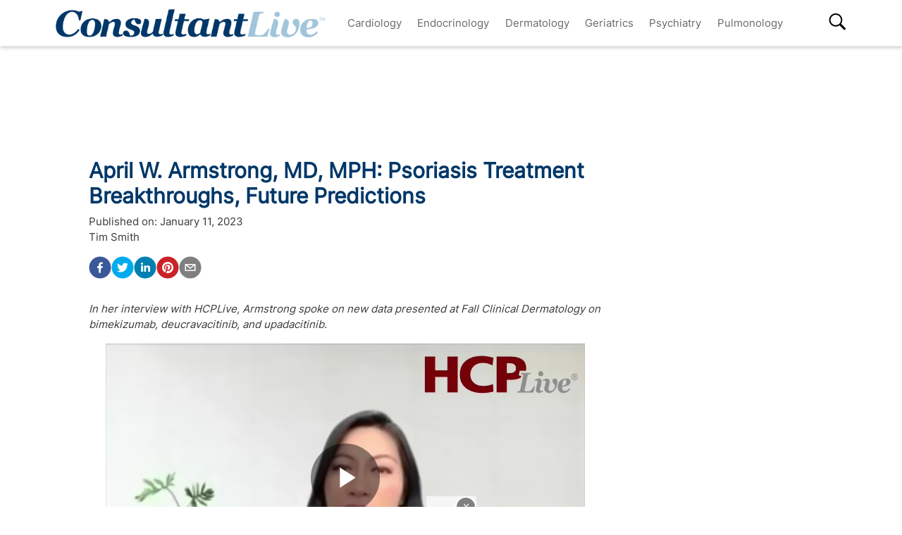

--- FILE ---
content_type: text/html; charset=utf-8
request_url: https://www.consultantlive.com/view/april-armstrong-md-psoriasis-treatment-breakthroughs-future-predictions
body_size: 29216
content:
<!DOCTYPE html><html><head><meta name="robots" content="noindex, nofollow"/><script src="https://cmp.osano.com/6olh2SicG0V81Mlk/72e39447-1bd5-46e4-9bf2-3eb96f53e3f0/osano.js"></script><script type="text/javascript">
              !function(){var analytics=window.analytics=window.analytics||[];if(!analytics.initialize)if(analytics.invoked)window.console&&console.error&&console.error("Segment snippet included twice.");else{analytics.invoked=!0;analytics.methods=["trackSubmit","trackClick","trackLink","trackForm","pageview","identify","reset","group","track","ready","alias","debug","page","once","off","on","addSourceMiddleware","addIntegrationMiddleware","setAnonymousId","addDestinationMiddleware"];analytics.factory=function(e){return function(){var t=Array.prototype.slice.call(arguments);t.unshift(e);analytics.push(t);return analytics}};for(var e=0;e<analytics.methods.length;e++){var key=analytics.methods[e];analytics[key]=analytics.factory(key)}analytics.load=function(key,e){var t=document.createElement("script");t.type="text/javascript";t.async=!0;t.src="https://cdn.segment.com/analytics.js/v1/" + key + "/analytics.min.js";var n=document.getElementsByTagName("script")[0];n.parentNode.insertBefore(t,n);analytics._loadOptions=e};analytics.SNIPPET_VERSION="4.13.1";
  analytics.load("BBbKMoOjmhsxPnbd2nO6osz3zq67DzuN");
  analytics.page();
  }}();
              </script><script>
                var partnerref = 'hcplive_popup';
              </script><script src="https://beam.mjhlifesciences.com/popup.js"></script><script class="kxct" data-id="tr3yq94es" data-timing="async" data-version="3.0" type="text/javascript"> window.Krux||((Krux=function(){Krux.q.push(arguments)}).q=[]);
                      (function(){
                        var k=document.createElement('script');k.type='text/javascript';k.async=true;
                        k.src=(location.protocol==='https:'?'https:':'http:')+'//cdn.krxd.net/controltag/tr3yq94es.js';
                        var s=document.getElementsByTagName('script')[0];s.parentNode.insertBefore(k,s);
                      }());</script><meta name="viewport" content="width=device-width"/><meta charSet="utf-8"/><link rel="canonical" href="https://www.hcplive.com/view/april-armstrong-md-psoriasis-treatment-breakthroughs-future-predictions"/><script src="https://one.consultantlive.com/tagmanager/scripts/one.js"></script><title>April W. Armstrong, MD, MPH: Psoriasis Treatment Breakthroughs, Future Predictions</title><meta name="description" content="In her interview with HCPLive, Armstrong spoke on new data presented at Fall Clinical Dermatology on bimekizumab, deucravacitinib, and upadacitinib."/><meta name="keywords" content=""/><meta property="og:url" content="https://www.consultantlive.com/view/april-armstrong-md-psoriasis-treatment-breakthroughs-future-predictions"/><meta property="og:title" content="April W. Armstrong, MD, MPH: Psoriasis Treatment Breakthroughs, Future Predictions"/><meta property="og:image" content="https://cdn.sanity.io/images/0vv8moc6/hcplive/bc0b1c09f94200a07341e3a3e42d2c0918260742-300x300.png?fit=crop&amp;auto=format"/><meta property="og:site_name" content="Consultant Live"/><meta property="og:description" content="In her interview with HCPLive, Armstrong spoke on new data presented at Fall Clinical Dermatology on bimekizumab, deucravacitinib, and upadacitinib."/><meta name="twitter:card" content="summary"/><meta name="twitter:title" content="April W. Armstrong, MD, MPH: Psoriasis Treatment Breakthroughs, Future Predictions"/><meta name="twitter:image" content="https://cdn.sanity.io/images/0vv8moc6/hcplive/bc0b1c09f94200a07341e3a3e42d2c0918260742-300x300.png?fit=crop&amp;auto=format"/><meta name="twitter:site" content="@Consultant Live"/><meta name="twitter:description" content="In her interview with HCPLive, Armstrong spoke on new data presented at Fall Clinical Dermatology on bimekizumab, deucravacitinib, and upadacitinib."/><link rel="canonical" href="https://www.consultantlive.com/view/april-armstrong-md-psoriasis-treatment-breakthroughs-future-predictions"/><noscript></noscript><link rel="preload" href="/_next/static/css/0faa95d827c814a4f9fe.css" as="style"/><link rel="stylesheet" href="/_next/static/css/0faa95d827c814a4f9fe.css" data-n-g=""/><link rel="preload" href="/_next/static/css/da61f5eda3cb67cceae1.css" as="style"/><link rel="stylesheet" href="/_next/static/css/da61f5eda3cb67cceae1.css" data-n-g=""/><noscript data-n-css="true"></noscript><link rel="preload" href="/_next/static/chunks/39.166c4ac5d42aff1d284b.js" as="script"/><link rel="preload" href="/_next/static/chunks/main-1b201c865dee56e18068.js" as="script"/><link rel="preload" href="/_next/static/chunks/webpack-31b66e83a60ae2095f51.js" as="script"/><link rel="preload" href="/_next/static/chunks/framework.a0ed0988326c226543ae.js" as="script"/><link rel="preload" href="/_next/static/chunks/29107295.b4f0e6c7415c5b81060f.js" as="script"/><link rel="preload" href="/_next/static/chunks/0b4a71f9.0a9df40964f45812aedb.js" as="script"/><link rel="preload" href="/_next/static/chunks/607e8c424577a07566f45774374b19264e32de3d.226af8f4ec0b9860f89c.js" as="script"/><link rel="preload" href="/_next/static/chunks/ad1ac93ec8502d2894744120fd2306e29d605504.c64f0649a973c9a1ba5e.js" as="script"/><link rel="preload" href="/_next/static/chunks/bc68bf79f92b17a00b046dd7058564a1985414b2.e54b4cfb8b12eaa3a539.js" as="script"/><link rel="preload" href="/_next/static/chunks/pages/_app-1bae0157e87210e89d89.js" as="script"/><link rel="preload" href="/_next/static/chunks/1bfc9850.048d3a5f14ca37eaeaf3.js" as="script"/><link rel="preload" href="/_next/static/chunks/ad7da341.e27b98450a8ad37ead0c.js" as="script"/><link rel="preload" href="/_next/static/chunks/dda3956f.2eaa668024a4e4fd90b1.js" as="script"/><link rel="preload" href="/_next/static/chunks/d43317418f19c4b1dfcba5e915640aafa7ebdbc5.67056a26009e3eae2524.js" as="script"/><link rel="preload" href="/_next/static/chunks/6721efc326b3858f73216e1df09cfe5c7ac550e5.178bd6890339de6b3f13.js" as="script"/><link rel="preload" href="/_next/static/chunks/97769e365fad196b73e00023ab45646c24446c1c.d7b796b0f8144a46695b.js" as="script"/><link rel="preload" href="/_next/static/chunks/f3ebb8b03fd5a7b06259f3985fe4fbfba9335dc4.7fde382cd618af0c1221.js" as="script"/><link rel="preload" href="/_next/static/chunks/910d6212274af6a3832d887aeb0dcc43582d0092.b0dc6bbc307883abe94a.js" as="script"/><link rel="preload" href="/_next/static/chunks/75bee8aad9b5f4a1d90f0fe145644fd6ab573394.82b1d3ca67c67602e445.js" as="script"/><link rel="preload" href="/_next/static/chunks/pages/view/%5Burl%5D-f51bb6210ada4638f712.js" as="script"/></head><body><div id="__next"><div><div class="welcome-ad-wrapper"><div style="outline:none;display:none" class="welcome-modal" id="welcome-modal"><div class="welcome-ad-head-wrapper"><div class="left-top"><img style="width:100%" src="/ConsultantLiveTM.png" alt="Consultant Live"/></div><div class="right-top"><span class="continue-site" style="font-size:1.2rem;font-weight:bold;font-family:&#x27;Roboto&#x27;, -apple-system, BlinkMacSystemFont, &#x27;Segoe UI&#x27;, Roboto, &#x27;Helvetica Neue&#x27;, Arial, sans-serif, &#x27;Apple Color Emoji&#x27;, &#x27;Segoe UI Emoji&#x27;, &#x27;Segoe UI Symbol&#x27;">CONTINUE TO SITE</span><p style="font-size:0.8rem;font-family:&#x27;Roboto&#x27;, -apple-system, BlinkMacSystemFont, &#x27;Segoe UI&#x27;, Roboto, &#x27;Helvetica Neue&#x27;, Arial, sans-serif, &#x27;Apple Color Emoji&#x27;, &#x27;Segoe UI Emoji&#x27;, &#x27;Segoe UI Symbol&#x27;" class="timer-block">OR WAIT null SECS</p></div></div><div class="welcome-ad"><div class="AD2x2" style="text-align:center"><div></div><div style="color:#868e96;font-size:10px;visibility:hidden">Advertisement</div><div></div><div class="adunitContainer"><div class="adBox" id="welcome-ad"></div></div></div></div><style jsx="true">
        .continue-site:hover {
          cursor: pointer;
        }

        .welcome-modal {
          max-width: 100% !important;
          margin: 0px !important;
          height: 100vh;
        }
        .welcome-ad-head-wrapper {
          display: flex;
          justify-content: space-between;
        }
        .right-top {
          max-width: 250px;
          padding: 10px;
        }
        .left-top {
          max-width: 250px;
          padding: 10px;
        }
        .welcome-ad {
          width: auto !important;
          padding-top: 25px;
          justify-content: center;
          align-items: center;
          display: flex;
        }
        /* setting height to 0px when the ad slot is empty. */
        .welcome-ad div[id*=&#x27;google_ads_iframe&#x27;]:empty {
          height: 0px !important;
        }
      </style></div></div></div><div class="site-wrapper" style="opacity:0"><header class="header-nav" style="width:100%;position:fixed;overflow-x:hidden"><nav style="min-height:65px;overflow:" class="bottom-nav android-nav navbar navbar-expand-lg navbar-dark bg-primary sticky-top"><div style="max-height:80vh" class="mobile-nav container"><span id="nav-mobile-sm" class="nav-mobile-logo navbar-brand"><a href="/"><img src="/ConsultantLiveTM.png" class="logo" style="height:50px" alt="Consultant Live"/></a></span><div class="nav-toggle" style="width:auto"><button aria-controls="basic-navbar-nav" type="button" aria-label="Toggle navigation" class="navbar-toggler collapsed"><span class="navbar-toggler-icon"></span></button><span id="nav-mobile-md" class="nav-mobile-logo navbar-brand"><a href="/"><img src="/ConsultantLiveTM.png" class="logo" style="height:40px" alt="Consultant Live"/></a></span></div><div class="site-logo-wrapper" style="display:none"><a href="/"><img src="/ConsultantLiveTM.png"/></a><style jsx="true">
              @media screen and (max-width: 1199px) {
                .site-logo-wrapper {
                  display: block !important;
                  margin: auto;
                  margin-top: 10px;
                  padding-right: 8%;
                }
                .site-logo-wrapper img {
                  object-fit: contain;
                  max-height: 38px;
                }
                .nav-mobile-logo {
                  display: none !important;
                }
              }
              @media screen and (max-width: 767px) {
                .site-logo-wrapper {
                  padding-right: 17%;
                }
              }
              @media screen and (max-width: 420px) {
                .site-logo-wrapper img {
                  max-width: 200px;
                }
              }
            </style></div><div id="search-content-mobile"><div id="search-bar-mobile"><form class="form-inline"><input type="text" placeholder="Search" value="" class="form-control"/><button style="background-color:var(--secondary);border:none" type="button" class="btn btn-primary">Search</button></form></div><svg stroke="currentColor" fill="currentColor" stroke-width="0" viewBox="0 0 16 16" class="search-btn-mobile" style="color:black" height="50px" width="50px" xmlns="http://www.w3.org/2000/svg"><path fill-rule="evenodd" d="M15.7 13.3l-3.81-3.83A5.93 5.93 0 0 0 13 6c0-3.31-2.69-6-6-6S1 2.69 1 6s2.69 6 6 6c1.3 0 2.48-.41 3.47-1.11l3.83 3.81c.19.2.45.3.7.3.25 0 .52-.09.7-.3a.996.996 0 0 0 0-1.41v.01zM7 10.7c-2.59 0-4.7-2.11-4.7-4.7 0-2.59 2.11-4.7 4.7-4.7 2.59 0 4.7 2.11 4.7 4.7 0 2.59-2.11 4.7-4.7 4.7z"></path></svg><style jsx="true">
            #search-content-mobile {
              display: flex;
            }
            @media screen and (min-width: 1192px) {
              #search-content-mobile {
                display: none;
              }
              #basic-navbar-nav {
                display: flex !important;
              }
              #basic-navbar-sub {
                display: none !important;
              }
            }
            #search-content-mobile .search-btn-mobile {
              padding: 5px;
              position: absolute;
              right: 4%;
              height: 35px;
              width: 35px;
              margin-top: 12px;
              cursor: pointer;
              top: 0px;
            }
            #search-content-mobile #search-bar-mobile {
              position: fixed;
              display: none;
              left: 0px;
              width: 100%;
              border-radius: 5px;
              padding: 10px;
              background-color: var(--primary);
            }
            #search-content-mobile #search-bar-mobile .form-inline {
              margin-top: 0px;
              width: 100% !important;
            }
            #search-content-mobile #search-bar-mobile .form-inline .form-control {
              width: 78%;
              border-radius: 5px;
              height: 45px;
            }
            #search-content-mobile #search-bar-mobile .form-inline .btn {
              width: 20%;
              border-radius: 5px;
              background-color: #040c5a;
              height: 45px;
              margin-left: 2%;
              padding: 1px;
            }
            .show {
              display: block !important;
            }
            .active-search {
              border-radius: 5px;
              border: 1px solid var(--secondary);
            }
          </style></div><div class="navbar-collapse collapse" id="basic-navbar-sub"><div class="mr-auto navbar-nav"></div></div><div class="navbar-collapse collapse" id="basic-navbar-nav"><div class="mr-auto navbar-nav"><a href="/specialty/cardiology" target="_self" class="nav-link">Cardiology</a><a href="/specialty/endocrinology" target="_self" class="nav-link">Endocrinology</a><a href="/specialty/dermatology" target="_self" class="nav-link">Dermatology</a><a href="/specialty/geriatrics" target="_self" class="nav-link">Geriatrics</a><a href="/specialty/psychiatry" target="_self" class="nav-link">Psychiatry</a><a href="/specialty/pulmonology" target="_self" class="nav-link">Pulmonology</a></div></div><div class="navbar-collapse collapse" id="basic-navbar-sub"><div class="mr-auto navbar-nav"><div class="nav-footer"><ul><li style="margin-top:10px"></li></ul><p class="nav-link">© <!-- -->2026<!-- --> MJH Life Sciences and <!-- -->Consultant Live<!-- -->. All rights reserved.</p></div></div></div><div class="search-desktop-wrap"><div id="search-content-desktop"><svg stroke="currentColor" fill="currentColor" stroke-width="0" viewBox="0 0 16 16" class="search-btn-desktop" style="color:black" height="50px" width="50px" xmlns="http://www.w3.org/2000/svg"><path fill-rule="evenodd" d="M15.7 13.3l-3.81-3.83A5.93 5.93 0 0 0 13 6c0-3.31-2.69-6-6-6S1 2.69 1 6s2.69 6 6 6c1.3 0 2.48-.41 3.47-1.11l3.83 3.81c.19.2.45.3.7.3.25 0 .52-.09.7-.3a.996.996 0 0 0 0-1.41v.01zM7 10.7c-2.59 0-4.7-2.11-4.7-4.7 0-2.59 2.11-4.7 4.7-4.7 2.59 0 4.7 2.11 4.7 4.7 0 2.59-2.11 4.7-4.7 4.7z"></path></svg><style jsx="true">
              #social-tab-desktops {
                position: relative;
                display: flex;
                left: 0px;
              }
              #social-tab-desktops svg {
                height: 25px !important;
                width: 25px !important;
              }
              @media screen and (max-width: 1191px) {
                #search-content-desktop {
                  display: none !important;
                }
              }
              @media screen and (min-width: 1199px) {
                .mobile-nav {
                  width: 100% !important;
                }
              }
              #search-content-desktop {
                display: flex;
                padding-top: 2px;
                height: 35px;
                position: relative;
              }
              .search-btn-desktop {
                padding: 5px;
                height: 35px;
                width: 35px;
                margin: -3px 0px 0px 0px;
                cursor: pointer;
              }
              #search-bar-desktop {
                display: none;
                background-color: var(--primary);
                position: fixed;
                width: 400px;
                border-radius: 5px;
                height: 48px;
                top: 105px;
              }
              #search-bar-desktop .form-inline {
                padding: 5px;
              }
              #search-bar-desktop .form-inline .form-control {
                width: 78%;
                border-radius: 5px;
              }
              #search-bar-desktop .form-inline .btn {
                width: 20%;
                border-radius: 5px;
                padding: 7px;
                margin-left: 5px;
              }
              .show {
                display: block !important;
              }
              .active-search {
                border-radius: 5px;
                border: 1px solid var(--secondary);
                margin-right: 1px !important;
              }
              #basic-navbar-nav {
                margin-right: 20%;
              }
            </style></div><div id="search-bar-desktop"><form class="form-inline"><input type="text" placeholder="Search" value="" class="form-control"/><button style="background-color:var(--secondary);border:none" type="button" class="btn btn-primary">Search</button></form></div></div></div></nav><noscript><style jsx="true">
          .navbar .collapse {
            display: block;
          }
          .mobile-nav {
            max-height: none !important;
          }
          @media screen and (min-width: 1200px) {
            .navbar #basic-navbar-nav .navbar-nav {
              position: static !important;
            }
          }
        </style></noscript><style jsx="true">
        .mega-menu {
          display: block;
        }
        @media screen and (min-width: 1192px) {
          .mega-menu {
            display: flex;
          }
        }
        .sticky-home {
          position: relative;
          top: -3px;
          left: -6px;
          cursor: pointer;
        }
        .nav-item svg {
          margin-bottom: 2px;
        }
        #nav-login,
        #nav-logout,
        #nav-register {
          padding: 0.5rem;
          cursor: pointer;
        }
        #nav-mobile-login,
        #nav-mobile-logout,
        #nav-mobile-register {
          display: none;
        }
        #nav-mobile-logout,
        #nav-mobile-login {
          position: absolute;
          right: 1rem;
        }
        #nav-mobile-register {
          position: absolute;
          left: 1rem;
        }
        #nav-mobile-sm {
          display: none;
        }
        @media screen and (max-width: 1192px) {
          .mobile-nav .nav-toggle {
            display: flex;
            justify-content: space-between;
          }
          .nav-mobile-logo {
            margin-left: 1.5rem;
          }
          #nav-mobile-md {
            margin-right: auto;
          }
          .nav-mobile-logo img {
            height: 48px !important;
          }
          .nav-mobile-logo img {
            height: 38px !important;
          }
          .ios-nav {
            max-height: none;
          }
          .mobile-nav .nav-toggle .navbar-toggler {
            float: left;
            height: 45px;
          }
          .mobile-nav .nav-toggle .form-inline {
            float: right;
            margin: 4px 0px 0px 0px;
          }
          .mobile-nav .form-inline .mobile-search {
            width: auto;
          }
          .sticky-home {
            display: none;
          }
          .navbar-expand-lg .show#basic-navbar-sub {
            display: block;
          }
          .navbar .mobile-nav .navbar-collapse.show {
            padding-bottom: 10px;
            border-bottom: 0.5px solid white;
          }
          .navbar .mobile-nav .navbar-collapse .form-inline {
            display: none;
          }
          .navbar .mobile-nav .navbar-collapse {
            margin-top: 15px;
            padding-left: 0.5rem;
          }
          .navbar .mobile-nav .navbar-collapse:last-child {
            border-bottom: none;
            margin-bottom: 0px;
            padding-bottom: 0px;
            margin-top: 0px;
            padding-top: 10px;
          }
          .navbar .mobile-nav .navbar-collapse .nav-footer ul {
            list-style-type: none;
            padding: inherit;
            margin-bottom: 0rem;
          }
          .navbar .mobile-nav .navbar-collapse .nav-footer .nav-link {
            text-transform: capitalize !important;
            font-weight: 300;
          }
          .navbar .mobile-nav .dropdown-item:focus {
            background-color: #696969;
          }
          .navbar .mobile-nav .dropdown-menu .dropdown-item {
            color: white;
            /* To break text into next line */
            white-space: inherit !important;
            margin-bottom: 0.25rem;
            padding: 0.25rem 0.5rem;
          }
          .navbar .mobile-nav .dropdown-menu {
            background: inherit;
            border: none;
            direction: rtl;
          }
        }
        @media screen and (max-width: 1199px) {
          #nav-mobile-login,
          #nav-mobile-logout,
          #nav-mobile-register {
            display: block;
          }
          .navbar-top {
            flex-direction: row;
            justify-content: space-around !important;
            align-items: center;
            padding-left: 0.25rem;
            padding-right: 0.25rem;
            width: 100%;
          }
        }
        @media screen and (min-width: 1200px) {
          #basic-navbar-nav .navbar-nav {
            position: fixed !important;
          }
          #search-content-mobile {
            position: absolute;
            right: 4%;
            top: 10%;
          }
          #basic-navbar-sub {
            display: none !important;
          }
          .navbar .mobile-nav .dropdown-menu .dropdown-item {
            color: #696969;
          }
          .navbar .mobile-nav .dropdown-menu {
            background: white;
            border: 1 px solid #708090;
          }
          .mobile-nav .nav-toggle .form-inline {
            display: none;
          }
        }
        @media screen and (max-width: 376px) {
          .mobile-nav .nav-toggle .form-inline .mobile-search {
            width: 60%;
          }
          .mobile-nav .nav-toggle .form-inline {
            flex: 1 1 auto;
            margin-left: 0.25rem;
          }
        }
        @media screen and (max-width: 328px) {
          .mobile-nav .nav-toggle .form-inline .mobile-search {
            margin-right: 5px;
          }
        }
        @media screen and (max-width: 767px) {
          #nav-mobile-md {
            display: none;
          }
          #nav-mobile-sm {
            display: inline-block;
            margin: 0 auto 0.5rem;
          }
          .nav-toggle {
            margin: 0.5rem 0;
            padding: 0 0.5rem;
          }
        }
      </style><div style="width:100%;height:1px;background:#eee"></div></header><div style="margin:8rem auto .25rem" class="top-ad-container container"><div class="leaderboard-ad-wrapper"><div class="AD728x90" style="text-align:center"><div></div><div style="color:#868e96;font-size:10px;visibility:hidden">Advertisement</div><div></div><div class="adunitContainer"><div class="adBox" id="leaderboard-ad"></div></div></div><style jsx="true">
        .leaderboard-ad-wrapper {
          height: auto !important;
          min-height: 90px;
          background: #fff;
        }
        .leaderboard-ad-wrapper .AD728x90 {
          height: auto !important;
        }
        /* setting height to 0px when the ad slot is empty. */
        .leaderboard-ad-wrapper .AD728x90 div[id*=&#x27;google_ads_iframe&#x27;]:empty {
          height: 0px !important;
        }
      </style></div></div><div><div style="margin-top:0" class="container"><div class="justify-content-md-center row"><div style="margin-top:" class="middleCol content-wrap col-md"><div class="infinite-scroll-component__outerdiv"><div class="infinite-scroll-component " style="height:auto;overflow:hidden;-webkit-overflow-scrolling:touch"><div id="article__block" style="position:relative"><div style="height:100%;position:absolute;width:1px;opacity:0"></div><div class="video-detail" style="margin-bottom:0"><div><h1 class="page-title" style="font-size:1.9rem">April W. Armstrong, MD, MPH: Psoriasis Treatment Breakthroughs, Future Predictions</h1></div><div class="mb-3 doc-group-container" style="display:flex;justify-content:space-between;align-items:flex-end;margin:0, 0, 1rem, 0"><style jsx="true">
                    .social-ris-container {
                      display: flex;
                      justify-content: space-between;
                    }
                    @media screen and (max-width: 468px) {
                      .video-detail .doc-group-container {
                        flex-direction: column;
                        align-items: flex-start !important;
                      }
                      .video-detail .doc-group {
                        margin-top: 2rem;
                        width: calc(100vw - 45px);
                        align-items: center;
                      }
                      .video-detail .doc-group img,
                      .doc-group p {
                        max-width: calc(100vw - 45px) !important;
                      }
                      .social-ris-container {
                        flex-direction: column;
                      }
                    }
                    .author-details-img {
                      margin-right: 10px;
                      max-height: 250px;
                      min-height: 150px;
                      max-width: 250px;
                      min-width: 150px;
                      width: 100%;
                      height: 100%;
                      object-fit: contain;
                    }
                    .author-details-img-container {
                      text-align: center;
                    }
                    .author-details-col {
                      padding-left: 25px;
                    }
                    .left-wrap {
                      width: 100%;
                    }
                  </style><div class="left-wrap"><div>Published on:<!-- --> <time class="meta-date" dateTime="2023-01-11T17:00:54.862">January 11, 2023</time></div><div class="mb-3"><span><span><a class="author-details-link-0" rel="author" href="/authors/tim-smith">Tim Smith</a><style jsx="true">
            .author-details-card-0 {
              display: none;
              position: absolute;
              width: 90%;
              max-width: 450px;
              z-index: 9999;
            }
            .author-details-card-0 h5 {
              font-weight: 500;
            }
            .author-details-link-0:hover + .author-details-card-0, .author-details-card-0:hover {
              display: block;
              box-shadow: 0px 0px 5px #aaa;
              padding: 15px;
              border-radius: 5px;
            }
          </style></span></span><div></div></div><div class="social-ris-container"><p><button aria-label="facebook" class="react-share__ShareButton" style="background-color:transparent;border:none;padding:0;font:inherit;color:inherit;cursor:pointer"><svg viewBox="0 0 64 64" width="32" height="32"><circle cx="32" cy="32" r="31" fill="#3b5998"></circle><path d="M34.1,47V33.3h4.6l0.7-5.3h-5.3v-3.4c0-1.5,0.4-2.6,2.6-2.6l2.8,0v-4.8c-0.5-0.1-2.2-0.2-4.1-0.2 c-4.1,0-6.9,2.5-6.9,7V28H24v5.3h4.6V47H34.1z" fill="white"></path></svg></button><button aria-label="twitter" class="react-share__ShareButton" style="background-color:transparent;border:none;padding:0;font:inherit;color:inherit;cursor:pointer"><svg viewBox="0 0 64 64" width="32" height="32"><circle cx="32" cy="32" r="31" fill="#00aced"></circle><path d="M48,22.1c-1.2,0.5-2.4,0.9-3.8,1c1.4-0.8,2.4-2.1,2.9-3.6c-1.3,0.8-2.7,1.3-4.2,1.6 C41.7,19.8,40,19,38.2,19c-3.6,0-6.6,2.9-6.6,6.6c0,0.5,0.1,1,0.2,1.5c-5.5-0.3-10.3-2.9-13.5-6.9c-0.6,1-0.9,2.1-0.9,3.3 c0,2.3,1.2,4.3,2.9,5.5c-1.1,0-2.1-0.3-3-0.8c0,0,0,0.1,0,0.1c0,3.2,2.3,5.8,5.3,6.4c-0.6,0.1-1.1,0.2-1.7,0.2c-0.4,0-0.8,0-1.2-0.1 c0.8,2.6,3.3,4.5,6.1,4.6c-2.2,1.8-5.1,2.8-8.2,2.8c-0.5,0-1.1,0-1.6-0.1c2.9,1.9,6.4,2.9,10.1,2.9c12.1,0,18.7-10,18.7-18.7 c0-0.3,0-0.6,0-0.8C46,24.5,47.1,23.4,48,22.1z" fill="white"></path></svg></button><button via="mdmagazine" aria-label="linkedin" class="react-share__ShareButton" style="background-color:transparent;border:none;padding:0;font:inherit;color:inherit;cursor:pointer"><svg viewBox="0 0 64 64" width="32" height="32"><circle cx="32" cy="32" r="31" fill="#007fb1"></circle><path d="M20.4,44h5.4V26.6h-5.4V44z M23.1,18c-1.7,0-3.1,1.4-3.1,3.1c0,1.7,1.4,3.1,3.1,3.1 c1.7,0,3.1-1.4,3.1-3.1C26.2,19.4,24.8,18,23.1,18z M39.5,26.2c-2.6,0-4.4,1.4-5.1,2.8h-0.1v-2.4h-5.2V44h5.4v-8.6 c0-2.3,0.4-4.5,3.2-4.5c2.8,0,2.8,2.6,2.8,4.6V44H46v-9.5C46,29.8,45,26.2,39.5,26.2z" fill="white"></path></svg></button><button aria-label="pinterest" class="react-share__ShareButton" style="background-color:transparent;border:none;padding:0;font:inherit;color:inherit;cursor:pointer"><svg viewBox="0 0 64 64" width="32" height="32"><circle cx="32" cy="32" r="31" fill="#cb2128"></circle><path d="M32,16c-8.8,0-16,7.2-16,16c0,6.6,3.9,12.2,9.6,14.7c0-1.1,0-2.5,0.3-3.7 c0.3-1.3,2.1-8.7,2.1-8.7s-0.5-1-0.5-2.5c0-2.4,1.4-4.1,3.1-4.1c1.5,0,2.2,1.1,2.2,2.4c0,1.5-0.9,3.7-1.4,5.7 c-0.4,1.7,0.9,3.1,2.5,3.1c3,0,5.1-3.9,5.1-8.5c0-3.5-2.4-6.1-6.7-6.1c-4.9,0-7.9,3.6-7.9,7.7c0,1.4,0.4,2.4,1.1,3.1 c0.3,0.3,0.3,0.5,0.2,0.9c-0.1,0.3-0.3,1-0.3,1.3c-0.1,0.4-0.4,0.6-0.8,0.4c-2.2-0.9-3.3-3.4-3.3-6.1c0-4.5,3.8-10,11.4-10 c6.1,0,10.1,4.4,10.1,9.2c0,6.3-3.5,11-8.6,11c-1.7,0-3.4-0.9-3.9-2c0,0-0.9,3.7-1.1,4.4c-0.3,1.2-1,2.5-1.6,3.4 c1.4,0.4,3,0.7,4.5,0.7c8.8,0,16-7.2,16-16C48,23.2,40.8,16,32,16z" fill="white"></path></svg></button><button aria-label="email" class="react-share__ShareButton" style="background-color:transparent;border:none;padding:0;font:inherit;color:inherit;cursor:pointer"><svg viewBox="0 0 64 64" width="32" height="32"><circle cx="32" cy="32" r="31" fill="#7f7f7f"></circle><path d="M17,22v20h30V22H17z M41.1,25L32,32.1L22.9,25H41.1z M20,39V26.6l12,9.3l12-9.3V39H20z" fill="white"></path></svg></button></p></div></div><div></div></div><p><em>In her interview with HCPLive, Armstrong spoke on new data presented at Fall Clinical Dermatology on bimekizumab, deucravacitinib, and upadacitinib.</em></p><div class="ad-box" style="text-align:center"></div><div class="block-content mt-3"><div><div><div><div class="brightcove-fluid" autoplay=""></div><style jsx="true">
              .brightcove-fluid {
                position: relative;
                padding-bottom: 56.25%; /* 16:9 */
                height: 0;
                width: 100%;
                margin-bottom: 1rem;
              }
              .brightcove-fluid .video-js {
                height: 100%;
                width: 100%;
                position: absolute;
                top: 0;
                left: 0;
                right: 0;
                bottom: 0;
              }
            </style></div><p>During a segment of her <em>HCPLive</em> interview, April W. Armstrong, MD, MPH, discussed more specifics on the data regarding <a href="https://www.hcplive.com/clinical/plaque-psoriasis" target="_blank">psoriasis therapies</a> that she presented at the 2022 Fall Clinical Dermatology Conference.</p><p>Armstrong, known for her work as a professor of dermatology and as associate dean of clinical research and at USC’s Keck School of Medicine, described new data on 3 major types of psoriasis treatment: bimekizumab, deucravacitinib, and upadacitinib.</p><p>“As you have said, we do have a lot of therapeutic options available,” she explained. “And therefore when we have these new medications, it&#x27;s very important that they have something unique about them.”</p><p>Armstrong explained several different aspects of the various treatments, first exploring the topic of <a href="https://www.hcplive.com/view/fda-approves-deucravacitinib-adults-plaque-psoriasis" target="_blank">deucravacitinib</a>, the oral, allosteric TYK2 inhibitor.</p><p>Deucravacitinib has become known as the first oral, once-per-day treatment for moderate-to-severe plaque psoriasis.</p><p>“So this is a first-in-class mechanism action that we have not seen before in our field,” Armstrong said. “So it&#x27;s very novel in that sense, and it inhibits a intracellular molecule that&#x27;s really critical to the psoriasis pathogenesis.”</p><p>Later in the interview, Armstrong went on to describe <a href="https://www.hcplive.com/view/upadacitinib-effective-treatment-atopic-dermatitis" target="_blank">upadacitinib</a>, an oral JAK inhibitor for psoriatic arthritis treatment.</p><p>“For upadacitinib, I think we are looking at high efficacy rates for psoriatic arthritis with this oral JAK inhibitor,” she said. “Now this JAK inhibitor is to be used in patients who are either intolerant or have not achieved their response with (tumour necrosis factor) inhibitors. So it&#x27;s good to know that we have options for those patients, for example, who have failed TNF inhibitors in the past.”</p><p>Finally, Armstrong discussed data regarding the monoclonal IgG1 antibody known as <a href="https://www.hcplive.com/view/trial-data-bimekizumab-leads-joint-skin-improvements-psoriatic-arthritis" target="_blank">bimekizumab</a>.</p><p>“That means that we are seeing that particular mechanism of action being translated to this exceptional level of clinical response that we see,” she said. “The number of patients that are clear by bimekizumab, for example, by 4 months of time is higher than probably anything that we&#x27;ve seen thus far.”</p><p>Armstrong concluded that combination <a href="https://www.hcplive.com/clinical/plaque-psoriasis" target="_blank">therapies</a> along with topical non-steroidals and systemics may be a new modality of combination that may become part of daily practice for those in the dermatology field.</p><p>For more information on the data presented by Armstrong, view the interview above.</p></div></div><div class="clearfix"></div><noscript><div style="display:flex;justify-content:center" class="series-links"></div></noscript><div class="downloads-container"></div></div><div class="clearfix" style="min-height:1px"></div><div><section id="related-content-section" class="my-1"><p class="mb-0"><b>Related Content:</b></p><div><span class="related-link"><a class="related-links article" style="color:blue" href="/clinical/plaque-psoriasis">Plaque Psoriasis</a><style jsx="true">
                          .related-link:not(:first-child):before {
                            content: &#x27; | &#x27;;
                          }
                        </style></span></div><div class="pt-2"><div class="RelatedArticles-module_mediaContainer__10h9k"><div id="related-card" class="RelatedArticles-module_mediaCard__3wQbn"><a class="RelatedArticles-module_imgWrapper__5Jx_4" href="/view/new-topline-phase-3-data-zasocitinib-psoriasis-melinda-gooderham-md"><img style="object-fit:cover;object-position:center" src="https://cdn.sanity.io/images/0vv8moc6/hcplive/0731a4e2e22501fc3167a7ccae8261cc1611a637-1200x628.png?w=250&amp;fit=crop&amp;auto=format" alt="New Topline Phase 3 Data on Zasocitinib in Psoriasis, With Melinda Gooderham, MD"/></a><div><a href="/view/new-topline-phase-3-data-zasocitinib-psoriasis-melinda-gooderham-md"><div class="RelatedArticles-module_cardTitle__3P-Ib">New Topline Phase 3 Data on Zasocitinib in Psoriasis, With Melinda Gooderham, MD</div></a></div></div><div id="related-card" class="RelatedArticles-module_mediaCard__3wQbn"><a class="RelatedArticles-module_imgWrapper__5Jx_4" href="/view/early-vunakizumab-response-2-weeks-predicts-long-term-efficacy-psoriasis"><img style="object-fit:cover;object-position:center" src="https://cdn.sanity.io/images/0vv8moc6/hcplive/36652ed810b718a812f028ab3b5a8aed5393bcc4-1200x630.png?w=250&amp;fit=crop&amp;auto=format" alt="Early Vunakizumab Response at 2 Weeks Predicts Long-Term Efficacy in Psoriasis"/></a><div><a href="/view/early-vunakizumab-response-2-weeks-predicts-long-term-efficacy-psoriasis"><div class="RelatedArticles-module_cardTitle__3P-Ib">Early Vunakizumab Response at 2 Weeks Predicts Long-Term Efficacy in Psoriasis</div></a></div></div><div id="related-card" class="RelatedArticles-module_mediaCard__3wQbn"><a class="RelatedArticles-module_imgWrapper__5Jx_4" href="/view/ustekinumab-superior-drug-survival-other-psoriasis-biologics-bio-na-ve"><img style="object-fit:cover;object-position:center" src="https://cdn.sanity.io/images/0vv8moc6/hcplive/599d9e523da69ed9482f829b72abef8af6355cbc-1200x630.png?w=250&amp;fit=crop&amp;auto=format" alt="Ustekinumab Superior for Drug Survival to Other Psoriasis Biologics for Bio-Naïve"/></a><div><a href="/view/ustekinumab-superior-drug-survival-other-psoriasis-biologics-bio-na-ve"><div class="RelatedArticles-module_cardTitle__3P-Ib">Ustekinumab Superior for Drug Survival to Other Psoriasis Biologics for Bio-Naïve</div></a></div></div></div></div></section></div></div></div><noscript><div style="text-align:center"><a href="/view/new-topline-phase-3-data-zasocitinib-psoriasis-melinda-gooderham-md">Related Article <!-- -->&gt;&gt;&gt;</a></div></noscript><hr class="article-seperater mb-5 mt-3"/><script type="application/ld+json">{"@context":"https://schema.org","@type":"NewsArticle","headline":"April W. Armstrong, MD, MPH: Psoriasis Treatment Breakthroughs, Future Predictions","datePublished":"2023-01-11T17:00:54.862Z","dateModified":"2023-01-11T18:21:42Z","inLanguage":"en-US","image":"https://cdn.sanity.io/images/0vv8moc6/hcplive/bc0b1c09f94200a07341e3a3e42d2c0918260742-300x300.png?fit=crop&auto=format","mainEntityOfPage":{"@type":"WebPage","@id":"https://www.consultantlive.com/view/april-armstrong-md-psoriasis-treatment-breakthroughs-future-predictions"},"publisher":{"@type":"Organization","name":"HCPLive","logo":{"@type":"ImageObject","url":"https://www.consultantlive.com/hcplive_logo.png"}},"articleSection":["Plaque Psoriasis","News"],"articleBody":"\n\nDuring a segment of her HCPLive interview, April W. Armstrong, MD, MPH, discussed more specifics on the data regarding psoriasis therapies that she presented at the 2022 Fall Clinical Dermatology Conference.\n\nArmstrong, known for her work as a professor of dermatology and as associate dean of clinical research and at USC’s Keck School of Medicine, described new data on 3 major types of psoriasis treatment: bimekizumab, deucravacitinib, and upadacitinib.\n\n“As you have said, we do have a lot of therapeutic options available,” she explained. “And therefore when we have these new medications, it's very important that they have something unique about them.”\n\nArmstrong explained several different aspects of the various treatments, first exploring the topic of deucravacitinib, the oral, allosteric TYK2 inhibitor.\n\nDeucravacitinib has become known as the first oral, once-per-day treatment for moderate-to-severe plaque psoriasis.\n\n“So this is a first-in-class mechanism action that we have not seen before in our field,” Armstrong said. “So it's very novel in that sense, and it inhibits a intracellular molecule that's really critical to the psoriasis pathogenesis.”\n\nLater in the interview, Armstrong went on to describe upadacitinib, an oral JAK inhibitor for psoriatic arthritis treatment.\n\n“For upadacitinib, I think we are looking at high efficacy rates for psoriatic arthritis with this oral JAK inhibitor,” she said. “Now this JAK inhibitor is to be used in patients who are either intolerant or have not achieved their response with (tumour necrosis factor) inhibitors. So it's good to know that we have options for those patients, for example, who have failed TNF inhibitors in the past.”\n\nFinally, Armstrong discussed data regarding the monoclonal IgG1 antibody known as bimekizumab.\n\n“That means that we are seeing that particular mechanism of action being translated to this exceptional level of clinical response that we see,” she said. “The number of patients that are clear by bimekizumab, for example, by 4 months of time is higher than probably anything that we've seen thus far.”\n\nArmstrong concluded that combination therapies along with topical non-steroidals and systemics may be a new modality of combination that may become part of daily practice for those in the dermatology field.\n\nFor more information on the data presented by Armstrong, view the interview above.","description":"In her interview with HCPLive, Armstrong spoke on new data presented at Fall Clinical Dermatology on bimekizumab, deucravacitinib, and upadacitinib.","author":[{"@type":"Person","name":"Tim Smith"}]}</script></div></div></div><div class="rightCol col-12"><div class="rightCol-ads"> <div><div><div class="AD300x250" style="text-align:center"><div></div><div style="color:#868e96;font-size:10px;visibility:hidden">Advertisement</div><div></div><div class="adunitContainer"><div class="adBox"></div></div></div><style jsx="true">
        .AD300x250 .div[id*=&#x27;google_ads_iframe&#x27;]:empty {
          height: 0px !important;
        }
      </style></div></div><div><div><div class="AD300x250" style="text-align:center"><div></div><div style="color:#868e96;font-size:10px;visibility:hidden">Advertisement</div><div></div><div class="adunitContainer"><div class="adBox"></div></div></div><style jsx="true">
        .AD300x250 .div[id*=&#x27;google_ads_iframe&#x27;]:empty {
          height: 0px !important;
        }
      </style></div></div></div></div></div></div></div><style jsx="true">
          .ADFooter {
            width: auto;
            margin: 0;
            background-color: #f5f5f5;
            position: fixed;
            bottom: 0;
            left: 50%;
            transform: translateX(-50%);
            z-index: 9000;
          }
          .adBox &gt; div:empty {
            display: none !important;
          }
          .adBox &gt; div:not(:empty) {
            display: block !important;
          }
          .closeButton {
            position: absolute;
            top: -10px;
            right: -10px;
            background: grey;
            color: white;
            font-weight: 500;
            border: 2px solid white;
            border-radius: 50%;
            width: 30px;
            height: 30px;
            text-align: center;
            font-size: 17px;
            cursor: pointer;
          }
        </style></div></div><script id="__NEXT_DATA__" type="application/json">{"props":{"pageProps":{"statusCode":200,"url":"april-armstrong-md-psoriasis-treatment-breakthroughs-future-predictions","sao":null,"prevUrl":"/","relatedArticleQuery":"*[\n                _type == \"article\"\n                \u0026\u0026 defined(title)\n                \u0026\u0026 defined(url)\n                \u0026\u0026 !(_id in path(\"drafts.**\"))\n                \u0026\u0026 is_visible == true\n                \u0026\u0026 defined(published) \n                \u0026\u0026 dateTime(published) \u003c= dateTime(now())\n                \u0026\u0026 passwordLock!=true\n                \u0026\u0026 isHealthcareProfessional != true\n                \u0026\u0026 taxonomyMapping[]._ref in $taxonomy\n                \u0026\u0026 taxonomyMapping[].disableAds != 'true'\n                \u0026\u0026 contentCategory-\u003e.name != 'Poll'\n                \u0026\u0026 contentCategory-\u003e.name != 'Slideshows'\n                \u0026\u0026 contentCategory-\u003e.disableAds != 'true'\n                \u0026\u0026 ExcludeFromInfiniteScroll !=true\n                \u0026\u0026 url.current != $url\n                \u0026\u0026 !defined(body[].videos)\n                \u0026\u0026 !defined(body[].quizzes)\n                \u0026\u0026 !defined(body[].slides)\n                \u0026\u0026 !defined(body[].articles)\n                \n              ]| order(published desc)[$index]{\n                  \n                  title,\n                  published,\n                  summary,\n                  thumbnail,\n                  abstract,\n                  ...,\n                  passwordLock,\n                  password,\n                  \"authorDetails\": authorMapping[]-\u003e{ displayName, firstName, lastName, url, profileImage, biography, showSocialShare },\n                  body[] {\n                    ...,\n                    asset-\u003e,\n                    images[]{\n                      ...,\n                      asset-\u003e\n                    },\n                    content[]{\n                      ...,\n                      asset-\u003e\n                    },\n                    videos[]{\n                      ...,\n                      thumbnail{\n                        _type,\n                        asset-\u003e\n                      }\n                    },\n                    response[]{\n                      ...,\n                      asset-\u003e\n                    },\n                    quizzes[]{\n                      ...,\n                      answer[]{\n                        ...,\n                        asset-\u003e\n                      },\n                      question[]{\n                        ...,\n                        asset-\u003e\n                      }\n                    },\n                    poster {\n                      _type,\n                      asset-\u003e\n                    },\n                    slides[]{\n                      ...,\n                      slideshowImage{\n                      ...,\n                      asset-\u003e\n                      }\n                    },\n                    upload_doc {\n                      _type,\n                      asset-\u003e\n                    },\n                    uploadAudio {\n                      _type,\n                      asset-\u003e\n                    }\n                  },\n                  'category':contentCategory-\u003e{\n                    name,\n                    disableAds\n                  },\n                  'content_placement': taxonomyMapping[]-\u003e {\n                    ...,\n                    'ancestor': parent-\u003eparent-\u003eidentifier,\n                    'parent': parent-\u003eidentifier,\n                    'name': name,\n                    'path': identifier,\n                    showSocialShare,\n                    pixelTrackingCode-\u003e\n                  },\n                  documentGroup-\u003e {\n                    name,\n                    thumbnail,\n                    hideThumbnail,\n                    parent-\u003e{...,parent-\u003e},\n                    isShow,\n                    showSocialShare,\n                    'path': identifier.current,\n                    adTargetingURL,\n                    hideSeriesSlider,\n                    pixelTrackingCode-\u003e\n                  },\n                  documentGroupMapping[]-\u003e {\n                    _id,\n                    name,\n                    thumbnail,\n                    parent-\u003e{...,parent-\u003e},\n                    isShow,\n                    showSocialShare,\n                    'path': identifier.current,\n                    adTargetingURL,\n                    hideSeriesSlider,\n                    pixelTrackingCode-\u003e\n                  },\n                  'issue' : *[_type == 'publication' \u0026\u0026 !(_id in path(\"drafts.**\")) \u0026\u0026 is_visible == true \u0026\u0026 _id == ^.issueGroup._ref][0] {\n                    name,\n                    'path': identifier.current,\n                    show_download_ris_button,\n                    'publication' : *[_type == 'publication' \u0026\u0026 !(_id in path(\"drafts.**\")) \u0026\u0026 is_visible == true \u0026\u0026 _id == ^.parent._ref][0] {\n                      name,\n                      'path': identifier.current,\n                      show_download_ris_button,\n                    },\n                    'url' : pdf.asset-\u003e url,\n                    'pdf': pdf.asset-\u003e,\n                    isbn_issn,\n                    abbreviatedJournal,\n                  }\n                }","article":{"authorDetails":[{"displayName":"Tim Smith","firstName":"Tim","lastName":"Smith","url":{"current":"tim-smith","_type":"slug"},"biography":[{"_key":"7bbc0f222f10","markDefs":[],"children":[{"_key":"b4511b246e190","_type":"span","marks":[],"text":"Tim Smith joined the MJH Life Sciences team in 2022 and is currently an associate editor for HCPLive. He is also the executive producer of two podcasts: Skin of Color Savvy and The Medical Sisterhood. Previously, he was the producer of the Lungcast podcast. He graduated from UC Berkeley and worked in multimedia journalism as a staff writer prior to joining MJH. You can contact him at tsmith@mjhlifesciences.com."}],"_type":"block","style":"normal"}]}],"contentCategory":{"_ref":"e9156998-a932-4247-a950-6972aad95384","_type":"reference"},"taxonomyMapping":[{"_key":"f573b37541fb","_ref":"topic_plaque-psoriasis","_type":"reference"},{"_ref":"00c35849-3d97-4901-be93-6e229c2a844d","_type":"reference","_key":"8af200a216f1"}],"body":[{"_key":"a45bd69c2999","_type":"video","videoID":"6318519269112","source":"brightcove"},{"markDefs":[{"nofollow":true,"blank":true,"_type":"link","href":"https://www.hcplive.com/clinical/plaque-psoriasis","_key":"760936d38803"}],"children":[{"_type":"span","marks":[],"text":"During a segment of her ","_key":"dfd2dd186a630"},{"_key":"dfd2dd186a631","_type":"span","marks":["em"],"text":"HCPLive"},{"marks":[],"text":" interview, April W. Armstrong, MD, MPH, discussed more specifics on the data regarding ","_key":"dfd2dd186a632","_type":"span"},{"_key":"e1f1ebf6d2a8","_type":"span","marks":["760936d38803"],"text":"psoriasis therapies"},{"text":" that she presented at the 2022 Fall Clinical Dermatology Conference.","_key":"15b0784a61eb","_type":"span","marks":[]}],"_type":"block","style":"normal","_key":"17b2b9360991"},{"children":[{"marks":[],"text":"Armstrong, known for her work as a professor of dermatology and as associate dean of clinical research and at USC’s Keck School of Medicine, described new data on 3 major types of psoriasis treatment: bimekizumab, deucravacitinib, and upadacitinib.","_key":"7fc56c21eb3d0","_type":"span"}],"_type":"block","style":"normal","_key":"e29dccf4172e","markDefs":[]},{"children":[{"_key":"26f81c3f50eb0","_type":"span","marks":[],"text":"“As you have said, we do have a lot of therapeutic options available,” she explained. “And therefore when we have these new medications, it's very important that they have something unique about them.”"}],"_type":"block","style":"normal","_key":"461e127b236b","markDefs":[]},{"style":"normal","_key":"67b2f5ddb251","markDefs":[{"href":"https://www.hcplive.com/view/fda-approves-deucravacitinib-adults-plaque-psoriasis","_key":"c8816bebee40","nofollow":true,"blank":true,"_type":"link"}],"children":[{"marks":[],"text":"Armstrong explained several different aspects of the various treatments, first exploring the topic of ","_key":"23b6493c26020","_type":"span"},{"_type":"span","marks":["c8816bebee40"],"text":"deucravacitinib","_key":"bbaa5bfbb41e"},{"_type":"span","marks":[],"text":", the oral, allosteric TYK2 inhibitor.","_key":"9a14aa320008"}],"_type":"block"},{"_type":"block","style":"normal","_key":"15755564bce1","markDefs":[],"children":[{"marks":[],"text":"Deucravacitinib has become known as the first oral, once-per-day treatment for moderate-to-severe plaque psoriasis.","_key":"9aab92ffaed90","_type":"span"}]},{"_type":"block","style":"normal","_key":"f760d38f9eaf","markDefs":[],"children":[{"text":"“So this is a first-in-class mechanism action that we have not seen before in our field,” Armstrong said. “So it's very novel in that sense, and it inhibits a intracellular molecule that's really critical to the psoriasis pathogenesis.”","_key":"087fde8255e80","_type":"span","marks":[]}]},{"markDefs":[{"blank":true,"_type":"link","href":"https://www.hcplive.com/view/upadacitinib-effective-treatment-atopic-dermatitis","_key":"de74cc5e1070","nofollow":true}],"children":[{"marks":[],"text":"Later in the interview, Armstrong went on to describe ","_key":"8576001695520","_type":"span"},{"text":"upadacitinib","_key":"fb024c112b31","_type":"span","marks":["de74cc5e1070"]},{"marks":[],"text":", an oral JAK inhibitor for psoriatic arthritis treatment.","_key":"5e9ec300d770","_type":"span"}],"_type":"block","style":"normal","_key":"83d45cd87dd0"},{"_key":"6c108b37b076","markDefs":[],"children":[{"marks":[],"text":"“For upadacitinib, I think we are looking at high efficacy rates for psoriatic arthritis with this oral JAK inhibitor,” she said. “Now this JAK inhibitor is to be used in patients who are either intolerant or have not achieved their response with (tumour necrosis factor) inhibitors. So it's good to know that we have options for those patients, for example, who have failed TNF inhibitors in the past.”","_key":"4321fc129f030","_type":"span"}],"_type":"block","style":"normal"},{"_type":"block","style":"normal","_key":"51d96218dc5b","markDefs":[{"_key":"8358d4f7aba3","nofollow":true,"blank":true,"_type":"link","href":"https://www.hcplive.com/view/trial-data-bimekizumab-leads-joint-skin-improvements-psoriatic-arthritis"}],"children":[{"text":"Finally, Armstrong discussed data regarding the monoclonal IgG1 antibody known as ","_key":"b8fe06fd85360","_type":"span","marks":[]},{"_key":"4435345c8222","_type":"span","marks":["8358d4f7aba3"],"text":"bimekizumab"},{"text":".","_key":"1db095e9e3c8","_type":"span","marks":[]}]},{"_key":"623b5299d63b","markDefs":[],"children":[{"marks":[],"text":"“That means that we are seeing that particular mechanism of action being translated to this exceptional level of clinical response that we see,” she said. “The number of patients that are clear by bimekizumab, for example, by 4 months of time is higher than probably anything that we've seen thus far.”","_key":"355cbd1cdad00","_type":"span"}],"_type":"block","style":"normal"},{"markDefs":[{"_key":"5524be93f09c","nofollow":true,"blank":true,"_type":"link","href":"https://www.hcplive.com/clinical/plaque-psoriasis"}],"children":[{"_key":"ad2e83ad5b3b0","_type":"span","marks":[],"text":"Armstrong concluded that combination "},{"text":"therapies","_key":"02e0cf3d2df4","_type":"span","marks":["5524be93f09c"]},{"marks":[],"text":" along with topical non-steroidals and systemics may be a new modality of combination that may become part of daily practice for those in the dermatology field.","_key":"b066838796db","_type":"span"}],"_type":"block","style":"normal","_key":"ae2c30f9404a"},{"children":[{"_key":"ff8a4eaa09c70","_type":"span","marks":[],"text":"For more information on the data presented by Armstrong, view the interview above."}],"_type":"block","style":"normal","_key":"1b3d7fef8f7c","markDefs":[]}],"content_placement":[{"name":"Plaque Psoriasis","_id":"topic_plaque-psoriasis","_rev":"9BvEWhQXojVrlFv2godxqk","_type":"taxonomy","identifier":"plaque-psoriasis","summary":[{"markDefs":[],"children":[{"text":"The HCPLive plaque psoriasis page is a resource for medical news and expert insights on psoriasis. This page features expert-led coverage, articles, videos and research on the therapies and development of treatments for psoriatic disease, and more.","_key":"625d784a5864","_type":"span","marks":[]}],"_type":"block","style":"normal","_key":"66cd4d670190"}],"parent":"dermatology","_updatedAt":"2021-08-20T00:57:40Z","_createdAt":"2020-05-20T18:09:49Z","ancestor":"clinical","path":"plaque-psoriasis"},{"path":"news","_updatedAt":"2024-09-27T20:47:32Z","_rev":"u7gdIn0FVGomM0agA7SXsN","name":"News","_id":"00c35849-3d97-4901-be93-6e229c2a844d","summary":[{"_key":"05eda7184d6f","markDefs":[],"children":[{"text":"On the ","_key":"2de35df2ca65","_type":"span","marks":[]},{"_type":"span","marks":["em"],"text":"HCPLive ","_key":"6912a6d04ee0"},{"text":"news page, resources on the topics of disease- and specialty-specific medical news and expert insight can be found. Content includes articles, interviews, videos, podcasts, and breaking news on health care research, treatment, and drug development.","_key":"618b8c055ef1","_type":"span","marks":[]}],"_type":"block","style":"normal"}],"_createdAt":"2020-05-21T18:00:24Z","_type":"taxonomy","identifier":"news"}],"thumbnail":{"_type":"mainImage","asset":{"_ref":"image-bc0b1c09f94200a07341e3a3e42d2c0918260742-300x300-png","_type":"reference"}},"is_visible":true,"summary":"In her interview with HCPLive, Armstrong spoke on new data presented at Fall Clinical Dermatology on bimekizumab, deucravacitinib, and upadacitinib.","_id":"4760d7b8-b531-4039-8502-d3543dce5106","_rev":"38Deb3JikexS2CRxx0KJOj","url":{"current":"april-armstrong-md-psoriasis-treatment-breakthroughs-future-predictions","_type":"slug"},"display_summary":true,"category":{"name":"Videos"},"_createdAt":"2023-01-11T16:20:44Z","title":"April W. Armstrong, MD, MPH: Psoriasis Treatment Breakthroughs, Future Predictions","authorMapping":[{"_key":"29149fbf37c0","_ref":"50390873-f609-4f23-b2f5-a613c054c1ac","_type":"reference"}],"_updatedAt":"2023-01-11T18:21:42Z","published":"2023-01-11T17:00:54.862Z","_type":"article","ExcludeFromPubMedXML":false,"seriesDetail":{"seriesUrl":"","currentSeries":false,"prevUrl":false,"nextUrl":false},"relatedArticle":[{"seoTag":["zasocitinib","psoriasis","PsO","topline","phase 3"],"_system":{"base":{"rev":"qLTAMqFPRoVrxgNSSCWjOC","id":"f0113f55-1ad5-4a51-9653-ad1a6abdbf83"}},"_type":"article","authorDetails":[{"displayName":"Melinda Gooderham, MD","firstName":"Melinda","lastName":"Gooderham","url":{"current":"melinda-gooderham-md","_type":"slug"},"biography":[{"_key":"cbb2fb5d82f6","markDefs":[],"children":[{"text":"Melinda Gooderham, MD, is a dermatologist and the medical director at the SKiN Centre for Dermatology.","_key":"63a037db0dea","_type":"span","marks":[]}],"_type":"block","style":"normal"}]}],"authorMapping":[{"_key":"40185f3ea81d","_ref":"e6fd0e23-7920-4fe5-acc1-e0d4b1478382","_type":"reference"}],"thumbnail":{"_type":"mainImage","alt":"Melinda Gooderham, MD | Image Credit: International Psoriasis Council","asset":{"_type":"reference","_ref":"image-0731a4e2e22501fc3167a7ccae8261cc1611a637-1200x628-png"}},"category":{"name":"Videos"},"taxonomyMapping":[{"_type":"reference","_key":"a7ff565b6c09","_ref":"topic_plaque-psoriasis"},{"_key":"64f815aa314a","_ref":"00c35849-3d97-4901-be93-6e229c2a844d","_type":"reference"},{"_ref":"703a1bdf-1645-43ac-9e1b-55e382091532","_type":"reference","_key":"4de57557ade8"},{"_ref":"84524156-7b84-4e11-841f-e7a6e0f43d74","_type":"reference","_key":"0557f795f989"}],"display_summary":true,"_updatedAt":"2026-01-11T22:27:42Z","published":"2026-01-10T22:00:00.000Z","content_placement":[{"_id":"topic_plaque-psoriasis","_updatedAt":"2021-08-20T00:57:40Z","_createdAt":"2020-05-20T18:09:49Z","name":"Plaque Psoriasis","_type":"taxonomy","ancestor":"clinical","path":"plaque-psoriasis","summary":[{"_key":"66cd4d670190","markDefs":[],"children":[{"_key":"625d784a5864","_type":"span","marks":[],"text":"The HCPLive plaque psoriasis page is a resource for medical news and expert insights on psoriasis. This page features expert-led coverage, articles, videos and research on the therapies and development of treatments for psoriatic disease, and more."}],"_type":"block","style":"normal"}],"_rev":"9BvEWhQXojVrlFv2godxqk","identifier":"plaque-psoriasis","parent":"dermatology"},{"_id":"00c35849-3d97-4901-be93-6e229c2a844d","summary":[{"_type":"block","style":"normal","_key":"05eda7184d6f","markDefs":[],"children":[{"_key":"2de35df2ca65","_type":"span","marks":[],"text":"On the "},{"text":"HCPLive ","_key":"6912a6d04ee0","_type":"span","marks":["em"]},{"text":"news page, resources on the topics of disease- and specialty-specific medical news and expert insight can be found. Content includes articles, interviews, videos, podcasts, and breaking news on health care research, treatment, and drug development.","_key":"618b8c055ef1","_type":"span","marks":[]}]}],"path":"news","_createdAt":"2020-05-21T18:00:24Z","_updatedAt":"2024-09-27T20:47:32Z","identifier":"news","_rev":"u7gdIn0FVGomM0agA7SXsN","_type":"taxonomy","name":"News"},{"_createdAt":"2020-05-20T18:05:03Z","_rev":"jFlyVyB0S45zgvAzVefOS0","_type":"taxonomy","path":"clinical","_updatedAt":"2021-11-10T19:26:47Z","name":"Clinical","identifier":"clinical","isMainTopic":true,"_id":"703a1bdf-1645-43ac-9e1b-55e382091532","summary":[{"markDefs":[],"children":[{"_key":"eee871ba2638","_type":"span","marks":[],"text":"The "},{"text":"HCPLive ","_key":"17c44b92092c","_type":"span","marks":["em"]},{"_type":"span","marks":[],"text":"clinical page is a resource for content on every specialty, disease, and topic available on our medical news site.","_key":"533147ea7c57"}],"_type":"block","style":"normal","_key":"2573f14363ee"}]},{"_createdAt":"2020-07-08T15:02:08Z","_rev":"pUee4LE8OL50hthUx9KRKn","_type":"taxonomy","name":"Videos","path":"videos","_id":"84524156-7b84-4e11-841f-e7a6e0f43d74","_updatedAt":"2021-10-20T12:01:08Z","identifier":"videos"}],"_id":"f0113f55-1ad5-4a51-9653-ad1a6abdbf83","_createdAt":"2026-01-09T22:18:56Z","factCheckAuthorMapping":[{"_ref":"50390873-f609-4f23-b2f5-a613c054c1ac","_type":"reference","_key":"124cee922c18"}],"contentCategory":{"_ref":"e9156998-a932-4247-a950-6972aad95384","_type":"reference"},"ExcludeFromPubMedXML":false,"summary":"In her interview, Melinda Gooderham, MD, highlights the impact of recent topline findings on zasocitinib, a once-daily pill for adults with psoriasis.","is_visible":true,"_rev":"37REaB81pODpZTQotL92Na","url":{"_type":"slug","current":"new-topline-phase-3-data-zasocitinib-psoriasis-melinda-gooderham-md"},"body":[{"children":[{"marks":[],"text":"An announcement was released on December 18 highlighting Takeda’s new positive ","_key":"cb344f0db34e","_type":"span"},{"_type":"span","marks":["026aa1268cd5"],"text":"topline findings","_key":"be5fb7ab9cf4"},{"marks":[],"text":" from two pivotal phase 3 studies on zasocitinib (TAK-279) in adults with moderate-to-severe ","_key":"eb06d329e496","_type":"span"},{"_key":"79e0e79abec0","_type":"span","marks":["9e4311aa7971"],"text":"plaque psoriasis"},{"_type":"span","marks":[],"text":".","_key":"b91349759f03"},{"text":"1,2","_key":"dbad9ed77811","_type":"span","marks":["sup"]}],"_type":"block","style":"normal","_key":"380cbdd82196","markDefs":[{"_key":"9e4311aa7971","nofollow":false,"blank":true,"_type":"link","href":"https://www.hcplive.com/clinical/plaque-psoriasis"},{"_type":"link","href":"https://www.hcplive.com/view/once-daily-oral-zasocitinib-delivers-strong-phase-3-efficacy-in-plaque-psoriasis","_key":"026aa1268cd5","nofollow":false,"blank":true}]},{"_key":"c39ea0acd2f5","markDefs":[],"children":[{"text":"Zasocitinib, a next-generation, highly selective oral tyrosine kinase 2 (TYK2) inhibitor, demonstrated superiority to placebo in the 2 studies’ co-primary endpoints: patients’ static Physician Global Assessment (sPGA) 0/1 and Psoriasis Area and Severity Index (PASI) 75 scores.","_key":"0c619d5d8103","_type":"span","marks":[]},{"_key":"9d8efe7273ba","_type":"span","marks":["sup"],"text":"1"},{"text":" To discuss the data, ","_key":"ae60e4a0ecac","_type":"span","marks":[]},{"_type":"span","marks":["em"],"text":"HCPLive","_key":"e3c5e1c71c6b"},{"_type":"span","marks":[],"text":" spoke with Melinda Gooderham, MD, dermatologist and medical director of the SKiN Centre for Dermatology in Ontario, Canada.","_key":"7eac0b87c4b8"}],"_type":"block","style":"normal"},{"videoID":"6387578073112","disableAutoPlayVideo":false,"source":"brightcove","_key":"645182bb313a","videoObject":{"videoTitle":"New Topline Phase 3 Data on Zasocitinib in Psoriasis, with Melinda Gooderham, MD","thumbnail":{"_type":"image","asset":{"_ref":"image-0731a4e2e22501fc3167a7ccae8261cc1611a637-1200x628-png","_type":"reference"}},"videoDuration":"PT4M50S","videoDescription":"New Topline Phase 3 Data on Zasocitinib in Psoriasis, with Melinda Gooderham, MD","_type":"videoDetails"},"_type":"video"},{"_type":"block","style":"normal","_key":"f1a2b8f494ae","markDefs":[],"children":[{"_key":"22b63d62988f","_type":"span","marks":[],"text":"“They're the 2 duplicate, sister studies looking at zasocitinib, which is in highly selective TYK-2 inhibitor, with both placebo and [they’re] active comparator-controlled,” Gooderham explained."}]},{"children":[{"_type":"span","marks":[],"text":"Gooderham described the Latitude studies as 2 randomized, multicenter, double-blind, placebo- and active comparator-controlled studies. Both were conducted in 21 countries and involved the recruitment of 693 and 1108 participants, respectively. The studies’ co-primary endpoints were determined to be the proportion of treated patients attaining sPGA 0/1 and PASI 75 response versus placebo at the 16-week mark.","_key":"d252f2d62cf7"}],"_type":"block","style":"normal","_key":"9c23f4ab890f","markDefs":[]},{"_type":"block","style":"normal","_key":"a7bc0ee64e0f","markDefs":[],"children":[{"text":"Among the key secondary endpoints, Gooderham highlighted comparisons with placebo at Week 16 and apremilast at Weeks 16 and 24. Overall, she described the studies as having demonstrated the superiority of zasocitinib versus placebo for the co-primary endpoints. There had been a significantly greater number of PASI 75 responses observed as early as the 4-week mark and continuing to rise through to Week 24.","_key":"78fc8884bf19","_type":"span","marks":[]}]},{"_key":"43bfda89442b","markDefs":[],"children":[{"_type":"span","marks":[],"text":"In Takeda’s announcement, all 44 ranked secondary endpoints were described as having been met, including sPGA 0, PASI 90, and PASI 100, against placebo and apremilast.","_key":"5648498a0b02"},{"marks":["sup"],"text":"1","_key":"572b627b77b0","_type":"span"},{"_type":"span","marks":[],"text":" The drug was generally well tolerated, and its safety findings were consistent with previous research. Gooderham noted the value of a once-daily oral agent delivering complete skin clearance for individuals living with psoriasis.","_key":"0672d9930751"}],"_type":"block","style":"normal"},{"_type":"block","style":"normal","_key":"0d15c8ed4dc0","markDefs":[],"children":[{"text":"“I think what's exciting is that we're seeing these levels of biologic efficacy,” Gooderham said. “In the past has been a bit of a trade-off with our oral therapies being a little less effective than the biologics.”","_key":"1edcd98ac417","_type":"span","marks":[]}]},{"children":[{"text":"In Takeda’s release, the most commonly seen adverse events (AEs) through the 24-week mark were noted as upper respiratory tract infection, acne, and nasopharyngitis.","_key":"f8ff7825eef8","_type":"span","marks":[]},{"_type":"span","marks":["sup"],"text":"1","_key":"fae567f871c1"},{"_type":"span","marks":[],"text":" No new safety signals were identified by the investigators.","_key":"05de2677dba6"}],"_type":"block","style":"normal","_key":"fc715cbccde0","markDefs":[]},{"markDefs":[],"children":[{"text":"As stated in a prior HCPLive release, these data are slated to be presented during upcoming medical congresses. Additionally, Takeda plans to submit a New Drug Application to the US Food and Drug Administration (FDA) along with other regulatory authorities in 2026.","_key":"277d56305487","_type":"span","marks":[]},{"_type":"span","marks":["sup"],"text":"2","_key":"82ef3e55eefc"}],"_type":"block","style":"normal","_key":"d51bcb852282"},{"style":"normal","_key":"1e400eab309b","markDefs":[],"children":[{"text":"The quotes contained in this summary were edited for the purposes of clarity.","_key":"bfc7cf4995e7","_type":"span","marks":["em"]}],"_type":"block"},{"style":"normal","_key":"ad1d4660274f","markDefs":[],"children":[{"_key":"fd2491fd30a7","_type":"span","marks":["em"],"text":"Gooderham’s has reported nonfinancial support from Takeda in addition to personal fees from AbbVie, Amgen, Arcutis, Bristol Myers Squibb, Boehringer Ingelheim, Eli Lilly, Galderma, Incyte, Janssen, Leo Pharma, Meiji, Dermavant, Moonlake, Nektar, Nimbus, Novartis, Pfizer, Regeneron, Sanofi, Sun Pharma, Tarsus, Takeda, UCB, Union, Ventyx, and Apogee."}],"_type":"block"},{"style":"normal","_key":"5083552734f4","markDefs":[],"children":[{"_key":"6fc5c7414218","_type":"span","marks":["strong"],"text":"References"}],"_type":"block"},{"children":[{"text":"Takeda’s Zasocitinib Landmark Phase 3 Plaque Psoriasis Data Show Promise to Deliver Clear Skin in a Once-Daily Pill, Catalyzing a New Era of Treatment. Takeda. December 18, 2025. Accessed January 10, 2026. ","_key":"a2950e2f4dcc","_type":"span","marks":[]},{"_type":"span","marks":["efcc1dddf2d5"],"text":"https://www.takeda.com/newsroom/newsreleases/2025/takeda-zasocitinib-phase-3-plaque-psoriasis-data-once-daily-pill/","_key":"3d57b27f9365"},{"marks":[],"text":".","_key":"bc03d2ad0b7c","_type":"span"}],"level":1,"_type":"block","style":"h6","_key":"02fc7c7488fe","listItem":"number","markDefs":[{"blank":true,"_type":"link","href":"https://www.takeda.com/newsroom/newsreleases/2025/takeda-zasocitinib-phase-3-plaque-psoriasis-data-once-daily-pill/","_key":"efcc1dddf2d5","nofollow":true}]},{"markDefs":[{"href":"https://www.hcplive.com/view/once-daily-oral-zasocitinib-delivers-strong-phase-3-efficacy-in-plaque-psoriasis","_key":"cf3bf371b29b","blank":true,"_type":"link"}],"children":[{"text":"Brooks A. Once-Daily Oral Zasocitinib Delivers Strong Phase 3 Efficacy in Plaque Psoriasis. HCPLive. December 18, 2025. Accessed January 10, 2026. ","_key":"fe8ec806bdc2","_type":"span","marks":[]},{"marks":["cf3bf371b29b"],"text":"https://www.hcplive.com/view/once-daily-oral-zasocitinib-delivers-strong-phase-3-efficacy-in-plaque-psoriasis","_key":"5d8904950968","_type":"span"},{"text":".","_key":"745c2fc748e4","_type":"span","marks":[]}],"level":1,"_type":"block","style":"h6","_key":"926ca92ed3c1","listItem":"number"}],"title":"New Topline Phase 3 Data on Zasocitinib in Psoriasis, With Melinda Gooderham, MD","articleType":"News"},{"category":{"name":"Articles"},"factCheckAuthorMapping":[{"_ref":"a4f8c360-5ae6-48cb-99c0-286a6b76f037","_type":"reference","_key":"c6e6114b5a58"}],"gptSummary":"Vunakizumab, an IL-17A monoclonal antibody, shows promising results in treating moderate-to-severe plaque psoriasis, with early response predicting long-term efficacy. A post hoc analysis of a phase 3 trial assessed patients based on their Psoriasis Area and Severity Index (PASI) response at two weeks. Early responders demonstrated significantly higher long-term efficacy across various endpoints compared to non-early responders. Despite similar adverse event rates, early responders were more likely to achieve superior outcomes. Vunakizumab provides effective treatment regardless of early response status, but early responders benefit more.","authorMapping":[{"_ref":"50390873-f609-4f23-b2f5-a613c054c1ac","_type":"reference","_key":"1f68f198bb7f"}],"drugMentions":"{\"drug_mentions\": [\"vunakizumab\"]}","contentCategory":{"_ref":"037a489b-09e7-4a58-a2cb-e490b6d14b91","_type":"reference"},"title":"Early Vunakizumab Response at 2 Weeks Predicts Long-Term Efficacy in Psoriasis","content_placement":[{"_type":"taxonomy","_updatedAt":"2021-08-20T00:57:40Z","identifier":"plaque-psoriasis","name":"Plaque Psoriasis","summary":[{"_type":"block","style":"normal","_key":"66cd4d670190","markDefs":[],"children":[{"text":"The HCPLive plaque psoriasis page is a resource for medical news and expert insights on psoriasis. This page features expert-led coverage, articles, videos and research on the therapies and development of treatments for psoriatic disease, and more.","_key":"625d784a5864","_type":"span","marks":[]}]}],"_createdAt":"2020-05-20T18:09:49Z","_id":"topic_plaque-psoriasis","ancestor":"clinical","path":"plaque-psoriasis","parent":"dermatology","_rev":"9BvEWhQXojVrlFv2godxqk"},{"summary":[{"children":[{"text":"On the ","_key":"2de35df2ca65","_type":"span","marks":[]},{"_key":"6912a6d04ee0","_type":"span","marks":["em"],"text":"HCPLive "},{"_type":"span","marks":[],"text":"news page, resources on the topics of disease- and specialty-specific medical news and expert insight can be found. Content includes articles, interviews, videos, podcasts, and breaking news on health care research, treatment, and drug development.","_key":"618b8c055ef1"}],"_type":"block","style":"normal","_key":"05eda7184d6f","markDefs":[]}],"_updatedAt":"2024-09-27T20:47:32Z","identifier":"news","_rev":"u7gdIn0FVGomM0agA7SXsN","path":"news","_type":"taxonomy","_createdAt":"2020-05-21T18:00:24Z","_id":"00c35849-3d97-4901-be93-6e229c2a844d","name":"News"},{"_rev":"jFlyVyB0S45zgvAzVefOS0","path":"clinical","_createdAt":"2020-05-20T18:05:03Z","name":"Clinical","summary":[{"style":"normal","_key":"2573f14363ee","markDefs":[],"children":[{"marks":[],"text":"The ","_key":"eee871ba2638","_type":"span"},{"_type":"span","marks":["em"],"text":"HCPLive ","_key":"17c44b92092c"},{"_type":"span","marks":[],"text":"clinical page is a resource for content on every specialty, disease, and topic available on our medical news site.","_key":"533147ea7c57"}],"_type":"block"}],"_id":"703a1bdf-1645-43ac-9e1b-55e382091532","isMainTopic":true,"_type":"taxonomy","_updatedAt":"2021-11-10T19:26:47Z","identifier":"clinical"}],"authorDetails":[{"firstName":"Tim","lastName":"Smith","url":{"_type":"slug","current":"tim-smith"},"biography":[{"_key":"7bbc0f222f10","markDefs":[],"children":[{"_key":"b4511b246e190","_type":"span","marks":[],"text":"Tim Smith joined the MJH Life Sciences team in 2022 and is currently an associate editor for HCPLive. He is also the executive producer of two podcasts: Skin of Color Savvy and The Medical Sisterhood. Previously, he was the producer of the Lungcast podcast. He graduated from UC Berkeley and worked in multimedia journalism as a staff writer prior to joining MJH. You can contact him at tsmith@mjhlifesciences.com."}],"_type":"block","style":"normal"}],"displayName":"Tim Smith"}],"is_visible":true,"_type":"article","_rev":"qLTAMqFPRoVrxgNSS9Nj98","taxonomyMapping":[{"_type":"reference","_key":"f980e8421ebc","_ref":"topic_plaque-psoriasis"},{"_ref":"00c35849-3d97-4901-be93-6e229c2a844d","_type":"reference","_key":"f6219fd890d1"},{"_key":"8be150076353","_ref":"703a1bdf-1645-43ac-9e1b-55e382091532","_type":"reference"}],"body":[{"widthP":33,"alt":"Early Vunakizumab Response at 2 Weeks Predicts Long-Term Efficacy in Psoriasis","imageFit":"crop","disableLightBox":true,"_type":"figure","alignment":"right","asset":{"url":"https://cdn.sanity.io/images/0vv8moc6/hcplive/b1c45bf05594f52130af701d7f804bbc9982bffc-400x398.jpg","path":"images/0vv8moc6/hcplive/b1c45bf05594f52130af701d7f804bbc9982bffc-400x398.jpg","uploadId":"byTnyP1tg9MDIewMZXh19qMXU8XuzNUp","extension":"jpg","size":20351,"_type":"sanity.imageAsset","_id":"image-b1c45bf05594f52130af701d7f804bbc9982bffc-400x398-jpg","_rev":"BRxxHYbvnOye3Rn7qPDfEp","mimeType":"image/jpeg","sha1hash":"b1c45bf05594f52130af701d7f804bbc9982bffc","_updatedAt":"2024-10-15T03:24:24Z","_createdAt":"2024-10-15T03:24:24Z","originalFilename":"Pexels Doctor clipboard.jpg","assetId":"b1c45bf05594f52130af701d7f804bbc9982bffc","metadata":{"hasAlpha":false,"lqip":"[data-uri]","dimensions":{"width":400,"aspectRatio":1.0050251256281406,"height":398,"_type":"sanity.imageDimensions"},"exif":{"_type":"sanity.imageExifMetadata","ColorSpace":1,"PixelXDimension":400,"PixelYDimension":398},"isOpaque":true,"blurHash":"eEJk_*4oM{NFyE?w%MIToLt80MZ~M{NHxZ%hrVITg4Ri8^?bM{V@tS","_type":"sanity.imageMetadata","palette":{"_type":"sanity.imagePalette","darkMuted":{"background":"#35465f","_type":"sanity.imagePaletteSwatch","foreground":"#fff","title":"#fff","population":1.19},"muted":{"population":5.55,"background":"#6f7c80","_type":"sanity.imagePaletteSwatch","foreground":"#fff","title":"#fff"},"lightVibrant":{"population":0.02,"background":"#97d5f6","_type":"sanity.imagePaletteSwatch","foreground":"#000","title":"#fff"},"darkVibrant":{"background":"#1b2c42","_type":"sanity.imagePaletteSwatch","foreground":"#fff","title":"#fff","population":5.63},"lightMuted":{"foreground":"#000","title":"#fff","population":6.8,"background":"#acc1ce","_type":"sanity.imagePaletteSwatch"},"vibrant":{"_type":"sanity.imagePaletteSwatch","foreground":"#fff","title":"#fff","population":0.02,"background":"#33acd7"},"dominant":{"population":6.8,"background":"#acc1ce","_type":"sanity.imagePaletteSwatch","foreground":"#000","title":"#fff"}}}},"imgcaption":[{"markDefs":[],"children":[{"text":"Credit: Pexels","_key":"a4c3c6edca90","_type":"span","marks":[]}],"_type":"block","style":"normal","_key":"d683846849d5"}],"_key":"dfc89c5efd73"},{"markDefs":[{"_type":"link","href":"https://www.hcplive.com/clinical/plaque-psoriasis","_key":"67df43f8c116","nofollow":false,"blank":true}],"children":[{"_type":"span","marks":[],"text":"Individuals with moderate-to-severe ","_key":"4eaf4c6e3fa4"},{"_key":"32894cc64f6f","_type":"span","marks":["67df43f8c116"],"text":"plaque psoriasis"},{"text":" treated with vunakizumab can expect a favourable clinical response, recent post hoc data suggest, though early response can predict the long-term efficacy of this medication.","_key":"d3b9ee3d9e48","_type":"span","marks":[]},{"_type":"span","marks":["sup"],"text":"1","_key":"319deef7fd0b"}],"_type":"block","style":"normal","_key":"b5bc4cd49138"},{"_type":"block","style":"normal","_key":"cb669e1bb342","markDefs":[],"children":[{"_type":"span","marks":[],"text":"Xiaoying Sun, MD, from Shanghai Academy of Traditional Chinese Medicine’s Institute of Dermatology, authored this study alongside a team of other researchers. In the background portion of the study, Sun and colleagues describe vunakizumab as an interleukin (IL)-17A monoclonal antibody approved for the systemic treatment of psoriasis.","_key":"f5d5368d8953"}]},{"_type":"block","style":"normal","_key":"56f06b5e9f05","markDefs":[],"children":[{"_type":"span","marks":[],"text":"The team also highlighted a previous phase 3 analysis (NCT04839016) pointing to vunakizumab’s efficacy at Week 12 and up to Week 52.","_key":"f5d5368d8953"},{"_type":"span","marks":["sup"],"text":"2","_key":"57977e62e005"},{"_key":"82e9eea5a264","_type":"span","marks":[],"text":" Nevertheless, prior to this analysis, it had been unclear whether those with early response have superior long-term outcomes versus patients without an early response to the medication."}]},{"markDefs":[],"children":[{"_type":"span","marks":[],"text":"“[This] post hoc study used data from a Phase III trial (NCT04839016), with the aim of investigating the effect of early response on long-term efficacy in vunakizumab-treated moderate-to-severe plaque psoriasis patients,” Sun et al noted.","_key":"9507010c2432"},{"marks":["sup"],"text":"1","_key":"b78f9fc8902d","_type":"span"}],"_type":"block","style":"normal","_key":"f129de13c4f3"},{"_type":"block","style":"h2","_key":"a6d2093ab581","markDefs":[],"children":[{"marks":["strong"],"text":"Design and Background Details","_key":"a6e35a37eb3d","_type":"span"}]},{"children":[{"_key":"d24f47fea274","_type":"span","marks":[],"text":"The investigators’ post hoc analysis involved assessing individuals who were given vunakizumab therapy in a phase 3 clinical study. Those evaluated were categorized based upon their Psoriasis Area and Severity Index (PASI) response at the 2-week mark following the initiation of the drug. They defined early response as attainment of 50% improvement in PASI (PASI 50) by Week 2. This definition was established by the team in advance and documented in the statistical analysis plan."}],"_type":"block","style":"normal","_key":"a0c93793ebe2","markDefs":[]},{"style":"normal","_key":"a7e7c311c3c9","markDefs":[],"children":[{"marks":[],"text":"Those who did not reach PASI 50 at the 2-week mark were classified as not showing an early response to vunakizumab. There were 461 individuals with moderate-to-severe disease who Sun and colleagues included in their analysis. Among these subjects, 249 had met the investigators’ criteria for an early response and 212 were not able to. All of the data implemented in this evaluation were gathered by Sun et al from the original phase 3 trial, and no additional data were needed.","_key":"d24f47fea274","_type":"span"}],"_type":"block"},{"children":[{"text":"Clinical variables and characteristics were assessed at baseline, with the team paying attention to any previous medication exposure, demographic variables, comorbid conditions, baseline PASI score, duration of psoriasis, static physician’s global assessment (sPGA), and body surface area (BSA) involvement. Long-term clinical efficacy measures, patient-reported outcomes, and safety findings were also investigated by Sun and coauthors.","_key":"d24f47fea274","_type":"span","marks":[]}],"_type":"block","style":"normal","_key":"518bd4afc9da","markDefs":[]},{"_key":"e3671487e1e4","markDefs":[],"children":[{"_key":"9475101b86f0","_type":"span","marks":[],"text":"Their efficacy assessments focused on PASI 75, PASI 90, and PASI 100 response rates. Additionally, they looked at achievement of sPGA scores of 0 or 1. Safety outcomes were assessed in this post hoc analysis in both of the early and non-early responding cohorts."}],"_type":"block","style":"normal"},{"_key":"cade679f75d4","markDefs":[],"children":[{"marks":["strong"],"text":"Findings on Response Timing and Vunakizumab for Psoriasis","_key":"3b2f5dcd0395","_type":"span"}],"_type":"block","style":"h2"},{"_type":"block","style":"normal","_key":"a4c6270f4ee1","markDefs":[],"children":[{"_key":"34058cbbf91e","_type":"span","marks":[],"text":"Participants by the 12-week mark showing an early response were noted by Sun et al as showing a significantly higher rate of response across all efficacy endpoints versus those without an early response. In specific, the investigative team observed PASI 75 responses in 98.4% of those labaled as early responders."}]},{"_key":"792be4dbad9d","markDefs":[],"children":[{"_key":"34058cbbf91e","_type":"span","marks":[],"text":"This was compared to 88.2% of those labaled as non-early responders. They also highlighted PASI 90 responses in 88.0% as opposed to 66.0%, PASI 100 responses in 50.2% as opposed to 25.0%, and sPGA 0/1 responses among 84.7% as opposed to 64.6%, respectively. In all of these comparisons, the data were statistically significant ("},{"text":"P","_key":"956096db0bea","_type":"span","marks":["em"]},{"marks":[],"text":" \u003c .001).","_key":"e6fb05c01e96","_type":"span"}],"_type":"block","style":"normal"},{"style":"normal","_key":"02b24e984e53","markDefs":[],"children":[{"_key":"34058cbbf91e","_type":"span","marks":[],"text":"These observed differences continued to be seen over time, as a greater proportion of early responders maintained sPGA 0/1, PASI 75, PASI 90, PASI 100 responses from the 12 through 52-week points, versus individuals without an early treatment response (68.7% versus 54.2%, 88.8% versus 76.4%, 74.7% versus 54.7%, 39.4% versus 20.8%; "},{"text":"P","_key":"db13518493bc","_type":"span","marks":["em"]},{"_type":"span","marks":[],"text":" \u003c .001).","_key":"b5d110d5b833"}],"_type":"block"},{"children":[{"text":"In Sun and coauthors’ multivariate logistic regression analysis, they noted early response achievement among subjects was independently linked with PASI 100 attainment at Week 52, with an odds ratio of 1.772 (","_key":"7e7cb8a03ea2","_type":"span","marks":[]},{"marks":["em"],"text":"P","_key":"26c7935c7aa9","_type":"span"},{"marks":[],"text":" = .027). Adverse events rates were noted as comparable between the 2 arms of the post hoc analysis. Overall, vunakizumab treatment led to favorable clinical outcomes in individuals with moderate-to-severe psoriasis. This was regardless of early response status. However, those who had such a response by Week 2 were significantly more likely to report superior long-term treatment efficacy.","_key":"95c564610527","_type":"span"}],"_type":"block","style":"normal","_key":"2f8042fff50d","markDefs":[]},{"_type":"block","style":"normal","_key":"92967ffd32f1","markDefs":[],"children":[{"text":"“In conclusion, this post hoc study shows that vunakizumab provides good efficacy and safety in patients with moderate-to-severe plaque psoriasis, whether these patients achieve early response or not,” the investigators wrote.","_key":"6bb08e533e1b","_type":"span","marks":[]},{"_key":"38f61324311a","_type":"span","marks":["sup"],"text":"1"}]},{"children":[{"_key":"08373b7c5d0c","_type":"span","marks":["strong"],"text":"References"}],"_type":"block","style":"normal","_key":"241c1f64a9f9","markDefs":[]},{"_key":"274f21b4e66c","listItem":"number","markDefs":[{"nofollow":true,"blank":true,"_type":"link","href":"https://onlinelibrary.wiley.com/doi/10.1111/imm.70099","_key":"20f4e3099014"}],"children":[{"text":"Sun X, Zhang Y, Li X, et al. Early Response to Vunakizumab at Week 2 Predicts Favourable Long-Term Efficacy in Patients With Moderate-To-Severe Plaque Psoriasis: A Post Hoc Analysis of a Phase III, Randomised Controlled Trial. Immunology. 2026 Jan 1. ","_key":"910586efde61","_type":"span","marks":[]},{"text":"doi: 10.1111/imm.70099","_key":"3346dac4e974","_type":"span","marks":["20f4e3099014"]},{"marks":[],"text":". Epub ahead of print. PMID: 41479228.","_key":"16931650b62f","_type":"span"}],"level":1,"_type":"block","style":"h6"},{"level":1,"_type":"block","style":"h6","_key":"8064b9543559","listItem":"number","markDefs":[{"nofollow":true,"blank":true,"_type":"link","href":"https://www.jaad.org/article/S0190-9622(24)02887-1/abstract","_key":"e2a86d33f9cd"}],"children":[{"marks":[],"text":"Yan K, Li F, Xu J, et al. Efficacy and safety of vunakizumab in moderate-to-severe chronic plaque psoriasis: A randomized, double-blind, placebo-controlled phase 3 trial. J Am Acad Dermatol. 2025 Jan;92(1):92-99. ","_key":"d10f6da141c1","_type":"span"},{"_type":"span","marks":["e2a86d33f9cd"],"text":"doi: 10.1016/j.jaad.2024.09.031","_key":"2a99a2e29280"},{"_key":"dfd444fe17ba","_type":"span","marks":[],"text":". Epub 2024 Sep 26. PMID: 39332633."}]}],"articleType":"News","summary":"In this post hoc analysis, investigators used phase 3 data on vunakizumab to investigate the impact of early response on long-term efficacy in those with psoriasis.","published":"2026-01-09T14:00:00.000Z","_createdAt":"2026-01-08T21:35:13Z","url":{"_type":"slug","current":"early-vunakizumab-response-2-weeks-predicts-long-term-efficacy-psoriasis"},"_updatedAt":"2026-01-08T23:13:11Z","gptTakeaways":"• Vunakizumab is an IL-17A monoclonal antibody effective for moderate-to-severe plaque psoriasis, with early response predicting long-term efficacy.\n\n• Early responders, defined by a 50% PASI improvement by Week 2, showed significantly higher long-term efficacy across multiple endpoints.\n\n• Despite similar adverse event rates, early responders were more likely to achieve superior outcomes, maintaining higher PASI and sPGA scores over time.\n\n• Vunakizumab provides effective treatment regardless of early response status, but early responders benefit more in terms of long-term treatment efficacy.","display_summary":true,"ExcludeFromPubMedXML":false,"_id":"092c2f57-1afb-468d-857d-3a5dffe242df","thumbnail":{"_type":"mainImage","alt":"Early Vunakizumab Response at 2 Weeks Predicts Long-Term Efficacy in Psoriasis","asset":{"_ref":"image-36652ed810b718a812f028ab3b5a8aed5393bcc4-1200x630-png","_type":"reference"}},"audioUrl":"https://s3.us-east-1.amazonaws.com/ai-generated-audios/www.hcplive.com/092c2f57-1afb-468d-857d-3a5dffe242df_1767913979439.1dba2c8c-1bef-48e8-b2ce-5a89ce53f3f7.mp3","seoTag":["psoriasis","PsO","long term","vunakizumab","2 weeks"]},{"drugMentions":"{\n  \"drug_mentions\": [\n    \"ustekinumab\",\n    \"adalimumab\",\n    \"secukinumab\",\n    \"guselkumab\",\n    \"bimekizumab\",\n    \"risankizumab\",\n    \"brodalumab\",\n    \"ixekizumab\"\n  ]\n}","authorMapping":[{"_key":"ab06157d3f7c","_ref":"50390873-f609-4f23-b2f5-a613c054c1ac","_type":"reference"}],"factCheckAuthorMapping":[{"_key":"61e23d2cfd74","_ref":"a4f8c360-5ae6-48cb-99c0-286a6b76f037","_type":"reference"}],"audioUrl":"https://s3.us-east-1.amazonaws.com/ai-generated-audios/www.hcplive.com/188d60d0-2abc-4ab5-b6ac-81378453e96b_1767849100702.232f904d-0067-4cbb-be7c-ef6d3bbc9f34.mp3","published":"2026-01-08T14:00:00.000Z","articleType":"News","summary":"This study evaluated the drug survival of different biologic therapies for patients with psoriasis in a routine clinical practice setting.","title":"Ustekinumab Superior for Drug Survival to Other Psoriasis Biologics for Bio-Naïve","_system":{"base":{"rev":"4vd9sxoDGFI5w2ANWgGxEp","id":"188d60d0-2abc-4ab5-b6ac-81378453e96b"}},"display_summary":true,"_createdAt":"2026-01-07T21:56:29Z","authorDetails":[{"url":{"current":"tim-smith","_type":"slug"},"biography":[{"_type":"block","style":"normal","_key":"7bbc0f222f10","markDefs":[],"children":[{"_type":"span","marks":[],"text":"Tim Smith joined the MJH Life Sciences team in 2022 and is currently an associate editor for HCPLive. He is also the executive producer of two podcasts: Skin of Color Savvy and The Medical Sisterhood. Previously, he was the producer of the Lungcast podcast. He graduated from UC Berkeley and worked in multimedia journalism as a staff writer prior to joining MJH. You can contact him at tsmith@mjhlifesciences.com.","_key":"b4511b246e190"}]}],"displayName":"Tim Smith","firstName":"Tim","lastName":"Smith"}],"is_visible":true,"_type":"article","gptSummary":"Recent research indicates that among biologic-naïve psoriasis patients, ustekinumab demonstrates superior drug survival compared to adalimumab and secukinumab. For bio-experienced patients, guselkumab, bimekizumab, and risankizumab show better drug survival. The study, conducted by Dr. Christopher Willy Schwarz and colleagues, utilized data from Denmark's DERMBIO registry, covering over 90% of biologic-treated psoriasis cases. The analysis focused on drug survival and discontinuation risks due to ineffectiveness or adverse events, providing insights into treatment persistence and informing clinical practice.","contentCategory":{"_ref":"037a489b-09e7-4a58-a2cb-e490b6d14b91","_type":"reference"},"_rev":"wldJWaCM5hb4AWq77Jh37E","url":{"current":"ustekinumab-superior-drug-survival-other-psoriasis-biologics-bio-na-ve","_type":"slug"},"category":{"name":"Articles"},"taxonomyMapping":[{"_type":"reference","_key":"1c0cc73fd13b","_ref":"topic_plaque-psoriasis"},{"_type":"reference","_key":"b0084f8768f5","_ref":"00c35849-3d97-4901-be93-6e229c2a844d"},{"_type":"reference","_key":"331ebc990547","_ref":"703a1bdf-1645-43ac-9e1b-55e382091532"}],"ExcludeFromPubMedXML":false,"_updatedAt":"2026-01-08T14:32:29Z","body":[{"disableLightBox":true,"imgcaption":[{"markDefs":[],"children":[{"_key":"49454dd18a8c","_type":"span","marks":[],"text":"Christopher Willy Schwarz, MD, PhD"}],"_type":"block","style":"normal","_key":"d7c323e57ee3"},{"style":"normal","_key":"4a80e38413bd","markDefs":[],"children":[{"_type":"span","marks":[],"text":"Credit: LinkedIn","_key":"49454dd18a8c"}],"_type":"block"}],"_key":"a36173bf0d8d","alt":"Christopher Willy Schwarz, MD, PhD | Image Credit: LinkedIn","widthP":33,"_type":"figure","imageFit":"crop","asset":{"_type":"sanity.imageAsset","path":"images/0vv8moc6/hcplive/de3f4f91c165de3e1297103277f6cb930b54ff29-400x400.jpg","url":"https://cdn.sanity.io/images/0vv8moc6/hcplive/de3f4f91c165de3e1297103277f6cb930b54ff29-400x400.jpg","originalFilename":"Christopher Willy Schwarz LinkedIn.jpg","sha1hash":"de3f4f91c165de3e1297103277f6cb930b54ff29","size":22275,"uploadId":"MrTFcVIP6Mn1xnrQEe1mcywgKpbIRrJW","mimeType":"image/jpeg","assetId":"de3f4f91c165de3e1297103277f6cb930b54ff29","_id":"image-de3f4f91c165de3e1297103277f6cb930b54ff29-400x400-jpg","extension":"jpg","_rev":"fUwSmgUxE84fSLXJWx41IQ","_updatedAt":"2026-01-07T22:00:29Z","_createdAt":"2026-01-07T22:00:29Z","metadata":{"thumbHash":"HhgSFwSIdnhwh3h4iGeIh3eHeJA4B4cC","palette":{"muted":{"population":8.51,"background":"#a3786d","_type":"sanity.imagePaletteSwatch","foreground":"#fff","title":"#fff"},"lightVibrant":{"population":0,"background":"#d6aca2","_type":"sanity.imagePaletteSwatch","foreground":"#000","title":"#fff"},"darkVibrant":{"background":"#1d0b08","_type":"sanity.imagePaletteSwatch","foreground":"#fff","title":"#fff","population":0.31},"lightMuted":{"title":"#fff","population":7.76,"background":"#c3beca","_type":"sanity.imagePaletteSwatch","foreground":"#000"},"vibrant":{"_type":"sanity.imagePaletteSwatch","foreground":"#000","title":"#fff","population":6.85,"background":"#c98f82"},"dominant":{"foreground":"#fff","title":"#fff","population":8.51,"background":"#a3786d","_type":"sanity.imagePaletteSwatch"},"_type":"sanity.imagePalette","darkMuted":{"foreground":"#fff","title":"#fff","population":2.14,"background":"#4c3226","_type":"sanity.imagePaletteSwatch"}},"hasAlpha":false,"lqip":"[data-uri]","dimensions":{"aspectRatio":1,"height":400,"_type":"sanity.imageDimensions","width":400},"isOpaque":true,"blurHash":"eFG*?4%2BXInMc00RjRPbc%g*0R*=xxZIoD%t7xue.NF%MRjM{ogt7","_type":"sanity.imageMetadata"}},"alignment":"right"},{"style":"normal","_key":"9b977296cd59","markDefs":[{"blank":true,"_type":"link","href":"https://www.hcplive.com/clinical/plaque-psoriasis","_key":"c19a88094b53","nofollow":false}],"children":[{"_type":"span","marks":[],"text":"New findings suggest, among biologic-naïve (bio-naïve) patients living with ","_key":"e4e3df0e9835"},{"text":"psoriasis","_key":"aa733dc3be1c","_type":"span","marks":["c19a88094b53"]},{"_type":"span","marks":[],"text":", ustekinumab has superior drug survival versus adalimumab and secukinumab. Among the bio-experienced, guselkumab, bimekizumab, and risankizumab had superior drug survival.","_key":"b6a7b642cd6c"},{"_key":"50f3b3367ee3","_type":"span","marks":["sup"],"text":"1"}],"_type":"block"},{"_key":"0d42efb93bd2","markDefs":[{"_type":"link","href":"https://www.hcplive.com/clinical/dermatology","_key":"29ac8cdef045","nofollow":false,"blank":true}],"children":[{"text":"These data related to biologic drug survival resulted from a study recently published in ","_key":"74e647bc0314","_type":"span","marks":[]},{"marks":["em"],"text":"JAMA","_key":"eca161c0bd62","_type":"span"},{"_key":"11238c4046d3","_type":"span","marks":[],"text":". Christopher Willy Schwarz, MD, PhD, of Copenhagen University Hospital–Herlev and Gentofte’s Department of Dermatology and Allergy, led a team of other investigators in authoring this analysis. Schwarz et al highlighted the notable efficacy of biologic drugs in treating this "},{"_key":"51cc1a2eefb2","_type":"span","marks":["29ac8cdef045"],"text":"dermatologic disease"},{"text":", though they noted the need for long-term survival data.","_key":"31706c42d5f0","_type":"span","marks":[]},{"_type":"span","marks":["sup"],"text":"2","_key":"7ea74a52148a"}],"_type":"block","style":"normal"},{"_key":"1b2f93da6627","markDefs":[],"children":[{"marks":[],"text":"“The objective of this study was to investigate overall drug survival as well as the absolute risks of treatment discontinuation due to ineffectiveness or adverse events of biologics used to treat psoriasis,” the investigative team wrote.","_key":"6da5661ea2b7","_type":"span"},{"text":"1","_key":"e0ba3b0ab2d6","_type":"span","marks":["sup"]},{"text":" “These biologics include bimekizumab, which has not previously been assessed in a large psoriasis population.”","_key":"0985439a0f4f","_type":"span","marks":[]}],"_type":"block","style":"normal"},{"markDefs":[],"children":[{"_key":"934decd89e26","_type":"span","marks":["strong"],"text":"Study Design and Background"}],"_type":"block","style":"h2","_key":"3f66c2a7e4d5"},{"_type":"block","style":"normal","_key":"f20b0cedc86c","markDefs":[],"children":[{"text":"In this nationwide cohort study, the investigative team obtained the necessary data in June 2025 from DERMBIO. DERMBIO is Denmark’s national clinical registry for patients given biologic drugs for psoriasis as their primary indication. The registry is known to include more than 90% of biologic-treated psoriasis cases across the country. Patients are enrolled in the registry at treatment initiation, followed by an assessment after approximately 3 to 4 months. Subsequently, they are monitored at various intervals.","_key":"f170a097b647","_type":"span","marks":[]}]},{"_key":"d190f12b5051","markDefs":[],"children":[{"text":"In their analysis, Schwarz and colleagues included adults treated in hospital-based dermatology clinics who were registered in DERMBIO between May 2007 - June 2025. Those eligible to take part had initiated treatment with adalimumab, brodalumab, bimekizumab, guselkumab, risankizumab, ixekizumab, secukinumab, or ustekinumab. Courses of treatment were merged when the same biologic was begun again following a short interruption, defined as less than 1 month for adalimumab and brodalumab, under 2 for secukinumab, bimekizumab, ixekizumab, and guselkumab, and under 4 for ustekinumab as well as risankizumab.","_key":"7342c04a0016","_type":"span","marks":[]}],"_type":"block","style":"normal"},{"markDefs":[],"children":[{"text":"Those involved as participants were allowed to contribute to more than 1 treatment arm, though they were only counted once per therapy, using their first recorded treatment series. Characteristics at the point of baseline were updated at the initiation of each new drug, with originator products and biosimilars being treated by the investigators as equivalent.","_key":"7342c04a0016","_type":"span","marks":[]}],"_type":"block","style":"normal","_key":"06afca87c2d1"},{"markDefs":[],"children":[{"_type":"span","marks":[],"text":"Analyzation of subjects occurred separately, with Schwarz and coauthors basing this on previous exposure to biologics, distinguishing those who were biologic-naïve. In their study’s main endpoint, the investigative team looked at the standardized absolute risk of drug cessation at the 1, 2, and 5-year marks. Crude drug survival was estimated via the use of Kaplan–Meier methods, while cause-specific absolute risks were determined through the Aalen–Johansen estimator.","_key":"c3348615ed05"}],"_type":"block","style":"normal","_key":"8cc051ffbfe0"},{"markDefs":[],"children":[{"marks":["strong"],"text":"Comparisons of Biologic Drug Survival Rates","_key":"97c5614c5fa5","_type":"span"}],"_type":"block","style":"h2","_key":"d7b3fa7cadc1"},{"_key":"80f251180a82","markDefs":[],"children":[{"text":"The cohort was made up of 4438 individuals with diagnosed psoriasis, of whom 61.2% were reported to be male.","_key":"cfd2d26b2599","_type":"span","marks":[]},{"_type":"span","marks":["sup"],"text":"1","_key":"3972df4f155a"},{"_type":"span","marks":[],"text":" At the first included treatment, the mean age was shown to be 45.0 years. 23.4% of those evaluated had concomitant psoriatic arthritis (PsA). Among those who were biologic-naïve, 3790 treatment series were examined. There were:","_key":"0a1d11b55158"}],"_type":"block","style":"normal"},{"_type":"block","style":"normal","_key":"491b93f5c887","listItem":"bullet","markDefs":[],"children":[{"_type":"span","marks":[],"text":"377 with secukinumab","_key":"cfd2d26b2599"}],"level":1},{"style":"normal","_key":"1d1b0ddb6d28","listItem":"bullet","markDefs":[],"children":[{"_type":"span","marks":[],"text":"2646 with adalimumab","_key":"cfd2d26b2599"}],"level":1,"_type":"block"},{"_type":"block","style":"normal","_key":"87be9dfba148","listItem":"bullet","markDefs":[],"children":[{"_key":"cfd2d26b2599","_type":"span","marks":[],"text":"767 with ustekinumab."}],"level":1},{"style":"normal","_key":"be3e411e9933","markDefs":[],"children":[{"marks":[],"text":"The standardized risk of drug discontinuation at Year 5 was .37 (95% CI, .33–.41) for ustekinumab.","_key":"cfd2d26b2599","_type":"span"},{"_type":"span","marks":["sup"],"text":"1","_key":"23a8d2c236e4"},{"_type":"span","marks":[],"text":" This, Schwarz et al highlighted, was a significantly lower risk than the risk observed with adalimumab at .51 (95% CI, .49–.54) and with secukinumab at .54 (95% CI, .48–.60).","_key":"78df5c583b01"}],"_type":"block"},{"_key":"c2d33ad6d466","markDefs":[],"children":[{"_type":"span","marks":[],"text":"Among those deemed bioexperienced, there were 3403 treatment series included:","_key":"59bd5b581c98"}],"_type":"block","style":"normal"},{"markDefs":[],"children":[{"_type":"span","marks":[],"text":"376 with bimekizumab","_key":"59bd5b581c98"}],"level":1,"_type":"block","style":"normal","_key":"bc212dcb7f69","listItem":"bullet"},{"children":[{"_type":"span","marks":[],"text":"790 with adalimumab","_key":"645d750f51f5"}],"level":1,"_type":"block","style":"normal","_key":"841fe4df9175","listItem":"bullet","markDefs":[]},{"_key":"220f47d13abb","listItem":"bullet","markDefs":[],"children":[{"_type":"span","marks":[],"text":"192 with brodalumab","_key":"645d750f51f5"}],"level":1,"_type":"block","style":"normal"},{"listItem":"bullet","markDefs":[],"children":[{"marks":[],"text":"556 with ixekizumab","_key":"645d750f51f5","_type":"span"}],"level":1,"_type":"block","style":"normal","_key":"2e72f610b93c"},{"children":[{"marks":[],"text":"78 with risankizumab","_key":"645d750f51f5","_type":"span"}],"level":1,"_type":"block","style":"normal","_key":"e46c45732855","listItem":"bullet","markDefs":[]},{"listItem":"bullet","markDefs":[],"children":[{"text":"218 with guselkumab, ","_key":"2d23471185c7","_type":"span","marks":[]}],"level":1,"_type":"block","style":"normal","_key":"9db7003ab918"},{"listItem":"bullet","markDefs":[],"children":[{"text":"466 with secukinumab","_key":"2d23471185c7","_type":"span","marks":[]}],"level":1,"_type":"block","style":"normal","_key":"dc386c7ac5c4"},{"level":1,"_type":"block","style":"normal","_key":"2432e4e57c5a","listItem":"bullet","markDefs":[],"children":[{"_key":"2d23471185c7","_type":"span","marks":[],"text":"727 with ustekinumab"}]},{"_type":"block","style":"normal","_key":"d6e3f2d49276","markDefs":[],"children":[{"_type":"span","marks":[],"text":"The investigative team noted the standardized absolute risk of cessation for ustekinumab at Year 2 had been .39 (95% CI, .36–.43).","_key":"2d23471185c7"},{"_type":"span","marks":["sup"],"text":"1","_key":"098382cb32c8"},{"_key":"f3c327b5a623","_type":"span","marks":[],"text":" Discontinuation rates compared with ustekinumab were significantly lower only for bimekizumab at .27 (95% CI, .20–.34), risankizumab at .25 (95% CI, .15–.36), and guselkumab at .29 (95% CI, .22–.36)."}]},{"style":"normal","_key":"527c7a3b352f","markDefs":[],"children":[{"_key":"17aeb983bc35","_type":"span","marks":[],"text":"Schwarz and colleagues summarized their findings, noting the drug survival rates of these treatments among both types of patients with psoriasis."}],"_type":"block"},{"_key":"d75e5f882e67","markDefs":[],"children":[{"_type":"span","marks":[],"text":"“Among bioexperienced patients with psoriasis, bimekizumab, guselkumab, and risankizumab had the highest 2-year drug survival,” they concluded.","_key":"08f04c77bce3"},{"_key":"0cc79d4b08a6","_type":"span","marks":["sup"],"text":"1"},{"marks":[],"text":" “These findings highlight differences in treatment persistence across biologics and may inform treatment selection in routine clinical practice.”","_key":"5b43a7993344","_type":"span"}],"_type":"block","style":"normal"},{"_type":"block","style":"normal","_key":"4b653a714e07","markDefs":[],"children":[{"marks":["strong"],"text":"References","_key":"4ecbb00ea0d1","_type":"span"}]},{"style":"h6","_key":"eeb1f0c2fea3","listItem":"number","markDefs":[{"blank":true,"_type":"link","href":"https://jamanetwork.com/journals/jamadermatology/fullarticle/2843485","_key":"18a83a2721c3","nofollow":true}],"children":[{"_type":"span","marks":[],"text":"Schwarz CW, Loft N, Bryld LE, et al. Drug Survival of Biologics in Bionaive and Bioexperienced Patients With Psoriasis. JAMA Dermatol. Published online January 07, 2026. ","_key":"bfce469cbf66"},{"marks":["18a83a2721c3"],"text":"doi:10.1001/jamadermatol.2025.5205","_key":"78642772a612","_type":"span"},{"_type":"span","marks":[],"text":".","_key":"77e395400ca6"}],"level":1,"_type":"block"},{"style":"h6","_key":"78bfea930c41","listItem":"number","markDefs":[{"href":"https://www.cochranelibrary.com/cdsr/doi/10.1002/14651858.CD011535.pub6/full","_key":"e205be952148","nofollow":true,"blank":true,"_type":"link"}],"children":[{"_type":"span","marks":[],"text":"Sbidian E﻿, Chaimani A﻿, Guelimi R﻿, et al. Systemic pharmacological treatments for chronic plaque psoriasis: a network meta-analysis. Cochrane Database Syst Rev. 2023;7(7):CD011535. ","_key":"d9a55d12684b"},{"_key":"f5a22b93eeb7","_type":"span","marks":["e205be952148"],"text":"doi:10.1002/14651858.CD011535.pub6"},{"_type":"span","marks":[],"text":".","_key":"d199da4bbf01"}],"level":1,"_type":"block"}],"thumbnail":{"asset":{"_ref":"image-599d9e523da69ed9482f829b72abef8af6355cbc-1200x630-png","_type":"reference"},"_type":"mainImage","alt":"Christopher Willy Schwarz, MD, PhD | Image Credit: LinkedIn"},"_id":"188d60d0-2abc-4ab5-b6ac-81378453e96b","seoTag":["dermatology","psoriasis","PsO"],"gptTakeaways":"• Ustekinumab shows superior drug survival in biologic-naïve psoriasis patients compared to adalimumab and secukinumab.\n\n• Guselkumab, bimekizumab, and risankizumab demonstrate better drug survival in bio-experienced psoriasis patients.\n\n• The study utilized DERMBIO registry data, covering over 90% of biologic-treated psoriasis cases in Denmark.\n\n• Analysis focused on drug survival and discontinuation risks, highlighting differences in treatment persistence across biologics.","content_placement":[{"parent":"dermatology","_id":"topic_plaque-psoriasis","summary":[{"children":[{"_key":"625d784a5864","_type":"span","marks":[],"text":"The HCPLive plaque psoriasis page is a resource for medical news and expert insights on psoriasis. This page features expert-led coverage, articles, videos and research on the therapies and development of treatments for psoriatic disease, and more."}],"_type":"block","style":"normal","_key":"66cd4d670190","markDefs":[]}],"_rev":"9BvEWhQXojVrlFv2godxqk","_updatedAt":"2021-08-20T00:57:40Z","path":"plaque-psoriasis","name":"Plaque Psoriasis","_createdAt":"2020-05-20T18:09:49Z","_type":"taxonomy","ancestor":"clinical","identifier":"plaque-psoriasis"},{"identifier":"news","_id":"00c35849-3d97-4901-be93-6e229c2a844d","name":"News","_rev":"u7gdIn0FVGomM0agA7SXsN","_type":"taxonomy","_createdAt":"2020-05-21T18:00:24Z","_updatedAt":"2024-09-27T20:47:32Z","summary":[{"_key":"05eda7184d6f","markDefs":[],"children":[{"_type":"span","marks":[],"text":"On the ","_key":"2de35df2ca65"},{"_key":"6912a6d04ee0","_type":"span","marks":["em"],"text":"HCPLive "},{"_type":"span","marks":[],"text":"news page, resources on the topics of disease- and specialty-specific medical news and expert insight can be found. Content includes articles, interviews, videos, podcasts, and breaking news on health care research, treatment, and drug development.","_key":"618b8c055ef1"}],"_type":"block","style":"normal"}],"path":"news"},{"isMainTopic":true,"name":"Clinical","identifier":"clinical","_type":"taxonomy","_rev":"jFlyVyB0S45zgvAzVefOS0","_updatedAt":"2021-11-10T19:26:47Z","_createdAt":"2020-05-20T18:05:03Z","_id":"703a1bdf-1645-43ac-9e1b-55e382091532","path":"clinical","summary":[{"_type":"block","style":"normal","_key":"2573f14363ee","markDefs":[],"children":[{"marks":[],"text":"The ","_key":"eee871ba2638","_type":"span"},{"_key":"17c44b92092c","_type":"span","marks":["em"],"text":"HCPLive "},{"_type":"span","marks":[],"text":"clinical page is a resource for content on every specialty, disease, and topic available on our medical news site.","_key":"533147ea7c57"}]}]}]}]},"sliderData":[],"sponsoredFlag":false},"mainNavCache":[{"is_active":true,"url":"/specialty/cardiology","name":"Cardiology","_id":"158a7c22-0ec2-4e14-99a6-dabe85c8276d","sortOrder":1,"_updatedAt":"2021-04-14T18:06:10Z","_type":"mainNavigation","_rev":"k9TAaoDObm76FsYwMoLGDV","subQuery":[],"_createdAt":"2021-04-14T18:06:10Z"},{"subQuery":[],"_createdAt":"2021-04-14T18:06:27Z","_type":"mainNavigation","url":"/specialty/endocrinology","is_active":true,"_id":"77503029-0e31-4f6a-9b62-64cf2ebaacb8","_updatedAt":"2021-04-14T18:06:27Z","sortOrder":2,"name":"Endocrinology","_rev":"k9TAaoDObm76FsYwMoLJJV"},{"is_active":true,"sortOrder":3,"_rev":"gpYKb1dg9tls3lvZwICeYA","url":"/specialty/dermatology","_id":"9e0c9f13-2218-4cd4-90fb-7a6d850993dd","_type":"mainNavigation","name":"Dermatology","_createdAt":"2021-04-14T18:06:51Z","subQuery":[],"_updatedAt":"2021-04-14T18:06:51Z"},{"name":"Geriatrics","_createdAt":"2021-04-14T18:07:05Z","sortOrder":4,"_updatedAt":"2021-04-14T18:07:05Z","subQuery":[],"_rev":"oBhmhuXT2DnVo2ZNcGzPTT","url":"/specialty/geriatrics","_id":"4a79c68a-a483-4361-9bed-9460b5f560fd","is_active":true,"_type":"mainNavigation"},{"name":"Psychiatry","_id":"2d4ff42b-68e3-4c7a-a6ef-356715d8c5fa","sortOrder":6,"_rev":"k9TAaoDObm76FsYwMoLbLR","_type":"mainNavigation","_createdAt":"2021-04-14T18:07:31Z","_updatedAt":"2021-04-14T18:08:10Z","url":"/specialty/psychiatry","is_active":true,"subQuery":[]},{"_createdAt":"2021-04-14T18:08:25Z","is_active":true,"_updatedAt":"2021-04-14T18:08:25Z","_type":"mainNavigation","name":"Pulmonology","_id":"9da872e1-9093-4300-b706-184c0d8c6e56","_rev":"gpYKb1dg9tls3lvZwICzDD","url":"/specialty/pulmonology","subQuery":[],"sortOrder":7}],"subNavCache":[],"siteSettingCache":{"_rev":"JeFNXbCtcNF3CaM4eHJ76Y","name":"Consultant Live","_updatedAt":"2025-08-27T19:01:41Z","gaID":"UA-11140057-63","_createdAt":"2021-04-14T18:00:34Z","address":{"addressRegion":"New Jersey","addressCountry":"United States of America","streetAddress":"259 Prospect Plains Rd, Bldg H","postalCode":"08831","addressLocality":"Monroe"},"siteURL":"www.consultantlive","_type":"siteSettings","_id":"siteSettings","_system":{"base":{"rev":"k9TAaoDObm76FsYwMoMolZ","id":"siteSettings"}}},"isLiveSite":true},"page":"/view/[url]","query":{"url":"april-armstrong-md-psoriasis-treatment-breakthroughs-future-predictions"},"buildId":"QxRPXIqxWiH2AWj65mj52","runtimeConfig":{},"nextExport":false,"isFallback":false,"dynamicIds":["3Z9Z","Bjfw"],"gip":true,"appGip":true,"head":[["meta",{"name":"viewport","content":"width=device-width"}],["meta",{"charSet":"utf-8"}],["link",{"rel":"canonical","href":"https://www.hcplive.com/view/april-armstrong-md-psoriasis-treatment-breakthroughs-future-predictions"}],["script",{"src":"https://one.consultantlive.com/tagmanager/scripts/one.js"}],["title",{"children":"April W. Armstrong, MD, MPH: Psoriasis Treatment Breakthroughs, Future Predictions"}],["meta",{"name":"description","content":"In her interview with HCPLive, Armstrong spoke on new data presented at Fall Clinical Dermatology on bimekizumab, deucravacitinib, and upadacitinib."}],["meta",{"name":"keywords","content":""}],["meta",{"property":"og:url","content":"https://www.consultantlive.com/view/april-armstrong-md-psoriasis-treatment-breakthroughs-future-predictions"}],["meta",{"property":"og:title","content":"April W. Armstrong, MD, MPH: Psoriasis Treatment Breakthroughs, Future Predictions"}],["meta",{"property":"og:image","content":"https://cdn.sanity.io/images/0vv8moc6/hcplive/bc0b1c09f94200a07341e3a3e42d2c0918260742-300x300.png?fit=crop\u0026auto=format"}],["meta",{"property":"og:site_name","content":"Consultant Live"}],["meta",{"property":"og:description","content":"In her interview with HCPLive, Armstrong spoke on new data presented at Fall Clinical Dermatology on bimekizumab, deucravacitinib, and upadacitinib."}],["meta",{"name":"twitter:card","content":"summary"}],["meta",{"name":"twitter:title","content":"April W. Armstrong, MD, MPH: Psoriasis Treatment Breakthroughs, Future Predictions"}],["meta",{"name":"twitter:image","content":"https://cdn.sanity.io/images/0vv8moc6/hcplive/bc0b1c09f94200a07341e3a3e42d2c0918260742-300x300.png?fit=crop\u0026auto=format"}],["meta",{"name":"twitter:site","content":"@Consultant Live"}],["meta",{"name":"twitter:description","content":"In her interview with HCPLive, Armstrong spoke on new data presented at Fall Clinical Dermatology on bimekizumab, deucravacitinib, and upadacitinib."}],["link",{"rel":"canonical","href":"https://www.consultantlive.com/view/april-armstrong-md-psoriasis-treatment-breakthroughs-future-predictions"}],["noscript",{"children":"falsefalse"}]]}</script><script nomodule="" src="/_next/static/chunks/polyfills-5fcf863f369b2c2696bd.js"></script><script async="" src="/_next/static/chunks/39.166c4ac5d42aff1d284b.js"></script><script src="/_next/static/chunks/main-1b201c865dee56e18068.js" async=""></script><script src="/_next/static/chunks/webpack-31b66e83a60ae2095f51.js" async=""></script><script src="/_next/static/chunks/framework.a0ed0988326c226543ae.js" async=""></script><script src="/_next/static/chunks/29107295.b4f0e6c7415c5b81060f.js" async=""></script><script src="/_next/static/chunks/0b4a71f9.0a9df40964f45812aedb.js" async=""></script><script src="/_next/static/chunks/607e8c424577a07566f45774374b19264e32de3d.226af8f4ec0b9860f89c.js" async=""></script><script src="/_next/static/chunks/ad1ac93ec8502d2894744120fd2306e29d605504.c64f0649a973c9a1ba5e.js" async=""></script><script src="/_next/static/chunks/bc68bf79f92b17a00b046dd7058564a1985414b2.e54b4cfb8b12eaa3a539.js" async=""></script><script src="/_next/static/chunks/pages/_app-1bae0157e87210e89d89.js" async=""></script><script src="/_next/static/chunks/1bfc9850.048d3a5f14ca37eaeaf3.js" async=""></script><script src="/_next/static/chunks/ad7da341.e27b98450a8ad37ead0c.js" async=""></script><script src="/_next/static/chunks/dda3956f.2eaa668024a4e4fd90b1.js" async=""></script><script src="/_next/static/chunks/d43317418f19c4b1dfcba5e915640aafa7ebdbc5.67056a26009e3eae2524.js" async=""></script><script src="/_next/static/chunks/6721efc326b3858f73216e1df09cfe5c7ac550e5.178bd6890339de6b3f13.js" async=""></script><script src="/_next/static/chunks/97769e365fad196b73e00023ab45646c24446c1c.d7b796b0f8144a46695b.js" async=""></script><script src="/_next/static/chunks/f3ebb8b03fd5a7b06259f3985fe4fbfba9335dc4.7fde382cd618af0c1221.js" async=""></script><script src="/_next/static/chunks/910d6212274af6a3832d887aeb0dcc43582d0092.b0dc6bbc307883abe94a.js" async=""></script><script src="/_next/static/chunks/75bee8aad9b5f4a1d90f0fe145644fd6ab573394.82b1d3ca67c67602e445.js" async=""></script><script src="/_next/static/chunks/pages/view/%5Burl%5D-f51bb6210ada4638f712.js" async=""></script><script src="/_next/static/QxRPXIqxWiH2AWj65mj52/_buildManifest.js" async=""></script><script src="/_next/static/QxRPXIqxWiH2AWj65mj52/_ssgManifest.js" async=""></script></body></html>

--- FILE ---
content_type: text/html; charset=utf-8
request_url: https://www.google.com/recaptcha/api2/aframe
body_size: 266
content:
<!DOCTYPE HTML><html><head><meta http-equiv="content-type" content="text/html; charset=UTF-8"></head><body><script nonce="YKV1Sm_heRdWlPEtHYj_kQ">/** Anti-fraud and anti-abuse applications only. See google.com/recaptcha */ try{var clients={'sodar':'https://pagead2.googlesyndication.com/pagead/sodar?'};window.addEventListener("message",function(a){try{if(a.source===window.parent){var b=JSON.parse(a.data);var c=clients[b['id']];if(c){var d=document.createElement('img');d.src=c+b['params']+'&rc='+(localStorage.getItem("rc::a")?sessionStorage.getItem("rc::b"):"");window.document.body.appendChild(d);sessionStorage.setItem("rc::e",parseInt(sessionStorage.getItem("rc::e")||0)+1);localStorage.setItem("rc::h",'1768620397777');}}}catch(b){}});window.parent.postMessage("_grecaptcha_ready", "*");}catch(b){}</script></body></html>

--- FILE ---
content_type: application/javascript; charset=utf-8
request_url: https://www.consultantlive.com/_next/static/chunks/pages/view/%5Burl%5D-f51bb6210ada4638f712.js
body_size: 46480
content:
_N_E=(window.webpackJsonp_N_E=window.webpackJsonp_N_E||[]).push([[37],{"3niX":function(e,t,n){"use strict";t.__esModule=!0,t.flush=function(){var e=a.cssRules();return a.flush(),e},t.default=void 0;var r,i=n("q1tI");var a=new(((r=n("SevZ"))&&r.__esModule?r:{default:r}).default),o=function(e){var t,n;function r(t){var n;return(n=e.call(this,t)||this).prevProps={},n}n=e,(t=r).prototype=Object.create(n.prototype),t.prototype.constructor=t,t.__proto__=n,r.dynamic=function(e){return e.map((function(e){var t=e[0],n=e[1];return a.computeId(t,n)})).join(" ")};var i=r.prototype;return i.shouldComponentUpdate=function(e){return this.props.id!==e.id||String(this.props.dynamic)!==String(e.dynamic)},i.componentWillUnmount=function(){a.remove(this.props)},i.render=function(){return this.shouldComponentUpdate(this.prevProps)&&(this.prevProps.id&&a.remove(this.prevProps),a.add(this.props),this.prevProps=this.props),null},r}(i.Component);t.default=o},"6OX7":function(e,t,n){"use strict";var r=n("2Erg"),i=n("7i4p"),a=n("T7kL"),o=n("q1tI"),s=n("8Kt/"),l=n("nOHt"),c=n("zulx"),u=n("RFfr"),d=n("7bLZ"),m=n("AJW9"),p=n("Ic+Q");n("97+O");var f=n("QojX"),h=n("jDKy"),g=n("cWnB"),y=n("sAP8"),v=n("AaGQ"),b=n("vsh2"),_=n("GxrU"),w=n("LNNN"),x=n("PZqY"),S=n("q4N9"),E=n("Rma9"),A=n("D5CF"),k=n("NExU"),C=n("LqHo"),T=n("rfE8");n("Yyq7");var I=n("7evw"),N=n("UYJP"),R=n("Pq0j"),O=n("Q7Kk"),M=n("q2bD"),P=n("hIBD"),D=n("PHg5"),G=n("ZE6L"),j=n("x9JY"),L=n("b9zb");function q(e){return e&&"object"===typeof e&&"default"in e?e:{default:e}}n("Dt9P"),n("Lkbt"),n("rvrm"),n("2/XT"),n("5F4x"),n("17x9"),n("vcR3"),n("i8i4"),n("IVgk"),n("vS6h"),n("dxId"),n("a5Br"),n("Qz9v"),n("Joja"),n("+2pm"),n("zM5D"),n("0b+E"),n("uWuj"),n("IC1s"),n("l5vT"),n("zhAr"),n("m2iy"),n("3Z9Z"),n("JI6e"),n("GJ+g"),n("lsHH"),n("ouO3"),n("ryUX"),n("Z/ao"),n("5wGq"),n("dDCJ"),n("AINe"),n("9vsu"),n("bOlS"),n("rK9/"),n("p5Hc"),n("b2YI");var B=q(o),V=q(s),z=q(f),F=q(h),U=q(g),H=function(e){if(!e)return null;var t=void 0;try{if(e.path&&e.path.includes("/")&&(!e.parent||!e.parent.parent))return"/"+e.path}catch(n){console.log(n.message)}try{if(e.path&&e.path.includes("/")&&e.parent&&e.parent.parent)return e.path.includes(e.parent.identifier.current)?"/"+e.parent.parent.identifier.current+"/"+e.path:"/"+e.parent.parent.identifier.current+"/"+e.parent.identifier.current+"/"+e.path}catch(n){console.log(n.message)}try{if(e.parent&&e.parent.identifier&&e.parent.parent&&e.parent.parent.identifier&&e.parent.identifier.current.includes("/")&&e.parent.identifier.current.split("/")[0]===e.parent.parent.identifier.current)return"/"+e.parent.identifier.current+"/"+e.path}catch(n){console.log(n.message)}return e.parent&&(t="/"+e.parent.identifier.current,e.parent.parent&&e.parent.parent.name&&(t="/"+e.parent.parent.identifier.current+t)),"undefined"===typeof t?null:t=t+"/"+e.path},Y=function(e){var t=e.article,n=e.client,r=null,i=!1;if(t.documentGroup&&!0===t.documentGroup.hideThumbnail&&(i=!0),t.documentGroup&&!1!==t.documentGroup.isShow&&!0!==t.documentGroup.isSeries&&(r=t.documentGroup),!t.documentGroup&&t.documentGroupMapping)for(var a=0;a<t.documentGroupMapping.length;a++)if(!1!==t.documentGroupMapping[a].isShow&&!0!==t.documentGroupMapping[a].isSeries){r=t.documentGroupMapping[a];break}if(!r)return null;var o=function(e){var t=void 0;return e?(e.parent&&(t=e.parent.name,e.parent.parent&&e.parent.parent.name&&(t=e.parent.parent.name+" | "+t)),"undefined"===typeof t?null:(t=t+" | <b>"+e.name+"</b>")&&"undefined"!=typeof t?t:null):null}(r),s=H(r),l=!1;r.thumbnail&&(l=E({client:n,source:r.thumbnail}));var c=t.documentGroupMapping&&t.documentGroupMapping[0]&&t.documentGroupMapping[0].parent&&t.documentGroupMapping[0].parent.parent&&t.documentGroupMapping[0].parent.parent.contextText||t.documentGroup&&t.documentGroup.parent&&t.documentGroup.parent.parent&&t.documentGroup.parent.parent.contextText?"none":"1rem";return B.default.createElement("div",null,B.default.createElement("p",{style:{textAlign:"center",fontWeight:600}},t.documentGroupMapping&&t.documentGroupMapping[0]&&t.documentGroupMapping[0].parent&&t.documentGroupMapping[0].parent.parent&&t.documentGroupMapping[0].parent.parent.contextText?t.documentGroupMapping[0].parent.parent.contextText:t.documentGroup&&t.documentGroup.parent&&t.documentGroup.parent.parent&&t.documentGroup.parent.parent.contextText?t.documentGroup.parent.parent.contextText:null),s&&o&&B.default.createElement("a",{href:s,className:"doc-group",style:{display:"flex",flexDirection:"column",padding:"0 1rem",justifyContent:l?"center":"flex-start",alignItems:"center"}},l&&!i&&B.default.createElement("img",{style:{maxWidth:"210px",maxHeight:"100px",marginTop:c},src:l,alt:o}),(i||!l)&&B.default.createElement("p",{style:{maxWidth:"315px",margin:"0",color:"var(--primary)",textAlign:l?"center":p.main_43?"left":"right",marginTop:".25rem"},dangerouslySetInnerHTML:{__html:o}}),p.main_43&&!l&&B.default.createElement("style",{jsx:"true"},"\n            a.doc-group {\n              display: block !important;\n              padding: 0 !important;\n            }\n          ")))},W=function(e){var t=e.children,n=o.useState(!1),r=a._slicedToArray(n,2),i=r[0],s=r[1],l=o.useState(!1),c=a._slicedToArray(l,2),u=c[0],d=c[1],m=o.useRef();o.useEffect((function(){if(i){var e="5rem",t=document.getElementsByTagName("header");t&&t.length>0&&(e=t[0].offsetHeight+"px"),m.current.style.maxHeight="calc(100% - "+e+")",m.current.style.overflowY="scroll"}else m.current.style.maxHeight="",m.current.style.overflowY=""}),[i]),o.useEffect((function(){var e=function(){var e=document.getElementById("article__block"),t=document.getElementById("isi"),n=e.getBoundingClientRect().bottom-window.innerHeight;n<30&&!t.classList.contains("in-view")&&d(!0),n>60&&t.classList.contains("in-view")&&d(!1)};return window.addEventListener("scroll",e),function(){return window.removeEventListener("scroll",e)}}),[]),o.useEffect((function(){var e=document.getElementById("isi");u&&(p(!0),e.classList.add("in-view"),i&&s(!1)),u||(p(!1),e.classList.remove("in-view"))}),[u]);var p=function(e){var t=document.getElementById("isiToggle"),n=document.getElementById("isiContent"),r=document.getElementById("isi");e?(r.style.bottom="-200px",setTimeout((function(){r.style.maxHeight="unset",r.style.position="relative",r.style.boxShadow="none",r.style.zIndex="1",r.style.marginTop="-25rem",r.style.marginBottom="15rem",t.style.display="none",n.style.padding="0"}),300)):e||(r.style.marginBottom="0",r.style.maxHeight="12rem",r.style.position="fixed",r.style.boxShadow="0 0 1rem 0 rgba(0, 0, 0, 0.5)",r.style.zIndex="99999",t.style.display="block",n.style.padding="1rem",setTimeout((function(){r.style.bottom="0",r.style.marginTop="0"}),300))};return B.default.createElement(B.default.Fragment,null,B.default.createElement("div",{id:"isi",ref:m},B.default.createElement("div",{id:"isiContent"},B.default.createElement("div",{onClick:function(){return s((function(e){return!e}))},id:"isiToggle"},i?B.default.createElement("p",null,"Close ",B.default.createElement(C.FaMinus,null)):B.default.createElement("p",null,"See More ",B.default.createElement(C.FaPlus,null))),t)),B.default.createElement("style",{jsx:!0},"\n        #isi {\n          position: fixed;\n          z-index: 9999999;\n          bottom: 0;\n          left: 0;\n          max-height: 12rem;\n          background-color: #ffffff;\n          overflow-x: hidden;\n          overflow-y: hidden;\n          width: 100%;\n          box-shadow: 0 0 1rem 0 rgba(0, 0, 0, 0.5);\n          transition: bottom .5s ease , margin-top .3s, max-height .2s;\n        }\n        #isiContent {\n          width: 100%;\n          max-width: 1000px;\n          margin-left: auto;\n          margin-right: auto;\n          position: relative;\n          padding: 1rem;\n          font-size: 1rem;\n        }\n        #isi::-webkit-scrollbar {\n          display: none;\n        }\n        #isiToggle {\n          position: absolute;\n          top: 0;\n          right: 0;\n          padding: 1rem;\n          font-weight: bold;\n          cursor: pointer;\n          font-size: 1rem;\n        }\n        #isiToggle p {\n          margin: 0;\n        }\n      "))},Z={mediaContainer:"RelatedArticles-module_mediaContainer__10h9k",mediaCard:"RelatedArticles-module_mediaCard__3wQbn",cardTitle:"RelatedArticles-module_cardTitle__3P-Ib",authorListing:"RelatedArticles-module_authorListing__1EFg4","text-muted":"RelatedArticles-module_text-muted__3b0zX",cardDate:"RelatedArticles-module_cardDate__1wOR5",imgWrapper:"RelatedArticles-module_imgWrapper__5Jx_4"};T.styleInject(".RelatedArticles-module_mediaContainer__10h9k {\n  display: flex;\n  flex-direction: row;\n  flex-wrap: nowrap;\n  margin: 0 -1rem;\n}\n.RelatedArticles-module_mediaCard__3wQbn {\n  margin: 0 1rem 1rem;\n  width: calc(33% - 1rem);\n  display: column;\n  flex-direction: row;\n  margin-bottom: 0.75rem;\n  padding-bottom: 0.75rem;\n  border-bottom: none;\n}\n.RelatedArticles-module_mediaCard__3wQbn:last-child {\n  border-bottom: none;\n}\n.RelatedArticles-module_cardTitle__3P-Ib {\n  font-weight: bold;\n  color: #252525;\n  margin-bottom: 0.25rem;\n  font-size: 15px;\n}\n.RelatedArticles-module_authorListing__1EFg4 span.RelatedArticles-module_text-muted__3b0zX {\n  color: #000;\n  font-weight: bold;\n}\n.RelatedArticles-module_cardDate__1wOR5 {\n  color: var(--dark);\n  display: block;\n  background: #fff !important;\n  margin-bottom: 0;\n}\n.RelatedArticles-module_imgWrapper__5Jx_4 {\n  display: block;\n  text-align: center;\n  margin-bottom: 0.5rem;\n}\n.RelatedArticles-module_imgWrapper__5Jx_4 img {\n  height: 135px;\n  width: 100%;\n  object-fit: cover;\n  object-position: center;\n}\n@media screen and (max-width: 1064px) {\n}\n@media screen and (max-width: 968px) {\n  .RelatedArticles-module_mediaContainer__10h9k {\n    flex-wrap: wrap;\n  }\n  .RelatedArticles-module_imgWrapper__5Jx_4 {\n    display: none;\n  }\n  .RelatedArticles-module_mediaCard__3wQbn {\n    width: 100%;\n    margin-bottom: 0.5rem;\n    padding: 0;\n  }\n  .RelatedArticles-module_cardTitle__3P-Ib {\n    font-size: 0.75rem;\n    margin-bottom: 0;\n  }\n}\n");var J=function(e){var t=e.articles,n=e.client,r=e.fallbackImage,i=e.showRelatedArticleFallbackImage,a=void 0===i||i;return t&&0!=t.length&&t[0]?B.default.createElement("div",{className:Z.mediaContainer},t.map((function(e,t){if(e&&e.url&&e.url.current)return B.default.createElement("div",{id:"related-card",key:t,className:Z.mediaCard},B.default.createElement("a",{className:Z.imgWrapper,href:"/view/"+(e.url?e.url.current:"")},e.thumbnail?B.default.createElement("img",{style:{objectFit:"cover",objectPosition:"center"},src:e.thumbnail&&E({client:n,source:e.thumbnail.asset,imageWidth:250}),alt:e.title}):B.default.createElement(B.default.Fragment,null,r&&a&&B.default.createElement("img",{src:r,alt:"website logo",style:{objectFit:"contain"}}))),B.default.createElement("div",{className:Z.mediaBody},B.default.createElement("a",{href:"/view/"+(e.url?e.url.current:"")},B.default.createElement("div",{className:Z.cardTitle},e.title))))}))):null},Q=R.createCommonjsModule((function(e,t){R.commonjsGlobal,function(){function t(e,t){return"undefined"==typeof t?t={autoBom:!1}:"object"!=typeof t&&(console.warn("Deprecated: Expected third argument to be a object"),t={autoBom:!t}),t.autoBom&&/^\s*(?:text\/\S*|application\/xml|\S*\/\S*\+xml)\s*;.*charset\s*=\s*utf-8/i.test(e.type)?new Blob(["\ufeff",e],{type:e.type}):e}function n(e,t,n){var r=new XMLHttpRequest;r.open("GET",e),r.responseType="blob",r.onload=function(){s(r.response,t,n)},r.onerror=function(){console.error("could not download file")},r.send()}function r(e){var t=new XMLHttpRequest;t.open("HEAD",e,!1);try{t.send()}catch(e){}return 200<=t.status&&299>=t.status}function i(e){try{e.dispatchEvent(new MouseEvent("click"))}catch(n){var t=document.createEvent("MouseEvents");t.initMouseEvent("click",!0,!0,window,0,0,0,80,20,!1,!1,!1,!1,0,null),e.dispatchEvent(t)}}var a="object"==typeof window&&window.window===window?window:"object"==typeof self&&self.self===self?self:"object"==typeof R.commonjsGlobal&&R.commonjsGlobal.global===R.commonjsGlobal?R.commonjsGlobal:void 0,o=a.navigator&&/Macintosh/.test(navigator.userAgent)&&/AppleWebKit/.test(navigator.userAgent)&&!/Safari/.test(navigator.userAgent),s=a.saveAs||("object"!=typeof window||window!==a?function(){}:"download"in HTMLAnchorElement.prototype&&!o?function(e,t,o){var s=a.URL||a.webkitURL,l=document.createElement("a");t=t||e.name||"download",l.download=t,l.rel="noopener","string"==typeof e?(l.href=e,l.origin===location.origin?i(l):r(l.href)?n(e,t,o):i(l,l.target="_blank")):(l.href=s.createObjectURL(e),setTimeout((function(){s.revokeObjectURL(l.href)}),4e4),setTimeout((function(){i(l)}),0))}:"msSaveOrOpenBlob"in navigator?function(e,a,o){if(a=a||e.name||"download","string"!=typeof e)navigator.msSaveOrOpenBlob(t(e,o),a);else if(r(e))n(e,a,o);else{var s=document.createElement("a");s.href=e,s.target="_blank",setTimeout((function(){i(s)}))}}:function(e,t,r,i){if((i=i||open("","_blank"))&&(i.document.title=i.document.body.innerText="downloading..."),"string"==typeof e)return n(e,t,r);var s="application/octet-stream"===e.type,l=/constructor/i.test(a.HTMLElement)||a.safari,c=/CriOS\/[\d]+/.test(navigator.userAgent);if((c||s&&l||o)&&"undefined"!=typeof FileReader){var u=new FileReader;u.onloadend=function(){var e=u.result;e=c?e:e.replace(/^data:[^;]*;/,"data:attachment/file;"),i?i.location.href=e:location=e,i=null},u.readAsDataURL(e)}else{var d=a.URL||a.webkitURL,m=d.createObjectURL(e);i?i.location=m:location.href=m,i=null,setTimeout((function(){d.revokeObjectURL(m)}),4e4)}});a.saveAs=s.saveAs=s,e.exports=s}()})),K="RecommendedArticles-module_recommendTitle__2kUji",X="RecommendedArticles-module_recommendContainer__sZukI",$="RecommendedArticles-module_recommendTop__1_yqw",ee="RecommendedArticles-module_recommendTopImg__1b9gu",te="RecommendedArticles-module_recommendTopBody__-13FI",ne="RecommendedArticles-module_topTitle__2EafN",re="RecommendedArticles-module_topBody__2_VNi",ie="RecommendedArticles-module_topLink__2RnXu",ae="RecommendedArticles-module_smContainer__4byBO",oe="RecommendedArticles-module_smImage__TYZGY",se="RecommendedArticles-module_title__3q1ud",le="RecommendedArticles-module_category__2jRto";T.styleInject(".RecommendedArticles-module_recommendTitle__2kUji {\n  border-bottom: 2px solid var(--secondary-blue);\n  font-size: 1.5rem;\n  font-weight: bold;\n  color: #0d335a;\n  padding: 0.5rem;\n}\n.RecommendedArticles-module_recommendContainer__sZukI {\n  display: flex;\n  flex-direction: row;\n  flex-wrap: wrap;\n  margin: 0 -0.5rem;\n}\n.RecommendedArticles-module_recommendTop__1_yqw {\n  margin: 0.5rem;\n  width: 100%;\n  flex-basis: 100%;\n  display: flex;\n\n}\n.RecommendedArticles-module_recommendTopImg__1b9gu {\n  min-width: 55%;\n  width: 55%;\n  height: 100%;\n}\n.RecommendedArticles-module_recommendTopImg__1b9gu img {\n  width: 100%;\n  height: 100%;\n  object-fit: cover;\n}\n.RecommendedArticles-module_recommendTopBody__-13FI {\n  margin-left: 1rem;\n  line-height: 1.3;\n  color: #121212;\n  display: flex;\n  flex-direction: column;\n}\n.RecommendedArticles-module_topTitle__2EafN {\n  font-size: 25px;\n  font-weight: bold;\n  margin-bottom: 0.5rem;\n}\n.RecommendedArticles-module_topBody__2_VNi {\n  font-size: 19px;\n  margin-bottom: 0.5rem;\n}\n.RecommendedArticles-module_topLink__2RnXu {\n  font-size: 19px;\n  color: rgb(43, 43, 151);\n  text-decoration: underline;\n  margin-top: auto;\n}\n.RecommendedArticles-module_smContainer__4byBO {\n  width: calc(25% - 1rem);\n  margin: 0 0.5rem;\n}\n.RecommendedArticles-module_smImage__TYZGY img {\n  width: 100%;\n}\n.RecommendedArticles-module_title__3q1ud {\n  margin-top: 1rem;\n  line-height: 1.2;\n  color: #121212;\n}\n.RecommendedArticles-module_category__2jRto {\n  text-transform: uppercase;\n  font-size: 16px;\n  letter-spacing: 2px;\n  margin: 0.25rem 0;\n}\n\n/* media query */\n\n@media screen and (max-width: 1399px) {\n  .RecommendedArticles-module_topTitle__2EafN {\n    font-size: 21px;\n  }\n  .RecommendedArticles-module_topBody__2_VNi {\n    font-size: 15px;\n  }\n}\n@media screen and (max-width: 1191px) {\n  .RecommendedArticles-module_topTitle__2EafN {\n    font-size: 23px;\n  }\n  .RecommendedArticles-module_topBody__2_VNi,\n  .RecommendedArticles-module_topLink__2RnXu {\n    font-size: 17px;\n  }\n}\n@media screen and (max-width: 968px) {\n  .RecommendedArticles-module_topTitle__2EafN {\n    font-size: 18px;\n  }\n  .RecommendedArticles-module_topBody__2_VNi,\n  .RecommendedArticles-module_topLink__2RnXu {\n    font-size: 15px;\n  }\n}\n@media screen and (max-width: 768px) {\n  .RecommendedArticles-module_recommendTop__1_yqw {\n    flex-direction: column;\n  }\n  .RecommendedArticles-module_recommendTopImg__1b9gu,\n  .RecommendedArticles-module_recommendTopBody__-13FI {\n    width: 100%;\n    margin: 0;\n  }\n  .RecommendedArticles-module_recommendTopBody__-13FI {\n    margin-bottom: 1rem;\n  }\n  .RecommendedArticles-module_smContainer__4byBO {\n    width: calc(50% - 1rem);\n  }\n}");var ce=function(e){var t=e.article,n=e.client,i=e.index,s=void 0===i?0:i,l=e.cpModificationRequired,u=e.emailList,d=e.articleRecsQuery,m=o.useState(!1),p=a._slicedToArray(m,2),f=p[0],h=p[1],g=o.useState([]),y=a._slicedToArray(g,2),v=y[0],b=y[1],_=o.useState("loading"),w=a._slicedToArray(_,2),x=w[0],S=w[1],A=5*s,k=o.useRef(!1),C={videos:"video",articles:"article",podcasts:"podcast"},T=t.content_placement.filter((function(e){return!0===e.usedForRecommendations})).map((function(e){return e.name})).sort();return o.useEffect((function(){try{if(!f)return;T.length>0&&analytics.track("Article Category Viewed",{"categories.$":c._JSON$stringify(T)}),function(){var e=r._asyncToGenerator(r.regenerator.mark((function e(){var i,o,s,l,c,m,p,f,h,g,y,v,_,w,x,E,C,T,I,N,R,O;return r.regenerator.wrap((function(e){for(;;)switch(e.prev=e.next){case 0:if(i=analytics.user().anonymousId(),!(o=analytics.user().traits())||!o.email){e.next=11;break}s=0;case 4:if(!(s<u.length)){e.next=11;break}if(o.email!==u[s].email){e.next=8;break}return k.current=!0,e.abrupt("break",11);case 8:s++,e.next=4;break;case 11:return e.next=13,fetch("/api/getSegmentProfile?anonymousId="+i,{method:"GET"});case 13:return l=e.sent,e.next=16,l.json();case 16:if(c=e.sent,!(k.current||c&&c.traits)){e.next=54;break}return m=function(e){if(!e)return"";var t=" && ( ";return e.forEach((function(e,n){t=0===n?t+"name == '"+e+"'":t+" || name == '"+e+"'"})),t+=" )"},p=c.traits.most_frequent_article_category?JSON.parse(c.traits.most_frequent_article_category):null,e.next=22,n.fetch("*[_type == 'contentCategory' && name == 'Articles'][0]{_id}");case 22:return f=e.sent,e.next=25,n.fetch("*[_type == 'contentCategory' && name == 'Videos'][0]{_id}");case 25:return h=e.sent,e.next=28,n.fetch("*[_type == 'contentCategory' && name == 'Podcasts'][0]{_id}");case 28:return g=e.sent,e.next=31,n.fetch("*[_type == 'taxonomy' "+m(p)+"]");case 31:return y=e.sent,v="",y.forEach((function(e,t){v=0===t?v+" && ( references('"+e._id+"')":v+" || references('"+e._id+"')"})),v+=" )",_="*[_type == 'article'\n            && !(_id in path(\"drafts.**\"))\n            && defined(title)\n            && defined(url)\n            && is_visible == true \n            && passwordLock != true\n            && references('"+f._id+"')\n            "+v+"\n            && defined(published)\n            && _id != $id\n            && dateTime(published) <= dateTime(now())] | order(published desc) ["+A+"..."+(A+5)+"] {\n              ...,\n              title,\n              thumbnail,\n              url,\n              contentCategory->,\n              published,\n            }",w="*[_type == 'article'\n            && !(_id in path(\"drafts.**\"))\n            && defined(title)\n            && defined(url)\n            && is_visible == true \n            && passwordLock != true\n            && references('"+h._id+"')\n            "+v+"\n            && defined(published)\n            && _id != $id\n            && dateTime(published) <= dateTime(now())] | order(published desc) ["+A+"..."+(A+1)+"] {\n              ...,\n              title,\n              thumbnail,\n              url,\n              contentCategory->,\n              published,\n            }",x="*[_type == 'article'\n            && !(_id in path(\"drafts.**\"))\n            && defined(title)\n            && defined(url)\n            && is_visible == true \n            && passwordLock != true\n            && references('"+g._id+"')\n            "+v+"\n            && defined(published)\n            && _id != $id\n            && dateTime(published) <= dateTime(now())] | order(published desc) ["+A+"..."+(A+2)+"] {\n              ...,\n              title,\n              thumbnail,\n              url,\n              contentCategory->,\n              published,\n            }",E={id:t._id},e.next=41,r._Promise.all([n.fetch(_,E),n.fetch(w,E),n.fetch(x,E),n.fetch(d)]);case 41:if(C=e.sent,T=a._slicedToArray(C,4),I=T[0],N=T[1],R=T[2],O=T[3],0===I.length&&S("failed"),!k.current||!O){e.next=51;break}return b(O),e.abrupt("return");case 51:I&&!k.current&&(N[0]&&I[2]&&(I[2]=N[0]),N[1]&&I[4]&&(I[4]=N[1]),R[0]&&I[3]&&(I[3]=R[0]),b(I)),e.next=55;break;case 54:S("failed");case 55:case"end":return e.stop()}}),e,undefined)})));return function(){return e.apply(this,arguments)}}()()}catch(e){console.log(e),S("failed")}}),[f]),o.useEffect((function(){v&&v.length>0&&S("loaded")}),[v]),o.useEffect((function(){try{analytics.ready((function(){h((function(){return"loaded"}))}))}catch(e){console.log(e),S("failed")}}),[]),B.default.createElement("div",{id:"recommended",style:{minHeight:"150px"}},"loaded"===x&&B.default.createElement(B.default.Fragment,null,B.default.createElement("h4",{className:K},"Recommended For You"),B.default.createElement("div",{className:X,id:"recommendedContent"},v.map((function(e,t){return 0===t?B.default.createElement("div",{key:e._id+"-"+t,className:$},B.default.createElement("div",{className:ee},B.default.createElement("a",{href:"/view/"+e.url.current+"?utm_source=website&utm_medium=dynamic_content&utm_campaign=in_feed_unit"},B.default.createElement("img",{src:E({source:e.thumbnail,client:n,imageHeight:306,imageWidth:544})}))),B.default.createElement("div",{className:te},B.default.createElement("div",{className:ne},e.title),B.default.createElement("p",{className:re},e.summary),B.default.createElement("a",{href:"/view/"+e.url.current+"?utm_source=website&utm_medium=dynamic_content&utm_campaign=in_feed_unit",className:ie},">> ","Read Article"))):B.default.createElement("div",{key:e._id+"-"+t,className:ae},B.default.createElement("div",{className:le},C&&C[e.contentCategory.name]&&C[e.contentCategory.name.toLowerCase()]?C[e.contentCategory.name.toLowerCase()]:e.contentCategory.name),B.default.createElement("a",{href:"/view/"+e.url.current+"?utm_source=website&utm_medium=dynamic_content&utm_campaign=in_feed_unit"},B.default.createElement("div",{className:oe},B.default.createElement("img",{src:E({source:e.thumbnail,client:n,imageHeight:270,imageWidth:480})})),B.default.createElement("div",{className:se},e.title)))})))),"failed"===x&&B.default.createElement("section",{id:"related-content-section",className:"my-1"},(t.relatedArticle||ue({article:t}))&&B.default.createElement("p",{className:"mb-0"},B.default.createElement("b",null,"Related Content:")),B.default.createElement(ue,{article:t,cpModificationRequired:l,Settings:e.Settings}),B.default.createElement("div",{className:"pt-2"},B.default.createElement(J,{articles:t.relatedArticle,client:n,fallbackImage:e.Settings.logo,showRelatedArticleFallbackImage:e.showRelatedArticleFallbackImage}))))},ue=function(e){var t=e.article,n=e.cpModificationRequired,r=t.content_placement,i=t.documentGroupMapping,a=t.issueGroup;if(r&&r.length>0||i&&i.length>0){var o=[];if(i&&i.length>0&&i.forEach((function(e){if(!1===e.isShow||e.excludeRelatedContents)return null;e.parent&&(o=[].concat(u._toConsumableArray(o),[{label:e.name,href:n?H(e):e.parent.identifier&&e.parent.identifier.current&&!e.path.includes("/")?"/"+e.parent.identifier.current+"/"+e.path:"/"+e.path}]))})),r&&r.length>0&&r.filter((function(e){return"news"!==e.path})).forEach((function(e){if(e.excludeRelatedContents)return null;var t="/"+(n?x.getContentPlacementUrl(e):e.path);o=[].concat(u._toConsumableArray(o),[{label:e.name,href:t}])})),a&&a.name&&a.identifier&&a.identifier.current&&a.parent&&a.parent.identifier&&a.parent.identifier.current){var s=e.Settings.issueMapping,l=void 0===s?"/publications":s;o=[].concat(u._toConsumableArray(o),[{label:a.name,href:l+"/"+a.parent.identifier.current+"/"+a.identifier.current}])}return o&&o.length>0?B.default.createElement("div",null,o.map((function(e,t){if(e&&e.href&&e.label)return B.default.createElement("span",{key:e.label,className:"related-link"},B.default.createElement("a",{className:"related-links",style:{color:"blue"},href:e.href},e.label),B.default.createElement("style",{jsx:"true"},"\n                      .related-link:not(:first-child):before {\n                        content: ' | ';\n                      }\n                    "))}))):null}return null},de=function(e){for(var t=0;t<e.length;t++)if(e[t].isSeries)return e[t];return!1},me=B.default.memo(o.forwardRef((function(e,t){var n=function(){var t=r._asyncToGenerator(r.regenerator.mark((function t(n,i){var a,o;return r.regenerator.wrap((function(t){for(;;)switch(t.prev=t.next){case 0:return t.next=2,fetch("/api/polls/vote",{method:"POST",headers:{"Content-Type":"application/json"},body:c._JSON$stringify({articleId:e.article._id,nodeKey:n,selectedChoice:i,body:wt})});case 2:if(!(a=t.sent).ok){t.next=11;break}return t.next=6,a.json();case 6:o=t.sent,xt(o.body),console.log("Voted successfully"),t.next=12;break;case 11:console.log("Unable to vote!");case 12:case"end":return t.stop()}}),t,this)})));return function(e,n){return t.apply(this,arguments)}}(),s=e.article,l=e.Ads,f=e.showRelatedArticles,h=e.hideFBShare,g=void 0!==h&&h,C=e.hidePinterestShare,T=void 0!==C&&C,R=e.onChangeArticle,M=e.showSocialShare,P=void 0===M||M,D=e.client,G=e.pageview,j=e.videoAccountIDs,L=e.drupalLeadSettings,q=e.currentPage,Z=e.showAuthorDetails,K=void 0!==Z&&Z,X=e.audioAutoplay,$=e.article,ee=$.title,te=$.passwordLock,ne=void 0!==te&&te,re=$.authorDetails,ie=$.pageNumber,ae=$.published,oe=$.showPublished,se=void 0===oe||oe,le=$.body,ue=$.thumbnail,me=$.content_placement,pe=$.url,fe=(pe=void 0===pe?{current:""}:pe).current,he=$.issue,ge=$.source,ye=$.documentGroupMapping,ve=$.issueGroup,be=$.showIsi,_e=$.isi,we=$.display_summary,xe=void 0===we||we,Se=e.regionalPages,Ee=e.nationalPage,Ae=e.ISIContent,ke=e.shareOptions,Ce=e.cpModificationRequired,Te=e.authorPrefix,Ie=e.lgContextAd,Ne=void 0!==Ie&&Ie,Re=e.queueData,Oe=e.sponsoredFlag,Me=void 0!==Oe&&Oe,Pe=e.authorImgHeight,De=void 0===Pe?270:Pe;e.active;var Ge=e.refreshFlag,je=void 0!==Ge&&Ge,Le=e.disqusConfig,qe=e.showDisqus,Be=e.downloadCitation,Ve=void 0!==Be&&Be,ze=e.useSegmentRecommendedArticles,Fe=void 0!==ze&&ze,Ue=e.showIssueNameOnly,He=e.showPageNumber,Ye=e.emailList,We=e.articleRecs,Ze=ve&&ve.parent&&ve.parent.risMapping?ve.parent.risMapping.show_download_ris_button:null,Je=ve&&ve.risMapping?ve.risMapping.show_download_ris_button:null,Qe=e.sliderData,Ke=!1,Xe="*[_type == 'article' && url.current in ";s&&s.documentGroup&&!0===s.documentGroup.disableEpisodeNumber&&(Ke=!0);var $e=!Ke,et=x.getTargeting(e);if(s&&s.documentGroup&&!0===s.documentGroup.hideSeriesSlider&&(Qe=null),We&&We.forEach((function(e,t){Xe=0===t?Xe.concat("['"+e+"', "):t===We.length-1?Xe.concat("'"+e+"']]"):Xe.concat("'"+e+"', ")})),Qe){var tt=void 0;Qe.forEach((function(t,n){t.url.current===e.article.url.current&&(tt=n+1)})),tt&&Qe[tt]&&(s.nextVideo=Qe[tt].url.current)}P&&(P=function(e){var t=!0;return!0===e.showSocialShare?t:!1===e.showSocialShare?t=!1:(e.content_placement&&e.content_placement.length>0&&e.content_placement.forEach((function(e){!1===e.showSocialShare&&(t=!1)})),e.authorDetails&&e.authorDetails.length>0&&e.authorDetails.forEach((function(e){!1===e.showSocialShare&&(t=!1)})),e.documentGroup&&e.documentGroup.length>0&&e.documentGroup.forEach((function(e){!1===e.showSocialShare&&(t=!1)})),e.documentGroupMapping&&e.documentGroupMapping.length>0&&e.documentGroupMapping.forEach((function(e){!1===e.showSocialShare&&(t=!1)})),t)}(e.article)),(Me||s.disableNativeAds)&&(s.contextualVideoAD=!1,s.contextualAD=!1),(s.disableRelatedContent||Me)&&(f=!1),!Me&&l.getVideoContextualAD&&(s.contextualVideoAD=l.getVideoContextualAD(x.getTargeting(e,"in-context_video"))),Me||!l.getNativeContextualAD||s.disableNativeAds||(s.contextualAD=l.getNativeContextualAD(x.getTargeting(e,"native-ad")));var nt=o.useState(null),rt=a._slicedToArray(nt,2),it=rt[0],at=rt[1],ot=o.useState(!1),st=a._slicedToArray(ot,2),lt=st[0],ct=st[1],ut=function(e){return!!(e.summary&&e.summary.length>0)&&e.summary}(e.article),dt=o.useState(1),mt=a._slicedToArray(dt,2),pt=mt[0],ft=mt[1],ht=o.useState(""),gt=a._slicedToArray(ht,2),yt=gt[0],vt=gt[1],bt=o.useState(le),_t=a._slicedToArray(bt,2),wt=_t[0],xt=_t[1],St=o.useState(0),Et=a._slicedToArray(St,2),At=Et[0],kt=Et[1],Ct=o.useState(!0),Tt=a._slicedToArray(Ct,2);Tt[0];var It=Tt[1],Nt=o.useState(0===e.index),Rt=a._slicedToArray(Nt,2),Ot=Rt[0],Mt=Rt[1];o.useEffect((function(){var e=window&&window.location&&window.location.search;It(e.split("&").some((function(e){return e.includes("creativeId")}))),kt(window.innerHeight)}),[]);var Pt=function(e){var t=e.url.current;return!(!Se&&!Ee)&&(Se.includes(t)||Ee===t)},Dt=function(){return s.abstract&&s.abstract.map((function(e){if(e.children)return e.children.map((function(e){if("span"===e._type)return e.text}))})).join(" ")},Gt=function(){var e="";return re&&re.length>0&&re.map((function(t){t.lastName&&t.firstName?e+=t.lastName+","+t.firstName+";":t.displayName&&(e+=t.displayName+";")})),e},jt=function(){var t=function(){var t="TY  - JOUR\n";return he&&(s.title&&(t+="TI  - "+s.title+"\n",t+="T1  - "+s.title+"\n"),re&&re.length&&re.map((function(e,n){return t+="AU  - "+(e.firstName&&e.lastName?e.lastName+", "+e.firstName:""+e.displayName)+"\n"})),he.publication&&he.publication.name&&(t+="T2  - "+he.publication.name+"\n",t+="JF  - "+he.publication.name+"\n"),he.name&&(t+="T3  - "+he.name+"\n"),he.abbreviatedJournal&&(t+="JO  - "+he.abbreviatedJournal+"\n"),s.abstract&&(t+="AB - "+Dt()+"\n"),s.abstract&&(t+="N2  - "+Dt()+"\n"),he.issueNumber&&(t+="IS  - "+he.issueNumber+"\n"),t+="PB  - MJH Life Sciences\n",he.year&&(t+="PY  - "+he.year+"\n"),he.volume&&(t+="VL  - "+he.volume+"\n"),he.url&&(t+="L1  - "+he.url+"\n"),ke&&ke.shareBaseUrl&&(t+="L2  - "+(ke.shareBaseUrl+fe)+"\n",t+="UR  - "+(ke.shareBaseUrl+fe)+"\n"),e.Website&&(t+="LK  - https://"+e.Website.liveDomain+"\n"),he.isbn_issn&&(t+="SN  - "+he.isbn_issn+"\n"),ie&&(ie.includes("-")?(t+="SP  - "+ie.split("-")[0]+"\n",t+="EP  - "+ie.split("-")[1]+"\n"):t+="SP  - "+ie+"\n"),s.published&&(t+="Y1  - "+d.moment(ae).format("DD-MMMM-YYYY")+"\n"),t+="Y2  - "+d.moment().format("DD-MMMM-YYYY")+"\n"),t+="ER  -\n"}(),n=new File([t],"citation-"+fe+".ris",{type:"application/x-research-info-systems;charset=utf-8"});Q.saveAs(n,"citation-"+fe+".ris")},Lt=function(){if(me&&me.length>0||ye&&ye.length>0){var t=[];if(ye&&ye.length>0&&ye.forEach((function(e){if(!1===e.isShow||e.excludeRelatedContents)return null;var n="/"+e.path;if(Ce)n=H(e);else try{e.ancestor?n=e.parent&&e.path.findIndex("/")<0?"/"+e.ancestor+"/"+e.parent.identifier.current+"/"+e.path:"/"+e.ancestor+"/"+e.path:e.parent&&(n=e.path.findIndex("/")<0?"/"+e.parent.identifier.current+"/"+e.path:"/"+e.path)}catch(i){console.log(i.message)}var r=""+n;t=[].concat(u._toConsumableArray(t),[{label:e.name,href:r}])})),me&&me.length>0&&me.filter((function(e){return"news"!==e.path})).forEach((function(e){if(e.excludeRelatedContents)return null;var n=""+e.path;try{n=Ce?x.getContentPlacementUrl(e):e.ancestor?e.parent&&e.path.indexOf("/")<0?e.ancestor+"/"+e.parent+"/"+e.path:!e.path.indexOf(e.ancestor)<0?e.ancestor+"/"+e.path:""+e.path:e.parent&&!e.path.indexOf("/")<0?e.parent+"/"+e.path:""+e.path}catch(i){console.log(i.message)}var r="/"+n;t=[].concat(u._toConsumableArray(t),[{label:e.name,href:r}])})),ve&&ve.name&&ve.identifier&&ve.identifier.current&&ve.parent&&ve.parent.identifier&&ve.parent.identifier.current){var n=e.Settings.issueMapping,r=void 0===n?"/publications":n;t=[].concat(u._toConsumableArray(t),[{label:ve.name,href:r+"/"+ve.parent.identifier.current+"/"+ve.identifier.current}])}return t&&t.length>0?B.default.createElement("div",null,t.map((function(e,t){if(e&&e.href&&e.label){if("null"===e.href)return;return B.default.createElement("span",{key:t,className:"related-link"},B.default.createElement("a",{className:"related-links article",style:{color:"blue"},href:e.href},e.label),B.default.createElement("style",{jsx:"true"},"\n                          .related-link:not(:first-child):before {\n                            content: ' | ';\n                          }\n                        "))}}))):null}return null},qt=B.default.memo((function(){return B.default.createElement("div",null,Fe?B.default.createElement(ce,{client:D,article:s,index:e.index,Settings:e.Settings,showRelatedArticleFallbackImage:e.showRelatedArticleFallbackImage,cpModificationRequired:Ce,emailList:Ye,articleRecsQuery:Xe}):B.default.createElement("section",{id:"related-content-section",className:"my-1"},(s.relatedArticle||Lt())&&B.default.createElement("p",{className:"mb-0"},B.default.createElement("b",null,"Related Content:")),B.default.createElement(Lt,null),B.default.createElement("div",{className:"pt-2"},B.default.createElement(J,{articles:s.relatedArticle,client:D,fallbackImage:e.Settings.logo,showRelatedArticleFallbackImage:e.showRelatedArticleFallbackImage}))))})),Bt=function(t,r,o){var l=t.body,c=function(e){var t=[];if("object"===("undefined"===typeof e?"undefined":k._typeof(e))){var n=!0,r=!1,i=void 0;try{for(var o,s=a._getIterator(e);!(n=(o=s.next()).done);n=!0){var l=o.value;("block"===l._type&&l.children.some((function(e){return e.text.trim().length>0}))&&"bullet"!==l.listItem&&"number"!==l.listItem&&"normal"===l.style||"figure"===l._type)&&t.push(e.indexOf(l))}}catch(c){r=!0,i=c}finally{try{!n&&s.return&&s.return()}finally{if(r)throw i}}}return t}(l),d=Vt(s),p=!1;if((s.documentGroup&&s.documentGroup.isSeries||!s.documentGroup&&s.documentGroupMapping&&de(s.documentGroupMapping))&&(p=!0),c.length>=2&&l.length>3&&t.contextualAD&&t.contextualVideoAD){t=i._extends({},t,{contextualAD:i._extends({},t.contextualAD,{slotId:(t.contextualAD.slotId||"contextual_ad")+"-"+t._id}),contextualVideoAD:i._extends({},t.contextualVideoAD,{slotId:(t.contextualVideoAD.slotId||"in-context_video")+"-"+t._id})});var f=c.length%2?Math.round(c.length/2):c.length/2+1;d.hasVideo&&(f=d.videoIndex);return B.default.createElement(B.default.Fragment,null,B.default.createElement(m.BlockContent,i._extends({serializers:b.getSerializers(D,G,j,n,!0,L,q,p,it,null,s.Ads,et,s,r,Te,o,X),blocks:[].concat(u._toConsumableArray(wt.slice(0,f))),imageOptions:{w:320,h:240,fit:"max"}},D.config())),B.default.createElement("span",{className:"clearfix"}),p&&Qe&&d.hasVideo&&B.default.createElement(w.SeriesSlider,{dataset:Qe,client:D,nowPlaying:s.title,displayEpisodeNumber:$e}),B.default.createElement("div",{id:"contextual-native-ad-"+t._id,className:"contextual-native-ad"},B.default.createElement(_,i._extends({},t.contextualAD,{refreshFlag:je}))),B.default.createElement("style",{jsx:"true"},"\n              .contextual-native-ad {\n                margin-bottom: 1rem;\n              }\n            "),B.default.createElement("span",{className:"clearfix"}),B.default.createElement("div",{id:"contextual-video-ad-"+t._id,className:"contextual-video-ad"},B.default.createElement(_,i._extends({},t.contextualVideoAD,{refreshFlag:je,checkIsAdFound:function(e){if(e)at(!0);else{var n=document.getElementById("contextual-video-ad-"+t._id);n.style.height="0%",n.style.width="0%",n.style.display="none",at(!1)}}}))),B.default.createElement(m.BlockContent,i._extends({serializers:b.getSerializers(D,G,j,n,!0,L,q,p,null,null,s.Ads,et,s,r,Te,o,X),blocks:[].concat(u._toConsumableArray(wt.slice(f))),imageOptions:{w:320,h:240,fit:"max"}},D.config())))}if(c.length>=2&&l.length>=3&&t.contextualAD&&!t.contextualVideoAD){t=i._extends({},t,{contextualAD:i._extends({},t.contextualAD,{slotId:(t.contextualAD.slotId||"contextual_ad")+"-"+t._id,className:"ADFluid",targeting:x.getTargeting(e,"native-ad"),sizes:Ne?[[728,90],"fluid",[300,100]]:["fluid",[300,100]],sizeMapping:Ne?[{viewport:[1400,0],sizes:[[728,90],"fluid",[300,100]]},{viewport:[0,0],sizes:["fluid",[300,100]]}]:[{viewport:[0,0],sizes:["fluid",[300,100]]}]})});var h=c.length%2?Math.round(c.length/2):c.length/2+1;return d.hasVideo&&(h=d.videoIndex),B.default.createElement(B.default.Fragment,null,B.default.createElement(m.BlockContent,i._extends({serializers:b.getSerializers(D,G,j,n,!0,L,q,p,it,null,s.Ads,et,s,r,Te,o,X),blocks:[].concat(u._toConsumableArray(wt.slice(0,h))),imageOptions:{w:320,h:240,fit:"max"}},D.config())),it&&B.default.createElement("span",{className:"clearfix"}),p&&Qe&&d.hasVideo&&B.default.createElement(w.SeriesSlider,{dataset:Qe,client:D,nowPlaying:s.title,displayEpisodeNumber:$e}),(lt||Re&&1===Re.length||!e.infiniteScroll)&&B.default.createElement(B.default.Fragment,null,B.default.createElement("div",{id:"contextual-native-ad-"+t._id,className:"contextual-native-ad"},B.default.createElement(_,i._extends({},t.contextualAD,{refreshFlag:je}))),B.default.createElement("style",{jsx:"true"},"\n                  .contextual-native-ad {\n                    margin-bottom: 1rem;\n                  }\n                ")),it&&B.default.createElement("span",{className:"clearfix"}),B.default.createElement(m.BlockContent,i._extends({serializers:b.getSerializers(D,G,j,n,!0,L,q,p,null,null,s.Ads,et,s,r,Te,o,X),blocks:[].concat(u._toConsumableArray(wt.slice(h))),imageOptions:{w:320,h:240,fit:"max"}},D.config())))}if(c.length>=2&&l.length>3&&t.contextualVideoAD&&!t.contextualAD){t=i._extends({},t,{contextualVideoAD:i._extends({},t.contextualVideoAD,{slotId:(t.contextualVideoAD.slotId||"in-context_video")+"-"+t._id})});var g=c.length%2?Math.round(c.length/2):c.length/2+1;d.hasVideo&&(g=d.videoIndex);return B.default.createElement(B.default.Fragment,null,B.default.createElement(m.BlockContent,i._extends({serializers:b.getSerializers(D,G,j,n,!0,L,q,p,it,null,s.Ads,et,s,r,Te,o,X),blocks:[].concat(u._toConsumableArray(wt.slice(0,g))),imageOptions:{w:320,h:240,fit:"max"}},D.config())),B.default.createElement("span",{className:"clearfix"}),p&&Qe&&d.hasVideo&&B.default.createElement(w.SeriesSlider,{dataset:Qe,client:D,nowPlaying:s.title,displayEpisodeNumber:$e}),B.default.createElement("div",{id:"contextual-video-ad-"+t._id,className:"contextual-video-ad"},B.default.createElement(_,i._extends({},t.contextualVideoAD,{refreshFlag:je,checkIsAdFound:function(e){if(e)l&&l[1]&&"figure"===l[1]._type&&at(!0);else{var n=document.getElementById("contextual-video-ad-"+t._id);n.style.height="0%",n.style.width="0%",n.style.display="none",at(!1)}}}))),B.default.createElement(m.BlockContent,i._extends({serializers:b.getSerializers(D,G,j,n,!0,L,q,p,null,null,s.Ads,et,s,r,Te,o,X),blocks:[].concat(u._toConsumableArray(wt.slice(g))),imageOptions:{w:320,h:240,fit:"max"}},D.config())))}var y=c.length%2?Math.round(c.length/2):c.length/2+1;return d.hasVideo&&(y=d.videoIndex),B.default.createElement("div",null,B.default.createElement(m.BlockContent,i._extends({serializers:b.getSerializers(D,G,j,n,!0,L,q,p,!1,null,s.Ads,et,s,r,Te,o,X),blocks:s.documentGroup&&s.documentGroup.isSeries?[].concat(u._toConsumableArray(wt.slice(0,y))):wt,imageOptions:{w:320,h:240,fit:"max"}},D.config())),p&&Qe&&d.hasVideo&&B.default.createElement(w.SeriesSlider,{dataset:Qe,client:D,nowPlaying:s.title,displayEpisodeNumber:$e}),s.documentGroup&&s.documentGroup.isSeries&&B.default.createElement(m.BlockContent,i._extends({serializers:b.getSerializers(D,G,j,n,!0,L,q,p,null,null,s.Ads,et,s,r,Te,o,X),blocks:[].concat(u._toConsumableArray(wt.slice(y))),imageOptions:{w:320,h:240,fit:"max"}},D.config())))},Vt=function(e){var t={hasVideo:!1,videoIndex:0};if(!e||!e.body)return!1;for(var n=0;n<e.body.length;n++){var r=e.body[n];"video"!=r._type&&"youtube"!=r._type&&"audio"!=r._type||(t.hasVideo=!0,t.videoIndex=n+1)}return t},zt=function(){var r=ke.shareVia,a=ke.shareSubject,o=ke.twitterSiteName,l=ke.shareImageDefault,c=ke.shareBaseUrl;ke.shareSiteTitle;var u=c+e.article.url.current,h=s.title,_=s.summary,x=ue&&ue.asset?E({client:e.client,source:ue.asset}):l,k=e.Website&&e.Website.title?e.Website.title:"",C=S(e.article).join(","),M={shareTitle:h,shareSiteName:e.cache.siteSettingCache.name,shareSummary:_,shareUrl:u,shareImage:x,shareVia:e.Settings.title,shareKeywords:C};e.infiniteScroll||(R=function(){return null});var z=function(e){if(!e||!e.body)return!1;for(var t=0;t<e.body.length;t++)if("youtubeGallery"===e.body[t]._type)return!0;return!1}(s),F=function(e,t){if(!e)return null;var n=null;return e.forEach((function(e,r){e.title===t.title&&(n=r+1)})),n}(Qe,e.article),H=!1,Z="",J=Vt(s),Q=function(e){if(!e||!e.body)return!1;for(var t=0;t<e.body.length;t++)if("formassembly"===e.body[t]._type)return!0;return!1}(s);s.documentGroup&&s.documentGroup.isSeries&&(H=!0,Z=s.documentGroup.name),!s.documentGroup&&s.documentGroupMapping&&de(s.documentGroupMapping)&&(H=!0,Z=de(s.documentGroupMapping).name);var X=D?D.config().baseUrl:"";return B.default.createElement(B.default.Fragment,null,B.default.createElement(y.VisibilitySensor,{partialVisibility:!0,offset:{bottom:20,top:At&&At},onChange:function(e){if(e&&!Ot){var t=i._extends({},et,{category:s&&s.category?s.category.name:""});R(fe,M,t),ct((function(){return!0}))}Ot&&Mt(!1)}},B.default.createElement("div",{id:"article__block",style:{position:"relative"},ref:t},B.default.createElement(O.PixelTrackingArticle,{article:s,infiniteScroll:e.infiniteScroll}),B.default.createElement("div",{className:"video-detail",style:{marginBottom:Pt(e.article)||be&&Array.isArray(_e)&&_e.length>0?"15rem":0}},he&&B.default.createElement(V.default,null,s.title&&B.default.createElement("meta",{name:"citation_title",content:s.title}),ae&&B.default.createElement("meta",{name:"citation_date",content:d.moment(ae).format("LL")}),he.publication&&he.publication.name&&B.default.createElement("meta",{name:"citation_journal_title",content:he.publication.name}),he.year&&B.default.createElement("meta",{name:"citation_year",content:he.year}),he.volume&&B.default.createElement("meta",{name:"citation_volume",content:he.volume}),he.issueNumber&&B.default.createElement("meta",{name:"citation_issue",content:he.issueNumber}),s.pageNumber&&B.default.createElement("meta",{name:"citation_firstpage",content:s.pageNumber}),s.pageNumber&&B.default.createElement("meta",{name:"citation_lastpage",content:s.pageNumber}),he.name&&B.default.createElement("meta",{name:"citation_series_title",content:he.name}),he.isbn_issn&&B.default.createElement("meta",{name:"citation_isbn",content:he.isbn_issn}),s.abstract&&B.default.createElement("meta",{name:"citation_abstract",content:Dt()}),B.default.createElement("meta",{name:"citation_author",content:Gt()}),B.default.createElement("meta",{name:"citation_publisher",content:"MJH Life Sciences"}),he.pdf&&B.default.createElement("meta",{name:"citation_pdf_url",content:A.urlForFile({asset:he.pdf},X)})),z&&Bt(s,M,De),!z&&B.default.createElement("div",null,H&&B.default.createElement("p",{style:{fontSize:"14px"}},Ke?""+Z:Z+" - Episode "+F),B.default.createElement("h1",{className:"page-title",style:{fontSize:"1.9rem"}},ee)),B.default.createElement("div",{className:"mb-3 doc-group-container",style:{display:"flex",justifyContent:"space-between",alignItems:s.documentGroupMapping&&s.documentGroupMapping[0]&&s.documentGroupMapping[0].parent&&s.documentGroupMapping[0].parent.parent&&s.documentGroupMapping[0].parent.parent.contextText||s.documentGroup&&s.documentGroup.parent&&s.documentGroup.parent.parent&&s.documentGroup.parent.parent.contextText?"flex-start":"flex-end",margin:"0, 0, 1rem, 0"}},B.default.createElement("style",{jsx:"true"},"\n                    .social-ris-container {\n                      display: flex;\n                      justify-content: space-between;\n                    }\n                    @media screen and (max-width: 468px) {\n                      .video-detail .doc-group-container {\n                        flex-direction: column;\n                        align-items: flex-start !important;\n                      }\n                      .video-detail .doc-group {\n                        margin-top: 2rem;\n                        width: calc(100vw - 45px);\n                        align-items: center;\n                      }\n                      .video-detail .doc-group img,\n                      .doc-group p {\n                        max-width: calc(100vw - 45px) !important;\n                      }\n                      .social-ris-container {\n                        flex-direction: column;\n                      }\n                    }\n                    .author-details-img {\n                      margin-right: 10px;\n                      max-height: 250px;\n                      min-height: 150px;\n                      max-width: 250px;\n                      min-width: 150px;\n                      width: 100%;\n                      height: 100%;\n                      object-fit: contain;\n                    }\n                    .author-details-img-container {\n                      text-align: center;\n                    }\n                    .author-details-col {\n                      padding-left: 25px;\n                    }\n                    .left-wrap {\n                      width: 100%;\n                    }\n                  "),B.default.createElement("div",{className:"left-wrap"},!z&&!Q&&se&&B.default.createElement("div",null,"Published on:","\xa0",B.default.createElement("time",{className:"meta-date",dateTime:d.moment(ae).utc().format(d.moment.HTML5_FMT.DATETIME_LOCAL_MS)},d.moment(ae).format("LL"))),B.default.createElement("div",{className:"mb-3"},!z&&re&&re.map((function(t,r){return B.default.createElement("span",{key:r},b.renderAuthor(t.displayName,t.url,r,re.length,Te,t.biography&&function(e){if(e)return B.default.createElement(m.BlockContent,i._extends({serializers:b.getSerializers(D,G,j,n,!0,L,q,!1,it),blocks:[e]},D.config()))}(t.biography[0]),t.profileImage&&E({client:e.client,source:t.profileImage,imageHeight:De}),K))})),B.default.createElement("div",null,ge&&B.default.createElement("p",{style:{display:"inline-block",padding:"0 .25rem",color:"var(--franchise-primary, #484848)",borderRadius:"2px",fontWeight:"bold",border:"2px solid var(--franchise-primary, #484848)"},className:"source-label"},ge)),he&&B.default.createElement("div",{className:"volume-issue"},he.publication&&he.publication.name&&B.default.createElement("span",{className:"mb-0-pub"},B.default.createElement("b",null,he.publication.name),","," "),he.name&&void 0===Ue||he.name&&!1===Ue?B.default.createElement("span",{className:"mb-0"},he.name,", "):null,he.volume&&B.default.createElement("span",null,"Volume "+he.volume,", "),he.issueNumber&&B.default.createElement("span",null," Issue "+he.issueNumber)),ie&&He||ie&&void 0===He?B.default.createElement("div",{className:"article-pageNumber"},"Pages: "+ie):null,e.article.doiLink&&B.default.createElement("div",null,B.default.createElement("a",{href:e.article.doiLink},e.article.doiLink))),B.default.createElement("div",{className:"social-ris-container"},!z&&P&&B.default.createElement("p",null,B.default.createElement(v,{shareUrl:u,shareTitle:h,shareVia:r,shareSummary:_,shareSubject:a,shareImage:x,size:32,siteName:k,twitterSiteName:o,disableMeta:!0,hidePinterest:T,hideFacebook:g})),Ve&&(Ze||Je)?B.default.createElement(U.default,{className:"ris-download-button",onClick:function(){return jt()}},"Download RIS"):null)),B.default.createElement("div",null,B.default.createElement(Y,{article:e.article,client:e.client}))),!z&&ut&&xe&&B.default.createElement("p",null,B.default.createElement("em",null,ut)),B.default.createElement("div",{className:"ad-box",style:{textAlign:"center"}},p.main_43&&!Me&&e.article.Ads&&e.article.Ads.length>0&&e.article.Ads.map((function(e,t){if(0===t)return B.default.createElement("div",{key:t,id:"addid-"+t,style:{display:"flex",flex:"1 0 auto",justifyContent:"center",alignItems:"center",textAlign:"center"}},e.component)}))),B.default.createElement("div",{className:"block-content mt-3"},!z&&Bt(s,M),B.default.createElement("div",{className:"clearfix"}),B.default.createElement("noscript",null,B.default.createElement("div",{style:{display:"flex",justifyContent:"center"},className:"series-links"},e.article.seriesDetail&&e.article.seriesDetail.prevUrl&&B.default.createElement("a",{className:"mx-3",href:e.article.seriesDetail.prevUrl},"Previous ",e.article.seriesDetail.type),e.article.seriesDetail&&e.article.seriesDetail.nextUrl&&B.default.createElement("a",{className:"mx-3",href:e.article.seriesDetail.nextUrl},"Next ",e.article.seriesDetail.type))),B.default.createElement("div",{className:"downloads-container"},he&&he.pdf&&B.default.createElement("a",{rel:"noopener",href:A.urlForFile({asset:he.pdf},X),target:"_blank",title:"Download issue"},B.default.createElement("img",{style:{margin:"1rem",maxHeight:"40px",maxWidth:"40px"},src:"/download.png",alt:"download issue"}),s&&s.pdfUrl&&s.pdfUrl.hasOwnProperty("caption")&&s.pdfUrl.caption,s&&s.pdfUrl&&!s.pdfUrl.caption&&"Download Issue: "+he.name,s&&!s.pdfUrl&&"Download Issue: "+he.name))),B.default.createElement("div",{className:"clearfix",style:{minHeight:"1px"}}),s.documentGroup&&s.documentGroup.isSeries&&Qe&&!J.hasVideo&&B.default.createElement("div",null,!1,B.default.createElement(w.SeriesSlider,{dataset:Qe,client:D,nowPlaying:s.title,displayEpisodeNumber:$e})),f&&!be&&B.default.createElement(qt,null),Le&&qe&&B.default.createElement("div",{id:"disqusContainer"},B.default.createElement(I.DiscussionEmbed,{shortname:Le.shortname,config:{url:Le.url,identifier:Le.identifier,title:Le.title}}))),function(e){var t=e.url.current;return Se&&Ae&&Se.includes(t)?B.default.createElement(Ae,null):Ee===t&&Ae?B.default.createElement(Ae,{national:!0}):null}(e.article))),be&&Array.isArray(_e)&&_e.length>0&&B.default.createElement(W,null,B.default.createElement(m.BlockContent,{serializers:b.getSerializers(D,G,j,n,!0,L,q,!1,!1,null,s.Ads,et),blocks:_e})),p.main_43&&!Me&&e.article.Ads&&e.article.Ads.length>0&&e.article.Ads.map((function(e,t){if(t>0)return B.default.createElement("div",{key:t,id:"addid-"+t},e.component)})),B.default.createElement("noscript",null,e.infiniteScroll&&e.article.relatedArticle&&e.article.relatedArticle[0]&&e.article.relatedArticle[0].url&&e.article.relatedArticle[0].url.current&&B.default.createElement("div",{style:{textAlign:"center"}},B.default.createElement("a",{href:"/view/"+e.article.relatedArticle[0].url.current},"Related Article ",">>>"))),e.infiniteScroll&&B.default.createElement("hr",{className:"article-seperater mb-5 mt-3"}),B.default.createElement(N,{article:e.article,Website:e.Website,client:e.client}))};return ne?2===pt?zt():B.default.createElement(B.default.Fragment,null,B.default.createElement(V.default,null,B.default.createElement("meta",{name:"googlebot",content:"noindex"})),B.default.createElement("div",{className:"mt-5",style:{display:"flex",justifyContent:"center",alignItems:"center"}},B.default.createElement(z.default,{inline:!0,onSubmit:function(e){e.preventDefault()}},B.default.createElement(F.default,{type:"text",className:"mr-sm-2",value:yt,onChange:function(e){return vt(e.target.value)},placeholder:"Password"}),B.default.createElement(U.default,{variant:"primary",onClick:function(){yt===e.article.password?ft(2):alert("Incorrect Password")}},"Submit")))):zt()})),(function(e,t){return e.article._id===t.article._id})),pe=function(e){var t=l.useRouter(),n=e.prevUrl,s=void 0===n?"/":n,c=e.Ads,d=e.maxListLength,m=void 0===d?10:d;e.sponsoredTaxonomies;var f=e.cpModificationRequired,h=void 0!==f&&f,g=e.authorPrefix,y=void 0===g?"authors":g,v=e.showRelatedArticles,b=e.canonicalTag,_=e.disablePrevUrlCheckContentPlacement,w=void 0!==_&&_,S=o.useState(0),E=a._slicedToArray(S,2),A=E[0],k=E[1];o.useEffect((function(){k((function(){return window.innerHeight}));var e=function(){return!(window.innerWidth==screen.width&&window.innerHeight==screen.height)&&k((function(){return window.innerHeight}))};return window.addEventListener("resize",e),function(){return window.removeEventListener("resize",e)}}),[]);var C=o.useState([function(){var t=i._Object$assign({},e.article),n=x.getTargeting(e);return t.Ads=c.getRightItems(n),t}()]),T=a._slicedToArray(C,2),I=T[0],N=T[1],R=o.useState(I[0]._id),O=a._slicedToArray(R,2),j=O[0],L=O[1];o.useEffect((function(){setTimeout((function(){(window.innerHeight?document.body.offsetHeight>window.innerHeight:document.documentElement.scrollHeight>document.documentElement.offsetHeight||document.body.scrollHeight>document.body.offsetHeight)||q()}),1e3)}),[I.length]);var q=function(){var t=r._asyncToGenerator(r.regenerator.mark((function t(){var n,i,a,o,l;return r.regenerator.wrap((function(t){for(;;)switch(t.prev=t.next){case 0:if(!(I&&I.length<m)){t.next=27;break}return n=I.length-1,i=null,t.prev=3,t.next=6,G(null,e.client,e.article,s,n);case 6:i=t.sent,t.next=12;break;case 9:t.prev=9,t.t0=t.catch(3),console.error(t.t0);case 12:if(!i||!i._id){t.next=27;break}return a=I.length+1,o=a+2,t.prev=15,t.next=18,G(null,e.client,e.article,s,a+".."+o);case 18:i.relatedArticle=t.sent,t.next=24;break;case 21:t.prev=21,t.t1=t.catch(15),console.error(t.t1);case 24:l=x.getTargeting({article:i,cpModificationRequired:h,prevUrl:s,disablePrevUrlCheckContentPlacement:w}),i.Ads=c.getRightItems(l),N([].concat(u._toConsumableArray(I),[i]));case 27:case"end":return t.stop()}}),t,undefined,[[3,9],[15,21]])})));return function(){return t.apply(this,arguments)}}(),V=t&&t.asPath,z=e.cache.seoManager&&e.cache.seoManager.filter((function(e){return e.urlSeo==V})),F=z&&1==z.length&&z[0].metaDescription,U=z&&1==z.length&&z[0].metaTitle,H=function(t,n,r){var i,a,o,l="/view/"+t,c=I.find((function(e){return e.url.current===t}));L((function(){return c._id})),window.history.pushState({page:t},n.shareTitle,l),F&&U&&V==l?(i=F,a=U,o=n,document.title=a,document.querySelector('meta[name="description"]')&&document.querySelector('meta[name="description"]').setAttribute("content",i),document.querySelector('meta[name="keywords"]')&&document.querySelector('meta[name="keywords"]').setAttribute("content",o.shareKeywords),document.querySelector('meta[property="og:url"]')&&document.querySelector('meta[property="og:url"]').setAttribute("content",o.shareUrl),document.querySelector('meta[property="og:title"]')&&document.querySelector('meta[property="og:title"]').setAttribute("content",a),document.querySelector('meta[property="og:site_name"]')&&document.querySelector('meta[property="og:site_name"]').setAttribute("content",o.shareVia),document.querySelector('meta[property="og:description"]')&&document.querySelector('meta[property="og:description"]').setAttribute("content",i),document.querySelector('meta[name="twitter:title"]')&&document.querySelector('meta[name="twitter:title"]').setAttribute("content",a),document.querySelector('meta[name="twitter:image"]')&&document.querySelector('meta[name="twitter:image"]').setAttribute("content",o.shareImage),document.querySelector('meta[name="twitter:site"]')&&document.querySelector('meta[name="twitter:site"]').setAttribute("content",o.shareVia),document.querySelector('meta[name="twitter:description"]')&&document.querySelector('meta[name="twitter:description"]').setAttribute("content",i),b&&document.querySelector('link[rel="canonical"]')&&document.querySelector('link[rel="canonical"]').setAttribute("href",o.shareUrl)):function(e){document.title=e.shareTitle,document.querySelector('meta[name="description"]')&&document.querySelector('meta[name="description"]').setAttribute("content",e.shareSummary),document.querySelector('meta[name="keywords"]')&&document.querySelector('meta[name="keywords"]').setAttribute("content",e.shareKeywords),document.querySelector('meta[property="og:url"]')&&document.querySelector('meta[property="og:url"]').setAttribute("content",e.shareUrl),document.querySelector('meta[property="og:title"]')&&document.querySelector('meta[property="og:title"]').setAttribute("content",e.shareTitle),document.querySelector('meta[property="og:site_name"]')&&document.querySelector('meta[property="og:site_name"]').setAttribute("content",e.shareVia),document.querySelector('meta[property="og:description"]')&&document.querySelector('meta[property="og:description"]').setAttribute("content",e.shareSummary),document.querySelector('meta[name="twitter:title"]')&&document.querySelector('meta[name="twitter:title"]').setAttribute("content",e.shareTitle),document.querySelector('meta[name="twitter:image"]')&&document.querySelector('meta[name="twitter:image"]').setAttribute("content",e.shareImage),document.querySelector('meta[name="twitter:site"]')&&document.querySelector('meta[name="twitter:site"]').setAttribute("content",e.shareVia),document.querySelector('meta[name="twitter:description"]')&&document.querySelector('meta[name="twitter:description"]').setAttribute("content",e.shareSummary),b&&document.querySelector('link[rel="canonical"]')&&document.querySelector('link[rel="canonical"]').setAttribute("href",e.shareUrl)}(n),e.setCustomDimensions&&e.setCustomDimensions(c,"200",s,""),e.pageview&&e.pageview(l,null,r),e.gtagSetCustomDimensions&&e.gtagSetCustomDimensions(c,"200",s,"",!0),function(t){var n=I.find((function(e){return e.url.current===t})),r=x.getTargeting({article:n,cpModificationRequired:h,position:e.position,prevUrl:s,disablePrevUrlCheckContentPlacement:w});if(p.main_43||D.lib_3.getGoogletag().then((function(e){window.googletag&&e.pubadsReady&&(e.pubads().getSlots().forEach((function(e){var t=e.getTargeting("pos");e.clearTargeting(),M._Object$keys(r).forEach((function(t){e.setTargeting(t,r[t])})),e.setTargeting("pos",t)})),D.lib_3.refresh())})),p.main_43){var i="";D.lib_3.getGoogletag().then((function(e){window.googletag&&e.pubadsReady&&(e.pubads().getSlots().forEach((function(e){var t=e.getTargeting("pos");"top-mobile"==t&&(i=e.getSlotId().getDomId(),e.clearTargeting(),M._Object$keys(r).forEach((function(t){e.setTargeting(t,r[t])})),e.setTargeting("pos",t))})),D.lib_3.refresh(i))}))}}(t)};return B.default.createElement(P.InfiniteScroll,{dataLength:I.length,next:q,scrollThreshold:"40%",hasMore:!0,style:{overflow:"hidden"}},I.map((function(t,n){return B.default.createElement(B.default.Fragment,{key:n},B.default.createElement(me,i._extends({},e,{containerHeight:A,onChangeArticle:H,authorPrfix:y,article:t,cpModificationRequired:h,active:j===t._id,queueData:I,showRelatedArticles:v,index:n,showPageNumber:t.issueGroup&&t.issueGroup.parent?t.issueGroup.parent.showPageNumber:null,showIssueNameOnly:t.issueGroup&&t.issueGroup.parent?t.issueGroup.parent.showIssueNameOnly:null})))})))},fe=function(e){var t=l.useRouter(),n=e.shareOptions,r=e.article,s=e.article,c=s.hideComments,u=s.content_placement,d=e.sponsoredFlag,m=void 0!==d&&d;e.sponsoredTaxonomies;var p=e.Ads,f=e.setCustomDimensions,h=e.gtagSetCustomDimensions,g=e.statusCode,y=e.prevUrl,v=e.pageview,b=e.showRelatedArticles,_=void 0!==b&&b,w=e.canonicalTag,E=void 0===w||w,A=e.infiniteScrollFlag,k=void 0===A||A,C=e.emailList,T=e.articleRecs,I=e.article,N=I.passwordLock,R=void 0!==N&&N;I.description;var O=I.title,M=I.seriesShareOptions,P=o.useState(0),D=a._slicedToArray(P,2),G=D[0],j=D[1];o.useEffect((function(){if(v&&f){var n=void 0,a=i._extends({},x.getTargeting(e),{category:r&&r.category?r.category.name:""});return function e(){"undefined"!==typeof window.GA_INITIALIZED?(f(r,g,y,""),v(t.asPath,null,a)):n=setTimeout(e,1e3)}(),function(){clearTimeout(n)}}if(h){var o=void 0;return function e(){"undefined"!==typeof window.GA_INITIALIZED?h(r,g,y,"",!1):o=setTimeout(e,1e3)}(),function(){clearTimeout(o)}}}),[]);var L=!1,q=!1;r.documentGroup&&r.documentGroup.isSeries&&(q=!0),!r.documentGroup&&r.documentGroupMapping&&de(r.documentGroupMapping)&&(q=!0);var z=function(e){if(!e||!e.body)return!1;for(var t=0;t<e.body.length;t++){if("articleSeries"===e.body[t]._type||"slideshows"===e.body[t]._type||"quiz"===e.body[t]._type)return!0;if("undefined"!==typeof e.body[t].videos)return L=!0,!0}return!1}(e.article),F=Array.isArray(u)&&u.some((function(e){return!0===e.showComments}))||!1===c,U=["Articles","Videos","Podcasts"].includes(r.category.name)&&r.taxonomyMapping&&!0!==r.passwordLock&&!z&&!r.ExcludeFromInfiniteScroll&&!m&&k&&!r.showIsi&&!q&&!F;if(["Articles","Videos","Podcasts"].includes(r.category.name)&&(O=null),U||O||(O=e.article?e.article.title:""),!U){var H=x.getTargeting(e);r.Ads=p.getRightItems(H),!m&&p.getVideoContextualAD&&(r.contextualVideoAD=p.getVideoContextualAD(x.getTargeting(e,"in-context_video"))),!m&&p.getNativeContextualAD&&(r.contextualAD=p.getNativeContextualAD(x.getTargeting(e,"native-ad")))}o.useEffect((function(){t.asPath&&t.asPath.length>0&&t.asPath.includes("?")&&t.asPath.split("?")[1].split("&").forEach((function(e){e.includes("page=")?j(e.split("=")[1]):j(0)})),t.asPath.includes("page=")||0===G||j(0)}),[t]);var Y=M&&M.seriesSummary?M.seriesSummary+(G>0?" | Page "+G:""):r.seo&&r.seo.meta_description?r.seo.meta_description+(G>0?" | Page "+G:""):n.shareSummary?n.shareSummary+(G>0?" | Page "+G:""):G>0?"Page "+G:"";L&&(Y=M&&M.seriesSummary?M.seriesSummary+(G>0?" | Page "+G:""):"");var W=t&&t.asPath,Z=e.cache.seoManager&&e.cache.seoManager.filter((function(e){return e.urlSeo==W})),J=Z&&1==Z.length&&Z[0].metaDescription,Q=Z&&1==Z.length&&Z[0].metaTitle;return B.default.createElement(B.default.Fragment,null,B.default.createElement(V.default,null,B.default.createElement("title",{key:"title"},Q?Q+(G>0?" | Page "+G:""):M&&M.seriesTitle?M.seriesTitle+(G>0?" | Page "+G:""):r&&r.seo&&r.seo.seo_title?r.seo.seo_title+(G>0?" | Page "+G:""):r.title+(G>0?" | Page "+G:"")),J?B.default.createElement("meta",{name:"description",key:"description",content:J}):Y&&B.default.createElement("meta",{name:"description",key:"description",content:Y}),B.default.createElement("meta",{name:"keywords",content:S(r).join(","),key:"keywords"}),R&&B.default.createElement("meta",{name:"robots",content:"noindex, nofollow"}),!R&&(r.applyNoIndexTag||r.applyNoFollowTag)&&B.default.createElement("meta",{name:"robots",content:r.applyNoIndexTag&&r.applyNoFollowTag?"noindex, nofollow":r.applyNoIndexTag&&!r.applyNoFollowTag?"noindex":"nofollow"}),B.default.createElement("meta",{property:"og:url",content:M&&M.seriesUrl?n.shareUrl+M.seriesUrl:n.shareUrl,key:"og:url"}),B.default.createElement("meta",{property:"og:title",content:Q?Q+(G>0?" | Page "+G:""):M&&M.seriesTitle?M.seriesTitle+(G>0?" | Page "+G:""):r.seo&&r.seo.seo_title?r.seo.seo_title+(G>0?" | Page "+G:""):n.shareTitle+(G>0?" | Page "+G:""),key:"og:title"}),B.default.createElement("meta",{property:"og:image",content:M&&M.seriesThumbnail?M.seriesThumbnail:n.shareImage,key:"og:image"}),B.default.createElement("meta",{property:"og:site_name",content:e.Settings.title,key:"og:site_name"}),J?B.default.createElement("meta",{property:"og:description",key:"og:description",content:J}):Y&&B.default.createElement("meta",{property:"og:description",key:"og:description",content:Y}),B.default.createElement("meta",{name:"twitter:card",content:"summary",key:"twitter:card"}),B.default.createElement("meta",{name:"twitter:title",content:Q?Q+(G>0?" | Page "+G:""):M&&M.seriesTitle?M.seriesTitle+(G>0?" | Page "+G:""):r.seo&&r.seo.seo_title?r.seo.seo_title+(G>0?" | Page "+G:""):n.shareTitle+(G>0?" | Page "+G:""),key:"twitter:title"}),B.default.createElement("meta",{name:"twitter:image",content:M&&M.seriesThumbnail?M.seriesThumbnail:n.shareImage,key:"twitter:image"}),B.default.createElement("meta",{name:"twitter:site",content:"@"+e.Settings.title,key:"twitter:site"}),J?B.default.createElement("meta",{name:"twitter:description",key:"twitter:description",content:J}):Y&&B.default.createElement("meta",{name:"twitter:description",key:"twitter:description",content:Y}),E&&B.default.createElement("link",{rel:"canonical",href:M&&M.seriesUrl?n.shareUrl+M.seriesUrl:n.shareUrl,key:"canonical"}),B.default.createElement("noscript",null,e.article.seriesDetail&&e.article.seriesDetail.prevUrl&&B.default.createElement("link",{rel:"prev",href:e.article.seriesDetail.prevUrl}),e.article.seriesDetail&&e.article.seriesDetail.nextUrl&&B.default.createElement("link",{rel:"next",href:e.article.seriesDetail.nextUrl}))),U?B.default.createElement(pe,i._extends({infiniteScroll:!0,showRelatedArticles:_,canonicalTag:E,checkSponsered:!0,Ads:e.WAds,onVote:function(){},sponsoredTaxonomies:[]},e)):B.default.createElement(me,i._extends({infiniteScroll:!1,showRelatedArticles:_,showDisqus:F,emailList:C,articleRecs:T},e,{showIssueNameOnly:r.issueGroup&&r.issueGroup.parent?r.issueGroup.parent.showIssueNameOnly:null,showPageNumber:r.issueGroup&&r.issueGroup.parent?r.issueGroup.parent.showPageNumber:null})))};fe.returnGetInitialProps=function(){var e=r._asyncToGenerator(r.regenerator.mark((function e(t,n,i,a,o){var s,l,c,u,d,m,p,f,h,g=arguments.length>5&&void 0!==arguments[5]?arguments[5]:null;return r.regenerator.wrap((function(e){for(;;)switch(e.prev=e.next){case 0:return e.next=2,a.fetch(j("article"),{url:t});case 2:if(s=e.sent,l=j("related"),s.seriesDetail=L(s,i),c=[],u=200,s&&s._id&&s.body||(u=404),!s.documentGroup||!s.documentGroup.isSeries){e.next=15;break}return e.next=11,a.fetch('*[!(_id in path("drafts.**")) \n    && _type == "article"\n    && defined(title)\n    && references(\''+s.documentGroup._id+"')\n    && is_visible == true\n    && defined(published)\n    && dateTime(published) <= dateTime(now())\n  ] | order(published asc)  {\n      title,\n      thumbnail,\n      url,\n      published\n    }");case 11:d=e.sent,c=d,e.next=20;break;case 15:if(!(s.documentGroupMapping&&s.documentGroupMapping[0]&&s.documentGroupMapping[0].isSeries)){e.next=20;break}return e.next=18,a.fetch('*[!(_id in path("drafts.**")) \n    && _type == "article"\n    && defined(title)\n    && references(\''+s.documentGroupMapping[0]._id+"')\n    && is_visible == true\n    && defined(published)\n    && dateTime(published) <= dateTime(now())\n  ] | order(published asc)  {\n      title,\n      thumbnail,\n      url,\n      published\n    }");case 18:m=e.sent,c=m;case 20:if(p=g.query.seriesArticle,((f=void 0!==p&&p)||i)&&s.body&&s.body.map((function(e){"articleSeries"===e._type&&e.articles&&e.articles.length>0&&e.articles.map((function(e){if(e.param.current===f){var t={seriesUrl:"?seriesArticle="+f,seriesTitle:e.title,seriesSummary:e.summary,seriesThumbnail:e.thumbnail&&e.thumbnail.asset?E({client:a,source:e.thumbnail.asset}):null};s.seriesShareOptions=t}})),"youtubeGallery"===e._type&&e.videos&&e.videos.length>0&&e.videos.map((function(e,t){if(t+1===Number(i)){var n={seriesUrl:"?seriesVid="+i,seriesTitle:e.title,seriesSummary:e.intro,seriesThumbnail:e.thumbnail&&e.thumbnail.asset?E({client:a,source:e.thumbnail.asset}):null};s.seriesShareOptions=n}}))})),h=!1,s&&s.content_placement&&s.content_placement.forEach((function(e){e.disableAds&&(h=!0),e.applyNoIndexTag&&(s.applyNoIndexTag=!0),e.applyNoFollowTag&&(s.applyNoFollowTag=!0),e.disableNativeAds&&(s.disableNativeAds=!0)})),s.category&&s.category.disableAds&&(h=!0),!s.disableRelatedContent){e.next=30;break}s.relatedArticle=null,e.next=34;break;case 30:if(!s){e.next=34;break}return e.next=33,G(g,a,s,n,"0..2");case 33:s.relatedArticle=e.sent;case 34:return s.disableNativeAds||(s.documentGroup&&s.documentGroup.length&&s.documentGroup.forEach((function(e){var t=e.parent?e.parent:null;for(e.disableNativeAds&&(s.disableNativeAds=!0);t;)t.disableNativeAds&&(s.disableNativeAds=!0),t=t.parent||null})),s.documentGroupMapping&&s.documentGroupMapping.length&&s.documentGroupMapping.forEach((function(e){var t=e.parent?e.parent:null;for(e.disableNativeAds&&(s.disableNativeAds=!0);t;)t.disableNativeAds&&(s.disableNativeAds=!0),t=t.parent||null}))),e.abrupt("return",{url:t,sao:o,statusCode:u,prevUrl:n,relatedArticleQuery:l,article:s,sliderData:c,sponsoredFlag:h});case 36:case"end":return e.stop()}}),e,undefined)})));return function(t,n,r,i,a){return e.apply(this,arguments)}}(),e.exports=fe},"7evw":function(e,t,n){"use strict";Object.defineProperty(t,"__esModule",{value:!0}),Object.defineProperty(t,"CommentCount",{enumerable:!0,get:function(){return r.CommentCount}}),Object.defineProperty(t,"CommentEmbed",{enumerable:!0,get:function(){return i.CommentEmbed}}),Object.defineProperty(t,"DiscussionEmbed",{enumerable:!0,get:function(){return a.DiscussionEmbed}}),Object.defineProperty(t,"Recommendations",{enumerable:!0,get:function(){return o.Recommendations}}),t.default=void 0;var r=n("UZsz"),i=n("Bp/N"),a=n("HhXV"),o=n("FB9E"),s={CommentCount:r.CommentCount,CommentEmbed:i.CommentEmbed,DiscussionEmbed:a.DiscussionEmbed,Recommendations:o.Recommendations};t.default=s},"9kyW":function(e,t,n){"use strict";e.exports=function(e){for(var t=5381,n=e.length;n;)t=33*t^e.charCodeAt(--n);return t>>>0}},"Bp/N":function(e,t,n){"use strict";Object.defineProperty(t,"__esModule",{value:!0}),t.CommentEmbed=void 0;var r=o(n("q1tI")),i=o(n("17x9")),a=n("IJ13");function o(e){return e&&e.__esModule?e:{default:e}}function s(e){return(s="function"===typeof Symbol&&"symbol"===typeof Symbol.iterator?function(e){return typeof e}:function(e){return e&&"function"===typeof Symbol&&e.constructor===Symbol&&e!==Symbol.prototype?"symbol":typeof e})(e)}function l(){return(l=Object.assign||function(e){for(var t=1;t<arguments.length;t++){var n=arguments[t];for(var r in n)Object.prototype.hasOwnProperty.call(n,r)&&(e[r]=n[r])}return e}).apply(this,arguments)}function c(e,t){if(null==e)return{};var n,r,i=function(e,t){if(null==e)return{};var n,r,i={},a=Object.keys(e);for(r=0;r<a.length;r++)n=a[r],t.indexOf(n)>=0||(i[n]=e[n]);return i}(e,t);if(Object.getOwnPropertySymbols){var a=Object.getOwnPropertySymbols(e);for(r=0;r<a.length;r++)n=a[r],t.indexOf(n)>=0||Object.prototype.propertyIsEnumerable.call(e,n)&&(i[n]=e[n])}return i}function u(e,t){if(!(e instanceof t))throw new TypeError("Cannot call a class as a function")}function d(e,t){for(var n=0;n<t.length;n++){var r=t[n];r.enumerable=r.enumerable||!1,r.configurable=!0,"value"in r&&(r.writable=!0),Object.defineProperty(e,r.key,r)}}function m(e,t){return(m=Object.setPrototypeOf||function(e,t){return e.__proto__=t,e})(e,t)}function p(e){var t=function(){if("undefined"===typeof Reflect||!Reflect.construct)return!1;if(Reflect.construct.sham)return!1;if("function"===typeof Proxy)return!0;try{return Date.prototype.toString.call(Reflect.construct(Date,[],(function(){}))),!0}catch(e){return!1}}();return function(){var n,r=h(e);if(t){var i=h(this).constructor;n=Reflect.construct(r,arguments,i)}else n=r.apply(this,arguments);return f(this,n)}}function f(e,t){return!t||"object"!==s(t)&&"function"!==typeof t?function(e){if(void 0===e)throw new ReferenceError("this hasn't been initialised - super() hasn't been called");return e}(e):t}function h(e){return(h=Object.setPrototypeOf?Object.getPrototypeOf:function(e){return e.__proto__||Object.getPrototypeOf(e)})(e)}var g=function(e){!function(e,t){if("function"!==typeof t&&null!==t)throw new TypeError("Super expression must either be null or a function");e.prototype=Object.create(t&&t.prototype,{constructor:{value:e,writable:!0,configurable:!0}}),t&&m(e,t)}(o,e);var t,n,i,a=p(o);function o(){return u(this,o),a.apply(this,arguments)}return t=o,(n=[{key:"getSrc",value:function(){var e=Number(this.props.commentId).toString(36),t=this.props.showParentComment?"1":"0",n=this.props.showMedia?"1":"0";return"https://embed.disqus.com/p/".concat(e,"?p=").concat(t,"&m=").concat(n)}},{key:"render",value:function(){var e=this.props,t=e.width,n=e.height,i=(e.commentId,e.showMedia,e.showParentComment,c(e,["width","height","commentId","showMedia","showParentComment"]));return r.default.createElement("iframe",l({},i,{src:this.getSrc(),width:t,height:n,seamless:"seamless",scrolling:"no",frameBorder:"0"}))}}])&&d(t.prototype,n),i&&d(t,i),o}(r.default.Component);t.CommentEmbed=g,g.defaultProps={showMedia:!0,showParentComment:!0,width:a.COMMENT_EMBED_WIDTH,height:a.COMMENT_EMBED_HEIGHT},g.propTypes={commentId:i.default.string.isRequired,showMedia:i.default.bool,showParentComment:i.default.bool,width:i.default.number,height:i.default.number,className:i.default.string}},FB9E:function(e,t,n){"use strict";Object.defineProperty(t,"__esModule",{value:!0}),t.Recommendations=void 0;var r=s(n("q1tI")),i=s(n("17x9")),a=n("ZMnY"),o=n("IJ13");function s(e){return e&&e.__esModule?e:{default:e}}function l(e){return(l="function"===typeof Symbol&&"symbol"===typeof Symbol.iterator?function(e){return typeof e}:function(e){return e&&"function"===typeof Symbol&&e.constructor===Symbol&&e!==Symbol.prototype?"symbol":typeof e})(e)}function c(){return(c=Object.assign||function(e){for(var t=1;t<arguments.length;t++){var n=arguments[t];for(var r in n)Object.prototype.hasOwnProperty.call(n,r)&&(e[r]=n[r])}return e}).apply(this,arguments)}function u(e,t){if(null==e)return{};var n,r,i=function(e,t){if(null==e)return{};var n,r,i={},a=Object.keys(e);for(r=0;r<a.length;r++)n=a[r],t.indexOf(n)>=0||(i[n]=e[n]);return i}(e,t);if(Object.getOwnPropertySymbols){var a=Object.getOwnPropertySymbols(e);for(r=0;r<a.length;r++)n=a[r],t.indexOf(n)>=0||Object.prototype.propertyIsEnumerable.call(e,n)&&(i[n]=e[n])}return i}function d(e,t){if(!(e instanceof t))throw new TypeError("Cannot call a class as a function")}function m(e,t){for(var n=0;n<t.length;n++){var r=t[n];r.enumerable=r.enumerable||!1,r.configurable=!0,"value"in r&&(r.writable=!0),Object.defineProperty(e,r.key,r)}}function p(e,t){return(p=Object.setPrototypeOf||function(e,t){return e.__proto__=t,e})(e,t)}function f(e){var t=function(){if("undefined"===typeof Reflect||!Reflect.construct)return!1;if(Reflect.construct.sham)return!1;if("function"===typeof Proxy)return!0;try{return Date.prototype.toString.call(Reflect.construct(Date,[],(function(){}))),!0}catch(e){return!1}}();return function(){var n,r=g(e);if(t){var i=g(this).constructor;n=Reflect.construct(r,arguments,i)}else n=r.apply(this,arguments);return h(this,n)}}function h(e,t){return!t||"object"!==l(t)&&"function"!==typeof t?function(e){if(void 0===e)throw new ReferenceError("this hasn't been initialised - super() hasn't been called");return e}(e):t}function g(e){return(g=Object.setPrototypeOf?Object.getPrototypeOf:function(e){return e.__proto__||Object.getPrototypeOf(e)})(e)}var y=function(e){!function(e,t){if("function"!==typeof t&&null!==t)throw new TypeError("Super expression must either be null or a function");e.prototype=Object.create(t&&t.prototype,{constructor:{value:e,writable:!0,configurable:!0}}),t&&p(e,t)}(l,e);var t,n,i,s=f(l);function l(){return d(this,l),s.apply(this,arguments)}return t=l,(n=[{key:"componentDidMount",value:function(){this.loadInstance()}},{key:"shouldComponentUpdate",value:function(e){return this.props!==e&&(0,a.shallowComparison)(this.props,e)}},{key:"componentDidUpdate",value:function(){this.loadInstance()}},{key:"componentWillUnmount",value:function(){this.cleanInstance()}},{key:"getDisqusConfig",value:function(e){return function(){this.page.identifier=e.identifier,this.page.url=e.url,this.page.title=e.title,this.language=e.language}}},{key:"loadInstance",value:function(){"undefined"!==typeof window&&window.document&&(window.disqus_config=this.getDisqusConfig(this.props.config),window.document.getElementById(o.RECOMMENDATIONS_SCRIPT_ID)?this.reloadInstance():(0,a.insertScript)("https://".concat(this.props.shortname,".disqus.com/recommendations.js"),o.RECOMMENDATIONS_SCRIPT_ID,window.document.body))}},{key:"reloadInstance",value:function(){window&&window.DISQUS_RECOMMENDATIONS&&window.DISQUS_RECOMMENDATIONS.reset({reload:!0})}},{key:"cleanInstance",value:function(){(0,a.removeScript)(o.RECOMMENDATIONS_SCRIPT_ID,window.document.body);try{delete window.DISQUS_RECOMMENDATIONS}catch(t){window.DISQUS_RECOMMENDATIONS=void 0}var e=window.document.getElementById(o.RECOMMENDATIONS_ID);if(e)for(;e.hasChildNodes();)e.removeChild(e.firstChild);(0,a.removeResources)()}},{key:"render",value:function(){var e=this.props,t=(e.shortname,e.config,u(e,["shortname","config"]));return r.default.createElement("div",c({},t,{id:o.RECOMMENDATIONS_ID}))}}])&&m(t.prototype,n),i&&m(t,i),l}(r.default.Component);t.Recommendations=y,y.propTypes={shortname:i.default.string.isRequired,config:i.default.shape({identifier:i.default.string,url:i.default.string,title:i.default.string,language:i.default.string})}},FEMa:function(e,t,n){(window.__NEXT_P=window.__NEXT_P||[]).push(["/view/[url]",function(){return n("H/pC")}])},"H/pC":function(e,t,n){"use strict";n.r(t);var r=n("rePB"),i=n("HaE+"),a=n("wx14"),o=n("8Kt/"),s=n.n(o),l=n("6OX7"),c=n.n(l),u=n("Rma9"),d=n.n(u),m=n("WFC5"),p=n.n(m),f=n("q4N9"),h=n.n(f),g=n("NyWP"),y=n("zCU7"),v=n.n(y),b=n("q1tI"),_=n.n(b),w=n("eeGT"),x=n.n(w),S=n("RfSu"),E=n.n(S),A=_.a.createElement,k={title:"HCPLive",logo:"/hcplive_logo.png",liveDomain:"www.consultantlive.com",navigation:"magazine",layout:"3",brandLogo:"/mjhls_brand.png",sideFooterContent:[{title:"About",url:"https://www.mmhgroup.com/our-team",blank:!0},{title:"Do Not Sell My Information",url:"https://www.mjhlifesciences.com/ccpa?domain=www.infectioncontroltoday.com",blank:!0},{title:"Terms and Conditions",url:"https://www.mjhlifesciences.com/terms",blank:!0},{title:"Privacy",url:"https://www.mjhlifesciences.com/privacy",blank:!0}],showFooterOnLeftSide:!0,mapping:{Articles:"/view",Videos:"/view",Events:"/view",Slideshows:"/view",Poll:"/view",Webinars:"/view",Podcasts:"/view"}},C={getRightItems:function(){var e=arguments.length>0&&void 0!==arguments[0]?arguments[0]:{},t=arguments.length>1&&void 0!==arguments[1]?arguments[1]:"consultantlive.com",n=arguments.length>2&&void 0!==arguments[2]?arguments[2]:"4688";return[{name:"First AD",component:A(x.a,{networkID:n,adUnit:t,targeting:e})},{name:"Second AD",component:A(E.a,{networkID:n,adUnit:t,targeting:e})}]},getHorizontal:function(){var e=arguments.length>0&&void 0!==arguments[0]?arguments[0]:{},t=arguments.length>1&&void 0!==arguments[1]?arguments[1]:"consultantlive.com",n=arguments.length>2&&void 0!==arguments[2]?arguments[2]:"4688";return{networkID:n,adUnit:t,targeting:e}}},T={brightcove:{accountId:"10203567001",playerId:"9Svh3PKQw"}},I=[],N=["aami","ahe","alcoholdrug-dependence","ambulatory-care","antibiotic-resistance","antibiotics-antimicrobials","antiseptics","aorn","apic","archive","article","articles","asthma-allergies-inflammation","bacterial","best-practices-compliance","bioterrorism","business-case","business-economics","cauti","cdc","clabsi","clinical","clinical-interventions","clinical-lab","cms","common-cold","coronavirus","covid-19","delivery-model","device-technology","diagnostics","drugs","education-certification","emergency-department","environmental-hygiene","environmental-services","epidemics-pandemics","epidemiology-surveillance","fda","fecal-microbiota-transplant","food-safety","fungal","general-hais","guidelines","hai-types","hand-hygiene","healthcare","healthcare-departments","health-care-information-technology","hepatitis","hhs","hivaids","hiv-aids","home-care","iahcsmm","idsa","immune-system","infection","infection-preventionists","infections","infectious-diseases-conditions","influenza","infusion-vascular-access","intensive-care-unit","joint-commission","laundry","long-term-care","mask-respirators","materials-management","media-assets","microbiome","news","nih","occupational-health","operating-room","organizations","pathogens","patient-hygiene","patient-safety","personal-protective-equipment","pneumonia","pressure-ulcers","professional-development","public-health","purchasing","quality-improvement","reports","respiratory-etiquette","risk-management","sepsis","sharps-safety","shea","sponsored-resources","ssi","standard-precautions","stds","sterile-processing","stewardship","survey-readiness","technology","transmission-prevention","transplantation","vaccines-vaccination","vap","video","viral","whitepapers","who"].reduce((function(e,t,n){return e=0===n?"".concat(e).concat(t):"".concat(e,"|").concat(t)}),""),R=(new RegExp("^(".concat(N,")/[0-9a-zA-Z_-]+"),"i"),n("LsPb")),O=n("5jYq"),M=n("MX0m"),P=n.n(M),D=_.a.createElement,G=function(e){var t=e.national,n=Object(b.useState)(!1),r=n[0],i=n[1];return D(_.a.Fragment,null,D(P.a,{id:"634087858",dynamic:[r?"80vh":"125px"]},[".ISI.__jsx-style-dynamic-selector{width:100%;margin:0;background-color:#f5f5f5;position:fixed;bottom:0;left:0;z-index:9000;}",".ISI.__jsx-style-dynamic-selector label.__jsx-style-dynamic-selector{width:100%;background-color:#333;text-align:center;margin:0;padding:3px 0;font-size:0.875rem;color:#fff;cursor:pointer;display:block;font-weight:400;}",".ISIcopy.__jsx-style-dynamic-selector{padding:10px 20px;height:".concat(r?"80vh":"125px",";overflow-y:auto;-webkit-transition:height 0.5s;transition:height 0.5s;}"),".ISI.__jsx-style-dynamic-selector ul.__jsx-style-dynamic-selector{font-size:11px;margin-bottom:11px;}",".ISI.__jsx-style-dynamic-selector p.__jsx-style-dynamic-selector{font-size:11px;margin-bottom:11px;font-weight:400;}"]),D("div",{className:P.a.dynamic([["634087858",[r?"80vh":"125px"]]])+" ISI"},D("label",{for:"ISIopen",onClick:function(){return i(!r)},className:P.a.dynamic([["634087858",[r?"80vh":"125px"]]])},"::: Click to ",r?"Collapse":"Expand"," :::"),D("div",{className:P.a.dynamic([["634087858",[r?"80vh":"125px"]]])+" ISIcopy"},D("h6",{className:P.a.dynamic([["634087858",[r?"80vh":"125px"]]])},"IMPORTANT SAFETY INFORMATION"),D("h6",{className:P.a.dynamic([["634087858",[r?"80vh":"125px"]]])},"BOXED WARNINGS: Hepatitis b virus reactivation AND progressive multifocal leukoencephalopathy"),D("ul",{className:P.a.dynamic([["634087858",[r?"80vh":"125px"]]])},D("li",{className:P.a.dynamic([["634087858",[r?"80vh":"125px"]]])},"Hepatitis B Virus (HBV) reactivation, in some cases resulting in fulminant hepatitis, hepatic failure, and death, can occur in patients receiving CD20-directed cytolytic antibodies, including GAZYVA. Screen all patients for HBV infection before treatment initiation. Monitor HBV positive patients during and after treatment with GAZYVA. Discontinue GAZYVA and concomitant medications in the event of HBV reactivation"),D("li",{className:P.a.dynamic([["634087858",[r?"80vh":"125px"]]])},"Progressive Multifocal Leukoencephalopathy (PML) including fatal PML, can occur in patients receiving GAZYVA")),D("h6",{className:P.a.dynamic([["634087858",[r?"80vh":"125px"]]])},"Contraindications"),D("ul",{className:P.a.dynamic([["634087858",[r?"80vh":"125px"]]])},D("li",{className:P.a.dynamic([["634087858",[r?"80vh":"125px"]]])},"GAZYVA is contraindicated in patients with known hypersensitivity reactions (e.g. anaphylaxis) to obinutuzumab or to any of the excipients, or serum sickness with prior obinutuzumab use")),D("h6",{className:P.a.dynamic([["634087858",[r?"80vh":"125px"]]])},"Warnings and Precautions"),D("h6",{className:P.a.dynamic([["634087858",[r?"80vh":"125px"]]])},"Hepatitis B Virus (HBV) Reactivation"),D("ul",{className:P.a.dynamic([["634087858",[r?"80vh":"125px"]]])},D("li",{className:P.a.dynamic([["634087858",[r?"80vh":"125px"]]])},"Hepatitis B virus (HBV) reactivation, in some cases resulting in fulminant hepatitis, hepatic failure, and death, can occur in patients treated with anti-CD20 antibodies including GAZYVA. HBV reactivation has been reported in patients who are hepatitis B surface antigen (HBsAg) positive and in patients who are HBsAg negative but are hepatitis B core antibody (anti-HBc) positive. Reactivation has also occurred in patients who appear to have resolved hepatitis B infection (ie, HBsAg negative, anti-HBc positive, and hepatitis B surface antibody [anti-HBs] positive)"),D("li",{className:P.a.dynamic([["634087858",[r?"80vh":"125px"]]])},"HBV reactivation is defined as an abrupt increase in HBV replication manifesting as a rapid increase in serum HBV DNA level, or detection of HBsAg in a person who was previously HBsAg negative and anti-HBc positive. Reactivation of HBV replication is often followed by hepatitis, ie, increase in transaminase levels and, in severe cases, increase in bilirubin levels, liver failure, and death"),D("li",{className:P.a.dynamic([["634087858",[r?"80vh":"125px"]]])},"Screen all patients for HBV infection by measuring HBsAg and anti-HBc before initiating treatment with GAZYVA. For patients who show evidence of hepatitis B infection (HBsAg positive [regardless of antibody status] or HBsAg negative but anti-HBc positive), consult physicians with expertise in managing hepatitis B regarding monitoring and consideration for HBV antiviral therapy"),D("li",{className:P.a.dynamic([["634087858",[r?"80vh":"125px"]]])},"Monitor patients with evidence of current or prior HBV infection for clinical and laboratory signs of hepatitis or HBV reactivation during and for several months following treatment with GAZYVA"),D("li",{className:P.a.dynamic([["634087858",[r?"80vh":"125px"]]])},"In patients who develop reactivation of HBV while receiving GAZYVA, immediately discontinue GAZYVA and any concomitant chemotherapy and institute appropriate treatment. Resumption of GAZYVA in patients whose HBV reactivation resolves should be discussed with physicians with expertise in managing hepatitis B. Insufficient data exist regarding the safety of resuming GAZYVA in patients who develop HBV reactivation")),D("h6",{className:P.a.dynamic([["634087858",[r?"80vh":"125px"]]])},"Progressive Multifocal Leukoencephalopathy (PML"),D("ul",{className:P.a.dynamic([["634087858",[r?"80vh":"125px"]]])},D("li",{className:P.a.dynamic([["634087858",[r?"80vh":"125px"]]])},"JC virus infection resulting in PML, which can be fatal, was observed in patients treated with GAZYVA. Consider the diagnosis of PML in any patient presenting with new onset or changes to preexisting neurologic manifestations. Evaluation of PML includes, but is not limited to, consultation with a neurologist, brain MRI, and lumbar puncture. Discontinue GAZYVA therapy and consider discontinuation or reduction of any concomitant chemotherapy or immunosuppressive therapy in patients who develop PML")),D("h6",{className:P.a.dynamic([["634087858",[r?"80vh":"125px"]]])},"Infusion Reactions"),D("ul",{className:P.a.dynamic([["634087858",[r?"80vh":"125px"]]])},D("li",{className:P.a.dynamic([["634087858",[r?"80vh":"125px"]]])},"GAZYVA can cause severe and life-threatening infusion reactions. Sixty percent of patients with previously untreated NHL experienced a reaction on Day 1 of GAZYVA infusion. Infusion reactions can also occur with subsequent infusions. Symptoms may include hypotension, tachycardia, dyspnea, and respiratory symptoms (e.g., bronchospasm, larynx and throat irritation, wheezing, and laryngeal edema). Most frequently reported symptoms include nausea, fatigue, chest discomfort, dyspnea, dizziness, vomiting, diarrhea, rash, hypertension, hypotension, flushing, headache, pyrexia, and chills"),D("li",{className:P.a.dynamic([["634087858",[r?"80vh":"125px"]]])},"Premedicate patients with acetaminophen, an antihistamine, and a glucocorticoid. Institute medical management for infusion reactions as needed. Closely monitor patients during the entire infusion. Infusion reactions within 24 hours of receiving GAZYVA have occurred"),D("li",{className:P.a.dynamic([["634087858",[r?"80vh":"125px"]]])},"For patients with any Grade 4 infusion reactions, including but not limited to anaphylaxis, acute life-threatening respiratory symptoms, or other life-threatening infusion reaction: Stop the GAZYVA infusion. Permanently discontinue GAZYVA therapy"),D("li",{className:P.a.dynamic([["634087858",[r?"80vh":"125px"]]])},"For patients with Grade 1, 2, or 3 infusion reactions: Interrupt GAZYVA for Grade 3 reactions until resolution of symptoms. Interrupt or reduce the rate of the infusion for Grade 1 or 2 reactions and manage symptoms"),D("li",{className:P.a.dynamic([["634087858",[r?"80vh":"125px"]]])},"For patients with preexisting cardiac or pulmonary conditions, monitor more frequently throughout the infusion and the post-infusion period since they may be at greater risk of experiencing more severe reactions. Hypotension may occur as part of the GAZYVA infusion reaction. Consider withholding antihypertensive treatments for 12 hours prior to and during each GAZYVA infusion, and for the first hour after administration until blood pressure is stable. For patients at increased risk of hypertensive crisis, consider the benefits versus the risks of withholding their antihypertensive medication")),D("h6",{className:P.a.dynamic([["634087858",[r?"80vh":"125px"]]])},"Hypersensitivity Reactions Including Serum Sickness"),D("ul",{className:P.a.dynamic([["634087858",[r?"80vh":"125px"]]])},D("li",{className:P.a.dynamic([["634087858",[r?"80vh":"125px"]]])},"Hypersensitivity reactions have been reported in patients treated with GAZYVA. Signs of immediate-onset hypersensitivity included dyspnea, bronchospasm, hypotension, urticaria and tachycardia. Late-onset hypersensitivity diagnosed as serum sickness has also been reported with symptoms that include chest pain, diffuse arthralgia and fever. Hypersensitivity reactions may be difficult to clinically distinguish from infusion related reactions. However, hypersensitivity very rarely occurs with the first infusion and, when observed, often occur after previous exposure. If a hypersensitivity reaction is suspected during or after an infusion, the infusion must be stopped and treatment permanently discontinued. Patients with known hypersensitivity reactions to GAZYVA, including serum sickness, must not be retreated")),D("h6",{className:P.a.dynamic([["634087858",[r?"80vh":"125px"]]])},"Tumor Lysis Syndrome (TLS)"),D("ul",{className:P.a.dynamic([["634087858",[r?"80vh":"125px"]]])},D("li",{className:P.a.dynamic([["634087858",[r?"80vh":"125px"]]])},"Tumor lysis syndrome, including fatal cases, has been reported in patients receiving GAZYVA. Patients with high tumor burden, high circulating lymphocyte count (>25\xa0x\xa0109/L) or renal impairment are at greater risk for TLS and should receive appropriate tumor lysis prophylaxis with antihyperuricemics (eg, allopurinol or rasburicase) and hydration prior to the infusion of GAZYVA. During the initial days of GAZYVA treatment, monitor the laboratory parameters of patients considered at risk for TLS. For treatment of TLS, correct electrolyte abnormalities, monitor renal function and fluid balance, and administer supportive care, including dialysis as indicated")),D("h6",{className:P.a.dynamic([["634087858",[r?"80vh":"125px"]]])},"Infections"),D("ul",{className:P.a.dynamic([["634087858",[r?"80vh":"125px"]]])},D("li",{className:P.a.dynamic([["634087858",[r?"80vh":"125px"]]])},"Fatal and serious bacterial, fungal, and new or reactivated viral infections can occur during and following GAZYVA therapy. When GAZYVA is administered with chemotherapy followed by GAZYVA monotherapy, Grade 3 to 5 infections have been reported in up to 8% of patients during combination therapy, up to 13% of patients during monotherapy, and up to 8% of patients after treatment. Do not administer GAZYVA to patients with an active infection. Patients with a history of recurring or chronic infections may be at increased risk of infection"),D("li",{className:P.a.dynamic([["634087858",[r?"80vh":"125px"]]])},"In GALLIUM, more Grade 3 to 5 infections were reported in the recipients of GAZYVA and bendamustine (117/410 patients, 29%), as compared to GAZYVA plus CHOP or CVP (43/281 patients, 15%). More fatal infections were reported in patients treated with GAZYVA and bendamustine (3%), as compared to GAZYVA plus CHOP or CVP (<1%), including during the monotherapy phase and after completion of treatment")),D("h6",{className:P.a.dynamic([["634087858",[r?"80vh":"125px"]]])},"Neutropenia"),D("ul",{className:P.a.dynamic([["634087858",[r?"80vh":"125px"]]])},D("li",{className:P.a.dynamic([["634087858",[r?"80vh":"125px"]]])},"Severe and life-threatening neutropenia, including febrile neutropenia, has been reported during treatment with GAZYVA. Monitor patients with Grade 3 to 4 neutropenia frequently with regular laboratory tests until resolution. Anticipate, evaluate, and treat any symptoms or signs of developing infection. Consider administration of granulocyte colony-stimulating factors (GCSF) in patients with Grade 3 or 4 neutropenia"),D("li",{className:P.a.dynamic([["634087858",[r?"80vh":"125px"]]])},"Neutropenia can also be of late onset (occurring more than 28 days after completion of treatment) and/or prolonged (lasting longer than 28 days)"),D("li",{className:P.a.dynamic([["634087858",[r?"80vh":"125px"]]])},"Consider dose delays in the case of Grade 3 or 4 neutropenia. Patients with severe and long lasting (>1 week) neutropenia are strongly recommended to receive antimicrobial prophylaxis until resolution of neutropenia to Grade 1 or 2. Consider antiviral and antifungal prophylaxis")),D("h6",{className:P.a.dynamic([["634087858",[r?"80vh":"125px"]]])},"Thrombocytopenia"),D("ul",{className:P.a.dynamic([["634087858",[r?"80vh":"125px"]]])},D("li",{className:P.a.dynamic([["634087858",[r?"80vh":"125px"]]])},"Severe and life threatening thrombocytopenia has been reported during treatment with GAZYVA in combination with chemotherapy. Fatal hemorrhagic events have been reported in patients with NHL treated with GAZYVA in combination with chemotherapy, including during Cycle 1. Monitor all patients frequently for thrombocytopenia and hemorrhagic events, especially during the first cycle. In patients with Grade 3 or 4 thrombocytopenia, monitor platelet counts more frequently until resolution and consider subsequent dose delays of GAZYVA and chemotherapy or dose reductions of chemotherapy. Transfusion of blood products (i.e., platelet transfusion) may be necessary. Consider withholding concomitant medications which may increase bleeding risk (platelet inhibitors or anticoagulants), especially during the first cycle")),D("h6",{className:P.a.dynamic([["634087858",[r?"80vh":"125px"]]])},"Immunization"),D("ul",{className:P.a.dynamic([["634087858",[r?"80vh":"125px"]]])},D("li",{className:P.a.dynamic([["634087858",[r?"80vh":"125px"]]])},"The safety and efficacy of immunization with live or attenuated viral vaccines during or following GAZYVA therapy have not been studied. Immunization with live virus vaccines is not recommended during treatment and until B-cell recovery")),D("h6",{className:P.a.dynamic([["634087858",[r?"80vh":"125px"]]])},"Pregnancy"),D("ul",{className:P.a.dynamic([["634087858",[r?"80vh":"125px"]]])},D("li",{className:P.a.dynamic([["634087858",[r?"80vh":"125px"]]])},"There are no data with GAZYVA use in pregnant women to inform a drug-associated risk. GAZYVA is likely to cause fetal B-cell depletion. GAZYVA should be used during pregnancy and/or breastfeeding only if the potential benefit justifies the potential risk to the fetus and/or infant. Mothers who have been exposed to GAZYVA during pregnancy should discuss the safety and timing of live virus vaccinations for their infants with their child\u2019s healthcare providers")),D("h6",{className:P.a.dynamic([["634087858",[r?"80vh":"125px"]]])},"Geriatric Use"),D("ul",{className:P.a.dynamic([["634087858",[r?"80vh":"125px"]]])},D("li",{className:P.a.dynamic([["634087858",[r?"80vh":"125px"]]])},"Of the 691 patients in GALLIUM treated with GAZYVA plus chemotherapy as first-line therapy, 33% were 65 and over, while 7% were 75 and over. Of patients 65 and over, 63% experienced serious adverse reactions and 26% experienced adverse reactions leading to treatment withdrawal, while in patients under 65, 43% experienced serious adverse reactions and 13% had an adverse reaction leading to treatment withdrawal. No clinically meaningful differences in efficacy were observed between these patients and younger patients")),D("h6",{className:P.a.dynamic([["634087858",[r?"80vh":"125px"]]])},"Additional Important Safety Information"),D("ul",{className:P.a.dynamic([["634087858",[r?"80vh":"125px"]]])},D("li",{className:P.a.dynamic([["634087858",[r?"80vh":"125px"]]])},"A randomized, open-label multicenter trial (GALLIUM) evaluated the safety of GAZYVA as compared to rituximab product in 1,385 patients with previously untreated follicular lymphoma (86%) or marginal zone lymphoma (14%)"),D("li",{className:P.a.dynamic([["634087858",[r?"80vh":"125px"]]])},"Serious adverse reactions occurred in 50% of patients on the GAZYVA arm and 43% of patients on the rituximab product arm. Fatal adverse reactions were reported during treatment in 3% in the GAZYVA arm and 2% in the rituximab product arm, most often from infections in the GAZYVA arm. During treatment and follow-up combined, fatal adverse reactions were reported in 5% of the GAZYVA arm and 4% of the rituximab product arm, with infections and second malignancies being leading causes. In the GAZYVA arm, fatal infections occurred in 2% of patients compared to <1% in the rituximab product arm"),D("li",{className:P.a.dynamic([["634087858",[r?"80vh":"125px"]]])},"Neutropenia, infusion related reactions, febrile neutropenia and thrombocytopenia were the most common Grade 3 to 5 adverse reactions (incidence \u22655%) observed more frequently in the GAZYVA arm"),D("li",{className:P.a.dynamic([["634087858",[r?"80vh":"125px"]]])},"Throughout treatment and follow-up, the most common adverse reactions (incidence \u226520%) observed at least 2% more in the GAZYVA arm were infusion related reactions (72%), neutropenia (53%), upper respiratory tract infection (50%), cough (35%), constipation (32%) and diarrhea (30%)"),D("li",{className:P.a.dynamic([["634087858",[r?"80vh":"125px"]]])},"During the monotherapy period, the common adverse reactions (incidence \u226510%) observed at least 2% more with GAZYVA were upper respiratory infection (40%), cough (23%), musculoskeletal pain (20%), neutropenia (19%) and herpesvirus infection (13%)")),D("h5",{className:P.a.dynamic([["634087858",[r?"80vh":"125px"]]])},"INDICATION"),D("p",{className:P.a.dynamic([["634087858",[r?"80vh":"125px"]]])},"GAZYVA, in combination with chemotherapy followed by GAZYVA monotherapy in patients achieving at least a partial remission, is indicated for the treatment of adult patients with previously untreated stage II bulky, III or IV follicular lymphoma (FL)."),D("p",{className:P.a.dynamic([["634087858",[r?"80vh":"125px"]]])},D("strong",{className:P.a.dynamic([["634087858",[r?"80vh":"125px"]]])},"You are encouraged to report side effects to Genentech and the FDA. You may contact Genentech by calling 1-888-835-2555. You may contact the FDA by visiting"," ",D("a",{href:"https://ad.doubleclick.net/ddm/trackclk/N848755.131798CANCERNETWORK/B23574158.265292050;dc_trk_aid=460167099;dc_trk_cid=127213211;dc_lat=;dc_rdid=;tag_for_child_directed_treatment=;tfua=",rel:"noopener",target:"_blank",className:P.a.dynamic([["634087858",[r?"80vh":"125px"]]])},"www.fda.gov/medwatch"),", or calling 1-800-FDA-1088.")),D("p",{className:P.a.dynamic([["634087858",[r?"80vh":"125px"]]])},D("strong",{className:P.a.dynamic([["634087858",[r?"80vh":"125px"]]])},"Please see the full"," ",D("a",{href:"https://ad.doubleclick.net/ddm/trackclk/N848755.131798CANCERNETWORK/B23574158.265292050;dc_trk_aid=460167099;dc_trk_cid=127214567;dc_lat=;dc_rdid=;tag_for_child_directed_treatment=;tfua=",_blank:"",className:P.a.dynamic([["634087858",[r?"80vh":"125px"]]])},"Prescribing Information")," ","for additional Important Safety Information, including BOXED WARNINGS.")),D("p",{className:P.a.dynamic([["634087858",[r?"80vh":"125px"]]])},"\xa0"),D("p",{className:P.a.dynamic([["634087858",[r?"80vh":"125px"]]])},"M-US-",t?"00000047":"00000961"," (v1.0)"))))},j=n("C4Vu"),L=n("xBuE"),q=_.a.createElement;function B(){B=function(){return t};var e,t={},n=Object.prototype,r=n.hasOwnProperty,i="function"==typeof Symbol?Symbol:{},a=i.iterator||"@@iterator",o=i.asyncIterator||"@@asyncIterator",s=i.toStringTag||"@@toStringTag";function l(e,t,n,r){return Object.defineProperty(e,t,{value:n,enumerable:!r,configurable:!r,writable:!r})}try{l({},"")}catch(e){l=function(e,t,n){return e[t]=n}}function c(t,n,r,i){var a=n&&n.prototype instanceof m?n:m,o=Object.create(a.prototype);return l(o,"_invoke",function(t,n,r){var i=1;return function(a,o){if(3===i)throw Error("Generator is already running");if(4===i){if("throw"===a)throw o;return{value:e,done:!0}}for(r.method=a,r.arg=o;;){var s=r.delegate;if(s){var l=w(s,r);if(l){if(l===d)continue;return l}}if("next"===r.method)r.sent=r._sent=r.arg;else if("throw"===r.method){if(1===i)throw i=4,r.arg;r.dispatchException(r.arg)}else"return"===r.method&&r.abrupt("return",r.arg);i=3;var c=u(t,n,r);if("normal"===c.type){if(i=r.done?4:2,c.arg===d)continue;return{value:c.arg,done:r.done}}"throw"===c.type&&(i=4,r.method="throw",r.arg=c.arg)}}}(t,r,new E(i||[])),!0),o}function u(e,t,n){try{return{type:"normal",arg:e.call(t,n)}}catch(e){return{type:"throw",arg:e}}}t.wrap=c;var d={};function m(){}function p(){}function f(){}var h={};l(h,a,(function(){return this}));var g=Object.getPrototypeOf,y=g&&g(g(A([])));y&&y!==n&&r.call(y,a)&&(h=y);var v=f.prototype=m.prototype=Object.create(h);function b(e){["next","throw","return"].forEach((function(t){l(e,t,(function(e){return this._invoke(t,e)}))}))}function _(e,t){function n(i,a,o,s){var l=u(e[i],e,a);if("throw"!==l.type){var c=l.arg,d=c.value;return d&&"object"==typeof d&&r.call(d,"__await")?t.resolve(d.__await).then((function(e){n("next",e,o,s)}),(function(e){n("throw",e,o,s)})):t.resolve(d).then((function(e){c.value=e,o(c)}),(function(e){return n("throw",e,o,s)}))}s(l.arg)}var i;l(this,"_invoke",(function(e,r){function a(){return new t((function(t,i){n(e,r,t,i)}))}return i=i?i.then(a,a):a()}),!0)}function w(t,n){var r=n.method,i=t.i[r];if(i===e)return n.delegate=null,"throw"===r&&t.i.return&&(n.method="return",n.arg=e,w(t,n),"throw"===n.method)||"return"!==r&&(n.method="throw",n.arg=new TypeError("The iterator does not provide a '"+r+"' method")),d;var a=u(i,t.i,n.arg);if("throw"===a.type)return n.method="throw",n.arg=a.arg,n.delegate=null,d;var o=a.arg;return o?o.done?(n[t.r]=o.value,n.next=t.n,"return"!==n.method&&(n.method="next",n.arg=e),n.delegate=null,d):o:(n.method="throw",n.arg=new TypeError("iterator result is not an object"),n.delegate=null,d)}function x(e){this.tryEntries.push(e)}function S(t){var n=t[4]||{};n.type="normal",n.arg=e,t[4]=n}function E(e){this.tryEntries=[[-1]],e.forEach(x,this),this.reset(!0)}function A(t){if(null!=t){var n=t[a];if(n)return n.call(t);if("function"==typeof t.next)return t;if(!isNaN(t.length)){var i=-1,o=function n(){for(;++i<t.length;)if(r.call(t,i))return n.value=t[i],n.done=!1,n;return n.value=e,n.done=!0,n};return o.next=o}}throw new TypeError(typeof t+" is not iterable")}return p.prototype=f,l(v,"constructor",f),l(f,"constructor",p),p.displayName=l(f,s,"GeneratorFunction"),t.isGeneratorFunction=function(e){var t="function"==typeof e&&e.constructor;return!!t&&(t===p||"GeneratorFunction"===(t.displayName||t.name))},t.mark=function(e){return Object.setPrototypeOf?Object.setPrototypeOf(e,f):(e.__proto__=f,l(e,s,"GeneratorFunction")),e.prototype=Object.create(v),e},t.awrap=function(e){return{__await:e}},b(_.prototype),l(_.prototype,o,(function(){return this})),t.AsyncIterator=_,t.async=function(e,n,r,i,a){void 0===a&&(a=Promise);var o=new _(c(e,n,r,i),a);return t.isGeneratorFunction(n)?o:o.next().then((function(e){return e.done?e.value:o.next()}))},b(v),l(v,s,"Generator"),l(v,a,(function(){return this})),l(v,"toString",(function(){return"[object Generator]"})),t.keys=function(e){var t=Object(e),n=[];for(var r in t)n.unshift(r);return function e(){for(;n.length;)if((r=n.pop())in t)return e.value=r,e.done=!1,e;return e.done=!0,e}},t.values=A,E.prototype={constructor:E,reset:function(t){if(this.prev=this.next=0,this.sent=this._sent=e,this.done=!1,this.delegate=null,this.method="next",this.arg=e,this.tryEntries.forEach(S),!t)for(var n in this)"t"===n.charAt(0)&&r.call(this,n)&&!isNaN(+n.slice(1))&&(this[n]=e)},stop:function(){this.done=!0;var e=this.tryEntries[0][4];if("throw"===e.type)throw e.arg;return this.rval},dispatchException:function(t){if(this.done)throw t;var n=this;function r(e){o.type="throw",o.arg=t,n.next=e}for(var i=n.tryEntries.length-1;i>=0;--i){var a=this.tryEntries[i],o=a[4],s=this.prev,l=a[1],c=a[2];if(-1===a[0])return r("end"),!1;if(!l&&!c)throw Error("try statement without catch or finally");if(null!=a[0]&&a[0]<=s){if(s<l)return this.method="next",this.arg=e,r(l),!0;if(s<c)return r(c),!1}}},abrupt:function(e,t){for(var n=this.tryEntries.length-1;n>=0;--n){var r=this.tryEntries[n];if(r[0]>-1&&r[0]<=this.prev&&this.prev<r[2]){var i=r;break}}i&&("break"===e||"continue"===e)&&i[0]<=t&&t<=i[2]&&(i=null);var a=i?i[4]:{};return a.type=e,a.arg=t,i?(this.method="next",this.next=i[2],d):this.complete(a)},complete:function(e,t){if("throw"===e.type)throw e.arg;return"break"===e.type||"continue"===e.type?this.next=e.arg:"return"===e.type?(this.rval=this.arg=e.arg,this.method="return",this.next="end"):"normal"===e.type&&t&&(this.next=t),d},finish:function(e){for(var t=this.tryEntries.length-1;t>=0;--t){var n=this.tryEntries[t];if(n[2]===e)return this.complete(n[4],n[3]),S(n),d}},catch:function(e){for(var t=this.tryEntries.length-1;t>=0;--t){var n=this.tryEntries[t];if(n[0]===e){var r=n[4];if("throw"===r.type){var i=r.arg;S(n)}return i}}throw Error("illegal catch attempt")},delegateYield:function(t,n,r){return this.delegate={i:A(t),r:n,n:r},"next"===this.method&&(this.arg=e),d}},t}function V(e,t){var n=Object.keys(e);if(Object.getOwnPropertySymbols){var r=Object.getOwnPropertySymbols(e);t&&(r=r.filter((function(t){return Object.getOwnPropertyDescriptor(e,t).enumerable}))),n.push.apply(n,r)}return n}function z(e){for(var t=1;t<arguments.length;t++){var n=null!=arguments[t]?arguments[t]:{};t%2?V(Object(n),!0).forEach((function(t){Object(r.a)(e,t,n[t])})):Object.getOwnPropertyDescriptors?Object.defineProperties(e,Object.getOwnPropertyDescriptors(n)):V(Object(n)).forEach((function(t){Object.defineProperty(e,t,Object.getOwnPropertyDescriptor(n,t))}))}return e}var F=function(e){var t=e.article,n=(t.taxonomyMapping,t.url),r=(void 0===n?{current:null}:n).current,i=t.description,o=t.title,l=t.summary,u=t.thumbnail,m=e.cache,f=e.statusCode,g=e.article,y=e.prevUrl,b=e.sponsoredFlag,w={shareUrl:"https://www.consultantlive.com/view/"+e.url,shareTitle:o,shareSummary:l,shareImage:g.thumbnail&&g.thumbnail.asset?d()({client:v.a,source:u.asset}):"https://www.consultantlive.com"+L.d.logo,siteName:"mdmagazine",shareVia:"mdmagazine",shareSubject:"Check out this article!",shareBaseUrl:"https://www.consultantlive.com/view/",shareSiteTitle:"mdmagazine",shareImageDefault:"/hcplive_logo.png",twitterSiteName:"@mdmagazine"};return q(_.a.Fragment,null,q(s.a,null,q("link",{rel:"canonical",href:"https://www.hcplive.com/view/".concat(r)})),q(j.a,{title:404===f?"Page Not Found":o,description:i,cache:m,settings:L.d,targeting:p()({article:g,prevUrl:y,cpModificationRequired:!0}),keywords:h()(g),ads:L.a,layout:"2",showRightAd:!0,sponsoredFlag:b,showTitle:!1,url:e.url},404===f?q(R.a,{url:e.url}):q(c.a,Object(a.a)({shareOptions:w,pageview:O.c,regionalPages:I,nationalPage:"",WAds:C,videoAccountIDs:T,ISIContent:G,Settings:L.d,Ads:C,Website:k,client:v.a,authorPrefix:"authors",cpModificationRequired:!0,setCustomDimensions:O.d,showRelatedArticles:!0},e))))},U=function(e){if(!e||!e.body)return!1;for(var t=0;t<e.body.length;t++){if("undefined"!==typeof e.body[t].videos)return!0}return!1};F.getInitialProps=function(){var e=Object(i.a)(B().mark((function e(t){var n,r,i,a,o,s,l,u,d,m,p;return B().wrap((function(e){for(;;)switch(e.prev=e.next){case 0:return n=t.query,r=n.url,i=void 0===r?"":r,a=n.sao,o=void 0===a?null:a,s=n.seriesVid,l=void 0!==s&&s,u="/",t.req&&t.req.headers&&t.req.headers.referer&&(u=t.req.headers.referer),e.next=5,c.a.returnGetInitialProps(i,u,l,v.a,o,t);case 5:return d=e.sent,t.res.statusCode=d.statusCode,m=d.article,U(m)&&!l&&(p=t.res)&&(p.writeHead(301,{Location:"".concat(i,"?seriesVid=1").concat(o?"&sao=".concat(o):"")}),p.end()),d.article&&d.article._id||(t.res.statusCode=404),e.abrupt("return",z({statusCode:t.res&&t.res.statusCode,historyCookie:Object(g.parseCookies)(t).localHistory},d));case 12:case"end":return e.stop()}}),e)})));return function(t){return e.apply(this,arguments)}}();t.default=F},HhXV:function(e,t,n){"use strict";Object.defineProperty(t,"__esModule",{value:!0}),t.DiscussionEmbed=void 0;var r=s(n("q1tI")),i=s(n("17x9")),a=n("ZMnY"),o=n("IJ13");function s(e){return e&&e.__esModule?e:{default:e}}function l(e){return(l="function"===typeof Symbol&&"symbol"===typeof Symbol.iterator?function(e){return typeof e}:function(e){return e&&"function"===typeof Symbol&&e.constructor===Symbol&&e!==Symbol.prototype?"symbol":typeof e})(e)}function c(){return(c=Object.assign||function(e){for(var t=1;t<arguments.length;t++){var n=arguments[t];for(var r in n)Object.prototype.hasOwnProperty.call(n,r)&&(e[r]=n[r])}return e}).apply(this,arguments)}function u(e,t){if(null==e)return{};var n,r,i=function(e,t){if(null==e)return{};var n,r,i={},a=Object.keys(e);for(r=0;r<a.length;r++)n=a[r],t.indexOf(n)>=0||(i[n]=e[n]);return i}(e,t);if(Object.getOwnPropertySymbols){var a=Object.getOwnPropertySymbols(e);for(r=0;r<a.length;r++)n=a[r],t.indexOf(n)>=0||Object.prototype.propertyIsEnumerable.call(e,n)&&(i[n]=e[n])}return i}function d(e,t){if(!(e instanceof t))throw new TypeError("Cannot call a class as a function")}function m(e,t){for(var n=0;n<t.length;n++){var r=t[n];r.enumerable=r.enumerable||!1,r.configurable=!0,"value"in r&&(r.writable=!0),Object.defineProperty(e,r.key,r)}}function p(e,t){return(p=Object.setPrototypeOf||function(e,t){return e.__proto__=t,e})(e,t)}function f(e){var t=function(){if("undefined"===typeof Reflect||!Reflect.construct)return!1;if(Reflect.construct.sham)return!1;if("function"===typeof Proxy)return!0;try{return Date.prototype.toString.call(Reflect.construct(Date,[],(function(){}))),!0}catch(e){return!1}}();return function(){var n,r=g(e);if(t){var i=g(this).constructor;n=Reflect.construct(r,arguments,i)}else n=r.apply(this,arguments);return h(this,n)}}function h(e,t){return!t||"object"!==l(t)&&"function"!==typeof t?function(e){if(void 0===e)throw new ReferenceError("this hasn't been initialised - super() hasn't been called");return e}(e):t}function g(e){return(g=Object.setPrototypeOf?Object.getPrototypeOf:function(e){return e.__proto__||Object.getPrototypeOf(e)})(e)}var y=function(e){!function(e,t){if("function"!==typeof t&&null!==t)throw new TypeError("Super expression must either be null or a function");e.prototype=Object.create(t&&t.prototype,{constructor:{value:e,writable:!0,configurable:!0}}),t&&p(e,t)}(l,e);var t,n,i,s=f(l);function l(){return d(this,l),s.apply(this,arguments)}return t=l,(n=[{key:"componentDidMount",value:function(){"undefined"!==typeof window&&window.disqus_shortname&&window.disqus_shortname!==this.props.shortname&&this.cleanInstance(),this.loadInstance()}},{key:"shouldComponentUpdate",value:function(e){return this.props!==e&&(0,a.shallowComparison)(this.props,e)}},{key:"componentDidUpdate",value:function(e){this.props.shortname!==e.shortname&&this.cleanInstance(),this.loadInstance()}},{key:"componentWillUnmount",value:function(){this.cleanInstance()}},{key:"loadInstance",value:function(){var e=window.document;window&&window.DISQUS&&e.getElementById(o.EMBED_SCRIPT_ID)?window.DISQUS.reset({reload:!0,config:this.getDisqusConfig(this.props.config)}):(window.disqus_config=this.getDisqusConfig(this.props.config),window.disqus_shortname=this.props.shortname,(0,a.insertScript)("https://".concat(this.props.shortname,".disqus.com/embed.js"),o.EMBED_SCRIPT_ID,e.body))}},{key:"cleanInstance",value:function(){var e=window.document;(0,a.removeScript)(o.EMBED_SCRIPT_ID,e.body),window&&window.DISQUS&&window.DISQUS.reset({});try{delete window.DISQUS}catch(n){window.DISQUS=void 0}var t=e.getElementById(o.THREAD_ID);if(t)for(;t.hasChildNodes();)t.removeChild(t.firstChild);(0,a.removeResources)()}},{key:"getDisqusConfig",value:function(e){return function(){var t=this;this.page.identifier=e.identifier,this.page.url=e.url,this.page.title=e.title,this.page.category_id=e.categoryID,this.page.remote_auth_s3=e.remoteAuthS3,this.page.api_key=e.apiKey,e.sso&&(this.sso=e.sso),e.language&&(this.language=e.language),o.CALLBACKS.forEach((function(n){t.callbacks[n]=[e[n]]}))}}},{key:"render",value:function(){var e=this.props,t=(e.shortname,e.config,u(e,["shortname","config"]));return r.default.createElement("div",c({},t,{id:o.THREAD_ID}))}}])&&m(t.prototype,n),i&&m(t,i),l}(r.default.Component);t.DiscussionEmbed=y,y.propTypes={shortname:i.default.string.isRequired,config:i.default.shape({identifier:i.default.string,url:i.default.string,title:i.default.string,language:i.default.string,categoryID:i.default.string,remoteAuthS3:i.default.string,apiKey:i.default.string,preData:i.default.func,preInit:i.default.func,onInit:i.default.func,onReady:i.default.func,afterRender:i.default.func,preReset:i.default.func,onIdentify:i.default.func,beforeComment:i.default.func,onNewComment:i.default.func,onPaginate:i.default.func,sso:i.default.shape({name:i.default.string,button:i.default.string,icon:i.default.string,url:i.default.string,logout:i.default.string,profile_url:i.default.string,width:i.default.string,height:i.default.string})}).isRequired}},IJ13:function(e,t,n){"use strict";Object.defineProperty(t,"__esModule",{value:!0}),t.CALLBACKS=t.RECOMMENDATIONS_SCRIPT_ID=t.RECOMMENDATIONS_ID=t.COMMENT_EMBED_HEIGHT=t.COMMENT_EMBED_WIDTH=t.COMMENT_COUNT_SCRIPT_ID=t.COMMENT_COUNT_CLASS=t.EMBED_SCRIPT_ID=t.THREAD_ID=void 0;t.THREAD_ID="disqus_thread";t.EMBED_SCRIPT_ID="dsq-embed-scr";t.COMMENT_COUNT_CLASS="disqus-comment-count";t.COMMENT_COUNT_SCRIPT_ID="dsq-count-scr";t.COMMENT_EMBED_WIDTH=420;t.COMMENT_EMBED_HEIGHT=320;t.RECOMMENDATIONS_ID="disqus_recommendations";t.RECOMMENDATIONS_SCRIPT_ID="dsq-recs-scr";t.CALLBACKS=["preData","preInit","onInit","onReady","afterRender","preReset","onIdentify","beforeComment","onNewComment","onPaginate"]},LNNN:function(e,t,n){"use strict";var r=n("T7kL"),i=n("q1tI"),a=n("dxId"),o=n("Yyq7"),s=n("IC1s"),l=n("Rma9"),c=n("Ic+Q");function u(e){return e&&"object"===typeof e&&"default"in e?e:{default:e}}var d=u(i);t.SeriesSlider=function(e){var t=e.dataset,n=e.dark,u=void 0!==n&&n,m=e.client,p=e.displayEpisodeNumber,f=void 0!==p&&p,h=e.nowPlaying,g=void 0===h?null:h;if(!t)return null;t=t.sort((function(e,t){return new Date(e.published)-new Date(t.published)}));var y=i.useRef(null),v=i.useRef([]),b=i.useRef(null),_=i.useRef(null),w=i.useState(200),x=r._slicedToArray(w,2),S=x[0],E=x[1],A=i.useState(!1),k=r._slicedToArray(A,2),C=k[0],T=k[1],I=i.useState(0),N=r._slicedToArray(I,2),R=N[0],O=N[1],M=i.useState(0),P=r._slicedToArray(M,2),D=P[0],G=P[1];i.useEffect((function(){return s.smoothscroll.polyfill(),b.current&&j(),window.addEventListener("resize",j),function(){window.removeEventListener("resize",j)}}),[]);var j=function(){var e=void 0,n=!1,r=parseInt(getComputedStyle(document.documentElement).fontSize)/2||8;if(b.current.offsetWidth>1399&&(e=Math.floor((_.current.clientWidth-5*r)/6),t.length>5&&(n=!0)),b.current.offsetWidth<1399&&b.current.offsetWidth>992&&(e=Math.floor((_.current.clientWidth-5*r)/6),t.length>5&&(n=!0)),b.current.offsetWidth<992&&b.current.offsetWidth>768&&(e=Math.floor((_.current.clientWidth-3*r)/4),t.length>4&&(n=!0)),b.current.offsetWidth<768&&b.current.offsetWidth>604&&(e=Math.floor((_.current.clientWidth-2*r)/3),t.length>3&&(n=!0)),b.current.offsetWidth<604&&(e=Math.floor((_.current.clientWidth-2*r)/2),t.length>3&&(n=!0)),c.main_43&&(e=Math.floor((_.current.clientWidth-r)/2),t.length>2&&(n=!0)),c.main_49&&(e=Math.floor((_.current.clientWidth-2*r)/3),t.length>3&&(n=!0)),e!==S){e>372&&(e=372),E(e),G(Math.round(.578*e)),O(0),T(n);for(var i=document.querySelectorAll(".vid-slider .row"),a=0;a<i.length;a++)i[a].scrollTo({left:0,behavior:"smooth"})}},L=u?"white":"#383838";function q(e,t){var n=e.target.parentElement,r=R,i=n.clientWidth,a=Math.floor(v.current[0].clientWidth+8),o=void 0;"next"===t&&(o=r+a,r+i+8>=y.current.offsetWidth&&(o=0)),"prev"===t&&(o=r-a,r<=0&&(b.current.offsetWidth>1399&&(o=y.current.offsetWidth-5*a),b.current.offsetWidth<1399&&y.current.offsetWidth>992&&(o=y.current.offsetWidth-5*a),b.current.offsetWidth<992&&y.current.offsetWidth>768&&(o=y.current.offsetWidth-3*a),b.current.offsetWidth<768&&y.current.offsetWidth>604&&(o=y.current.offsetWidth-2*a),b.current.offsetWidth<604&&(o=y.current.offsetWidth-2*a),c.main_49&&(o=y.current.offsetWidth-2*a),c.main_43&&(o=y.current.offsetWidth-1*a))),n.scrollTo({left:o,behavior:"smooth"}),O(o)}return d.default.createElement("div",{ref:b,className:"col vid-slider"},d.default.createElement("div",{ref:_,className:"row",style:{display:"flex",alignItems:"center"}},C&&C&&d.default.createElement("div",{onClick:function(e){return q(e,"prev")},className:"tile__slider-prev",style:{color:"#fff",background:"var(--primary)",width:"35px",height:"35px",borderRadius:"50%",paddingLeft:"19px"}},d.default.createElement("i",{style:{border:"solid #fff",borderWidth:"0 4px 4px 0"},className:"arrow left"})),C&&C&&d.default.createElement("div",{onClick:function(e){return q(e,"next")},className:"tile__slider-next",style:{color:"#fff",background:"var(--primary)",width:"35px",height:"35px",borderRadius:"50%",paddingRight:"19px"}},d.default.createElement("i",{style:{border:"solid #fff",borderWidth:"0 4px 4px 0"},className:"arrow right"})),d.default.createElement("div",{ref:y,className:"row__inner"},t&&t.map((function(e,t){var n="/view/"+e.url.current,r=void 0;return r=e.thumbnail&&e.thumbnail.asset?l({source:e.thumbnail,client:m}):"https://img.youtube.com/vi/"+a.getYoutubeId(e.url)+"/hqdefault.jpg",d.default.createElement("div",{ref:function(e){return v.current[t]=e},key:t,style:{width:S+"px"},className:"tile"},d.default.createElement("a",{href:n},d.default.createElement("div",{className:g==e.title?"tile__media active":"tile__media",style:{width:S+"px",height:0!==D?D+"px":"100%"}},d.default.createElement(o.LazyLoad,null,d.default.createElement("img",{className:"tile__img",src:r,style:{width:S+"px",height:D+"px"},alt:""})),d.default.createElement("noscript",null,d.default.createElement("img",{className:"tile__img",src:r,style:{width:S+"px",height:0!==D?D+"px":"100%"},alt:""})),g==e.title&&d.default.createElement("span",{style:{position:"absolute",padding:"0 .25rem",top:"0",right:"0",background:"rgba(0,0,0,.75)",color:"#eee",fontWeight:"normal",fontSize:"14px"}},"Now Viewing")),d.default.createElement("div",{style:{color:L},className:"tile__title"},f?d.default.createElement("span",null,"EP. ",t+1,": ",e.title):e.title)))})))),d.default.createElement("noscript",null,d.default.createElement("style",{jsx:"true"},"\n          .vid-slider .row__inner {\n            flex-wrap: wrap;\n            flex-basis: 100%;\n          }\n        ")),d.default.createElement("style",{jsx:"true"},"\n        .vid-slider * {\n          box-sizing: border-box;\n          -ms-overflow-style: none;\n        }\n        .vid-slider::-webkit-scrollbar-thumb {\n          display: none;\n        }\n        .vid-slider::-webkit-scrollbar {\n          display: none;\n        }\n        .vid-slider .row::-webkit-scrollbar {\n          display: none;\n        }\n        .vid-slider .row {\n          margin: 0 -14px;\n        }\n        .vid-slider .row::-webkit-scrollbar-thumb {\n          display: none;\n        }\n        .vid-slider {\n          position: relative;\n          -ms-overflow-style: none;\n          padding: 0 2.5rem;\n          margin-bottom: 2rem;\n          max-width: 800px;\n          margin-left: auto;\n          margin-right: auto;\n        }\n        .vid-slider.col {\n          padding: 0 1.15rem 0 2.75rem;\n        }\n        .vid-slider .now-playing {\n          position: absolute;\n          top: 0.5rem;\n          left: 1rem;\n          color: white;\n          background: rgba(0, 0, 0, 0.75);\n        }\n        .vid-slider h1,\n        .vid-slider p {\n          text-align: center;\n          width: 100%;\n          max-width: 500px;\n          margin: auto;\n        }\n        .vid-slider a:link,\n        .vid-slider a:hover,\n        .vid-slider a:active,\n        .vid-slider a:visited {\n          transition: color 150ms;\n          color: #95a5a6;\n          text-decoration: none;\n        }\n        .vid-slider .contain {\n          width: 100%;\n        }\n        .vid-slider .row {\n          overflow-x: hidden;\n          width: 100%;\n          -ms-overflow-style: none;\n          overflow-y: hidden !important;\n        }\n        .vid-slider .tile__info {\n          white-space: normal !important;\n          position: absolute;\n          width: 100%;\n          text-align: center;\n          color: "+(u?"white":"#383838")+";\n          opacity: 1;\n          font-size: 0.9rem;\n          font-weight: bold;\n          transition: opacity 0.25s;\n        }\n        .vid-slider .row__inner {\n          display: flex;\n          transition: 450ms -webkit-transform;\n          transition: 450ms transform;\n          transition: 450ms transform, 450ms -webkit-transform;\n          font-size: 0;\n          white-space: nowrap;\n          margin-top: 1.5rem !important;\n          padding-bottom: 10px;\n          padding-left: 0;\n        }\n        .vid-slider .tile {\n          position: relative;\n          display: inline-block;\n          height: 100%;\n          margin-right: 0.5rem;\n          font-size: 20px;\n          cursor: pointer;\n          transition: 450ms all;\n          -webkit-transform-origin: center left;\n          transform-origin: center left;\n        }\n        .vid-slider .tile:first-child {\n          margin-left: 0;\n        }\n        .vid-slider .tile__img {\n          height: auto;\n          border-radius: 3px;\n          -o-object-fit: cover;\n          object-fit: cover;\n          object-position: center;\n        }\n        .vid-slider .tile__details {\n          position: absolute;\n          bottom: 0;\n          left: 0;\n          right: 0;\n          top: 0;\n          font-size: 10px;\n          opacity: 0;\n          background: linear-gradient(to top, rgba(0, 0, 0, 0.9) 0%, rgba(0, 0, 0, 0) 100%);\n          transition: 450ms opacity;\n        }\n        .vid-slider .tile__details:after,\n        .vid-slider .tile__details:before {\n          content: '';\n\n          position: absolute;\n          top: 50%;\n          left: 50%;\n          display: #000;\n        }\n        .vid-slider .tile__details:after {\n          margin-top: -25px;\n          margin-left: -25px;\n          width: 50px;\n          height: 50px;\n          border: 3px solid #ecf0f1;\n          line-height: 50px;\n          text-align: center;\n          border-radius: 100%;\n          background: rgba(0, 0, 0, 0.5);\n          z-index: 1;\n        }\n        .vid-slider .tile__details:before {\n          content: '';\n          background: url(\"data:image/svg+xml;utf8,<svg xmlns='http://www.w3.org/2000/svg' viewBox='0 0 64 64' width='64' height='64' fill='white'><path d='M26 46 L46 32 L26 18 Z'/></svg>\")\n            no-repeat center center;\n          left: 0;\n          width: 100%;\n          height: 3rem;\n          font-size: 30px;\n          margin-right: 12px;\n          margin-top: -24px;\n          text-align: center;\n          z-index: 2;\n          color: white;\n        }\n\n        .tile__media {\n          overflow: hidden;\n          display: flex;\n          justify-content: center;\n          align-items: flex-start;\n          box-shadow: 1px 2px 4px rgba(0, 0, 0, 0.5);\n          border-radius: 3px;\n        }\n\n        .vid-slider .tile__title {\n          white-space: normal !important;\n          max-width: "+S+"px;\n          text-align: center;\n          color: "+(u?"white":"#383838")+";\n          opacity: 1;\n          font-size: "+(c.main_42?"0.75rem":"0.9rem")+";\n          font-weight: normal;\n          transition: opacity 0.25s;\n        }\n\n        .vid-slider .tile__slider-prev,\n        .vid-slider .tile__slider-next {\n          width: 30px;\n          background: transparent;\n          border: none;\n          position: absolute;\n          transform: translateY(-50%);\n          z-index: 99;\n          cursor: pointer;\n          color: "+(u?"white":"black")+";\n          display: flex;\n          justify-content: center;\n          align-items: center;\n          font-size: 2rem;\n          margin-left: 10px;\n          margin-right: 10px;\n          box-shadow: 1px 3px 7px rgba(0, 0, 0, 0.5);\n        }\n        .vid-slider .tile__slider-prev {\n          left: -0.9rem;\n          padding: 1rem;\n        }\n        .vid-slider .tile__slider-next {\n          right: -0.5rem;\n          padding: 1rem;\n        }\n        .vid-slider,\n        .vid-slider .row {\n          padding-right: 0 1.2rem;\n        }\n\n        .vid-slider .row::-webkit-scrollbar-thumb {\n          background-color: transparent !important;\n        }\n        .vid-slider i {\n          border: solid "+(u?"white":"black")+";\n          border-width: 0 4px 4px 0;\n          display: inline-block;\n          padding: 4px;\n          pointer-events: none;\n        }\n        .vid-slider .right {\n          transform: rotate(-45deg);\n          -webkit-transform: rotate(-45deg);\n        }\n        .vid-slider .left {\n          transform: rotate(135deg);\n          -webkit-transform: rotate(135deg);\n        }\n        .vidHolder {\n          max-width: 805px;\n        }\n        @media screen and (max-width: 1399px) {\n          .vid-slider {\n            max-width: 615px;\n            margin: 0 auto;\n          }\n          .vid-slider .tile__img {\n          }\n        }\n        @media screen and (max-width: 1200px) {\n          .vid-slider {\n            max-width: 580px;\n          }\n        }\n        @media screen and (max-width: 967px) {\n          .vid-slider {\n            max-width: 100%;\n          }\n          .vid-slider .tile__img {\n          }\n        }\n\n        @media screen and (max-width: 768px) {\n          #vidHolder {\n            position: unset;\n            width: 100%;\n          }\n\n          .vid-slider .tile__img {\n          }\n          .vid-slider .row__inner {\n            margin-top: 1.5rem !important;\n          }\n        }\n\n        @media screen and (max-width: 590px) {\n          .vid-slider .tile__img {\n          }\n        }\n      "))}},Lnxd:function(e,t,n){"use strict";n.d(t,"a",(function(){return l}));var r=n("q1tI"),i={color:void 0,size:void 0,className:void 0,style:void 0,attr:void 0},a=r.createContext&&r.createContext(i),o=function(){return(o=Object.assign||function(e){for(var t,n=1,r=arguments.length;n<r;n++)for(var i in t=arguments[n])Object.prototype.hasOwnProperty.call(t,i)&&(e[i]=t[i]);return e}).apply(this,arguments)},s=function(e,t){var n={};for(var r in e)Object.prototype.hasOwnProperty.call(e,r)&&t.indexOf(r)<0&&(n[r]=e[r]);if(null!=e&&"function"===typeof Object.getOwnPropertySymbols){var i=0;for(r=Object.getOwnPropertySymbols(e);i<r.length;i++)t.indexOf(r[i])<0&&(n[r[i]]=e[r[i]])}return n};function l(e){return function(t){return r.createElement(c,o({attr:o({},e.attr)},t),function e(t){return t&&t.map((function(t,n){return r.createElement(t.tag,o({key:n},t.attr),e(t.child))}))}(e.child))}}function c(e){var t=function(t){var n,i=e.size||t.size||"1em";t.className&&(n=t.className),e.className&&(n=(n?n+" ":"")+e.className);var a=e.attr,l=e.title,c=s(e,["attr","title"]);return r.createElement("svg",o({stroke:"currentColor",fill:"currentColor",strokeWidth:"0"},t.attr,a,c,{className:n,style:o({color:e.color||t.color},t.style,e.style),height:i,width:i,xmlns:"http://www.w3.org/2000/svg"}),l&&r.createElement("title",null,l),e.children)};return void 0!==a?r.createElement(a.Consumer,null,(function(e){return t(e)})):t(i)}},LqHo:function(e,t,n){"use strict";var r=n("Z/ao");t.FaArrowLeft=function(e){return r.GenIcon({tag:"svg",attr:{viewBox:"0 0 448 512"},child:[{tag:"path",attr:{d:"M257.5 445.1l-22.2 22.2c-9.4 9.4-24.6 9.4-33.9 0L7 273c-9.4-9.4-9.4-24.6 0-33.9L201.4 44.7c9.4-9.4 24.6-9.4 33.9 0l22.2 22.2c9.5 9.5 9.3 25-.4 34.3L136.6 216H424c13.3 0 24 10.7 24 24v32c0 13.3-10.7 24-24 24H136.6l120.5 114.8c9.8 9.3 10 24.8.4 34.3z"}}]})(e)},t.FaArrowRight=function(e){return r.GenIcon({tag:"svg",attr:{viewBox:"0 0 448 512"},child:[{tag:"path",attr:{d:"M190.5 66.9l22.2-22.2c9.4-9.4 24.6-9.4 33.9 0L441 239c9.4 9.4 9.4 24.6 0 33.9L246.6 467.3c-9.4 9.4-24.6 9.4-33.9 0l-22.2-22.2c-9.5-9.5-9.3-25 .4-34.3L311.4 296H24c-13.3 0-24-10.7-24-24v-32c0-13.3 10.7-24 24-24h287.4L190.9 101.2c-9.8-9.3-10-24.8-.4-34.3z"}}]})(e)},t.FaLongArrowAltRight=function(e){return r.GenIcon({tag:"svg",attr:{viewBox:"0 0 448 512"},child:[{tag:"path",attr:{d:"M313.941 216H12c-6.627 0-12 5.373-12 12v56c0 6.627 5.373 12 12 12h301.941v46.059c0 21.382 25.851 32.09 40.971 16.971l86.059-86.059c9.373-9.373 9.373-24.569 0-33.941l-86.059-86.059c-15.119-15.119-40.971-4.411-40.971 16.971V216z"}}]})(e)},t.FaMinus=function(e){return r.GenIcon({tag:"svg",attr:{viewBox:"0 0 448 512"},child:[{tag:"path",attr:{d:"M416 208H32c-17.67 0-32 14.33-32 32v32c0 17.67 14.33 32 32 32h384c17.67 0 32-14.33 32-32v-32c0-17.67-14.33-32-32-32z"}}]})(e)},t.FaPlus=function(e){return r.GenIcon({tag:"svg",attr:{viewBox:"0 0 448 512"},child:[{tag:"path",attr:{d:"M416 208H272V64c0-17.67-14.33-32-32-32h-32c-17.67 0-32 14.33-32 32v144H32c-17.67 0-32 14.33-32 32v32c0 17.67 14.33 32 32 32h144v144c0 17.67 14.33 32 32 32h32c17.67 0 32-14.33 32-32V304h144c17.67 0 32-14.33 32-32v-32c0-17.67-14.33-32-32-32z"}}]})(e)},t.FaWindowClose=function(e){return r.GenIcon({tag:"svg",attr:{viewBox:"0 0 512 512"},child:[{tag:"path",attr:{d:"M464 32H48C21.5 32 0 53.5 0 80v352c0 26.5 21.5 48 48 48h416c26.5 0 48-21.5 48-48V80c0-26.5-21.5-48-48-48zm-83.6 290.5c4.8 4.8 4.8 12.6 0 17.4l-40.5 40.5c-4.8 4.8-12.6 4.8-17.4 0L256 313.3l-66.5 67.1c-4.8 4.8-12.6 4.8-17.4 0l-40.5-40.5c-4.8-4.8-4.8-12.6 0-17.4l67.1-66.5-67.1-66.5c-4.8-4.8-4.8-12.6 0-17.4l40.5-40.5c4.8-4.8 12.6-4.8 17.4 0l66.5 67.1 66.5-67.1c4.8-4.8 12.6-4.8 17.4 0l40.5 40.5c4.8 4.8 4.8 12.6 0 17.4L313.3 256l67.1 66.5z"}}]})(e)}},LsPb:function(e,t,n){"use strict";var r=n("q1tI"),i=n.n(r),a=n("YFqc"),o=n.n(a),s=n("ma3e"),l=i.a.createElement;t.a=function(e){var t=e.url;return l("div",{className:"d-flex flex-column align-items-center mt-3"},l("h3",null,"404: Page Not Found"),l("p",null,"We seem to have misplaced the page you're looking for. Sorry! Please try checking the URL for errors."),l("p",null,"You can also click the Search button below to find what you're looking for. Or you can"," ",l(o.a,{href:"/"},l("a",null,"return to hcplive.com."))),l(o.a,{href:{pathname:"/search",query:{searchTerm:t}}},l("a",{className:"d-flex flex-row align-items-center"},l(s.a,{style:{fontSize:"2rem",paddingRight:"5px"}}),l("h4",{className:"m-0 p-0"},"Search"))))}},MX0m:function(e,t,n){e.exports=n("3niX")},PZqY:function(e,t,n){"use strict";var r=n("7i4p"),i=n("RFfr"),a=function(e){var t="";return e.ancestor&&"string"==typeof e.ancestor&&(t+=(""===t?"":"/")+e.ancestor),!e.ancestor&&e.parent&&"string"==typeof e.parent&&(t+=(""===t?"":"/")+e.parent),t+=(""===t?"":"/")+(e.adTargetingURL?adTargetingURL:e.path)};t.getContentPlacementUrl=a,t.getTargeting=function(e){var t=arguments.length>1&&void 0!==arguments[1]?arguments[1]:"",n=e.article,o=e.position,s=e.prevUrl,l=e.cpModificationRequired,c=void 0===l||l,u=e.disablePrevUrlCheckContentPlacement,d=void 0!==u&&u;t&&(o=t);var m=n.internalTag,p=void 0===m?[]:m,f=n.userDefinedTag,h=void 0===f?[]:f,g=n.SponsorshipTag,y=void 0===g?[]:g,v=n.seoTag,b=void 0===v?[]:v,_=n.url,w=(_=void 0===_?{current:""}:_).current,x=n.documentGroup,S=(x=void 0===x?{path:""}:x).path,E=n.document_groups,A=n.content_placement,k=w,C=e.historyCookie?JSON.parse(e.historyCookie):[];!k&&C&&(k=C[C.length-1]),k=(k=k&&k.split("?")[0])&&k.split("&")[0];var T=[];A&&s&&s.length&&!d&&A.forEach((function(e){var t=e.path;c&&(t=a(e));var n=s;s.includes("?")&&(n=s.split("?")[0]),n.endsWith(t)&&T.push(t)})),A?0===T.length&&(T=A.map((function(e){return c?a(e):e.path}))):T=["/"];var I=[];if(E&&s&&s.length&&E.forEach((function(e){var t=e.path,n=s;s.includes("?")&&(n=s.split("?")[0]),n.endsWith(t)&&(e.adTargetingURL&&(t=e.adTargetingURL),c&&(t=a(e)),I.push(t))})),E)0===I.length&&(I=E.map((function(e){return c?a(e):e.adTargetingURL?e.adTargetingURL:e.path})));else{var N=S;n.documentGroup&&n.documentGroup.adTargetingURL&&(N=n.documentGroup.adTargetingURL),I=[N]}S&&(console.log("AD targeting group forced empty content placements."),T=[]);var R=[].concat(i._toConsumableArray(p),i._toConsumableArray(h),i._toConsumableArray(y),i._toConsumableArray(b)),O={tags:R,document_group:I,document_url:[w],content_placement:T,rootDocumentGroup:e.rootDocumentGroup?e.rootDocumentGroup:""};return n.issue&&n.issue.path&&(O.issue_url=[n.issue.path],n.issue.publication&&n.issue.publication.path&&(O.publication_url=[n.issue.publication.path])),e.cache&&e.cache.hyperTargeting&&(O=r._extends({},O,{campaign_id:e.cache.hyperTargeting})),o&&o.length&&(O.pos=o),O}},Q7Kk:function(e,t,n){"use strict";Object.defineProperty(t,"__esModule",{value:!0});var r=n("T7kL"),i=n("q1tI"),a=n("nOHt"),o=n("sAP8");function s(e){return e&&"object"===typeof e&&"default"in e?e:{default:e}}n("Pq0j"),n("Lkbt"),n("Dt9P"),n("i8i4");var l=s(i),c=function(e){return-1!==e.lastIndexOf("trc.lhmos.com")},u=l.default.memo((function(e){var t=e.pixelTracking,n=i.useState(!1),o=r._slicedToArray(n,2),s=o[0],u=o[1],d=i.useState(t&&t.trackingCode?t.trackingCode:null),m=r._slicedToArray(d,2),p=m[0];if(m[1],!t)return null;var f=a.useRouter();i.useEffect((function(){p&&t.is_active&&u(!0)}),[p]),i.useEffect((function(){return f.events.on("routeChangeComplete",(function(){h()})),function(){f.events.off("routeChangeComplete",(function(){}))}}),[f.events]);var h=function(){u(!1),setTimeout((function(){u(!0)}),100)};return l.default.createElement(l.default.Fragment,null,s&&function(e){if(window.LassoImpressionID&&e&&c(e)){var t=-1===e.lastIndexOf("?")?"?":"&";e+=t+"LassoImpressionID="+window.LassoImpressionID}return l.default.createElement("div",{style:{height:"0",opacity:0},key:e,dangerouslySetInnerHTML:{__html:e}})}(p))})),d=l.default.memo((function(e){var t=e.article,n=e.infiniteScroll,a=i.useState(!1),s=r._slicedToArray(a,2),u=s[0],d=s[1],m=i.useState([]),p=r._slicedToArray(m,2),f=p[0],h=p[1],g=i.useState(!1),y=r._slicedToArray(g,2),v=y[0],b=y[1],_=i.useState(0),w=r._slicedToArray(_,2),x=w[0],S=w[1];if(!t)return null;i.useEffect((function(){S(window.innerHeight);var e=[];t.content_placement&&t.content_placement.length&&t.content_placement.forEach((function(t){t.pixelTrackingCode&&t.pixelTrackingCode.trackingCode&&t.pixelTrackingCode.is_active&&(e.includes(t.pixelTrackingCode.trackingCode)||e.push(t.pixelTrackingCode.trackingCode))})),t.documentGroup&&t.documentGroup.pixelTrackingCode&&t.documentGroup.pixelTrackingCode.trackingCode&&t.documentGroup.pixelTrackingCode.is_active&&(e.includes(t.documentGroup.pixelTrackingCode.trackingCode)||e.push(t.documentGroup.pixelTrackingCode.trackingCode)),t.documentGroupMapping&&t.documentGroupMapping.length&&t.documentGroupMapping.forEach((function(t){t.pixelTrackingCode&&t.pixelTrackingCode.trackingCode&&t.pixelTrackingCode.is_active&&(e.includes(t.pixelTrackingCode.trackingCode)||e.push(t.pixelTrackingCode.trackingCode))})),t.issue&&t.issue.pixelTrackingCode&&t.issue.pixelTrackingArticleDetail&&t.issue.pixelTrackingCode.trackingCode&&t.issue.pixelTrackingCode.is_active&&(e.includes(t.issue.pixelTrackingCode.trackingCode)||e.push(t.issue.pixelTrackingCode.trackingCode)),e.length>0&&h(e)}),[]),i.useEffect((function(){f&&f.length>0&&d(!0)}),[f]);return l.default.createElement(o.VisibilitySensor,{partialVisibility:!0,offset:{bottom:20,top:x&&x},onChange:function(e){e&&!v?b(!0):n&&v&&b(!1)}},l.default.createElement("div",{style:{height:"100%",position:"absolute",width:"1px",opacity:0}},u&&v&&f&&f.map((function(e,t){if(window.LassoImpressionID&&e&&c(e)){var n=-1===e.lastIndexOf("?")?"?":"&";e+=n+"LassoImpressionID="+window.LassoImpressionID}return l.default.createElement("span",{key:e,id:"pixel-"+(t+1),dangerouslySetInnerHTML:{__html:e}})}))))}));t.PixelTrackingArticle=d,t.PixelTrackingLandingPages=u},SevZ:function(e,t,n){"use strict";t.__esModule=!0,t.default=void 0;var r=a(n("9kyW")),i=a(n("bVZc"));function a(e){return e&&e.__esModule?e:{default:e}}var o=function(){function e(e){var t=void 0===e?{}:e,n=t.styleSheet,r=void 0===n?null:n,a=t.optimizeForSpeed,o=void 0!==a&&a,s=t.isBrowser,l=void 0===s?"undefined"!==typeof window:s;this._sheet=r||new i.default({name:"styled-jsx",optimizeForSpeed:o}),this._sheet.inject(),r&&"boolean"===typeof o&&(this._sheet.setOptimizeForSpeed(o),this._optimizeForSpeed=this._sheet.isOptimizeForSpeed()),this._isBrowser=l,this._fromServer=void 0,this._indices={},this._instancesCounts={},this.computeId=this.createComputeId(),this.computeSelector=this.createComputeSelector()}var t=e.prototype;return t.add=function(e){var t=this;void 0===this._optimizeForSpeed&&(this._optimizeForSpeed=Array.isArray(e.children),this._sheet.setOptimizeForSpeed(this._optimizeForSpeed),this._optimizeForSpeed=this._sheet.isOptimizeForSpeed()),this._isBrowser&&!this._fromServer&&(this._fromServer=this.selectFromServer(),this._instancesCounts=Object.keys(this._fromServer).reduce((function(e,t){return e[t]=0,e}),{}));var n=this.getIdAndRules(e),r=n.styleId,i=n.rules;if(r in this._instancesCounts)this._instancesCounts[r]+=1;else{var a=i.map((function(e){return t._sheet.insertRule(e)})).filter((function(e){return-1!==e}));this._indices[r]=a,this._instancesCounts[r]=1}},t.remove=function(e){var t=this,n=this.getIdAndRules(e).styleId;if(function(e,t){if(!e)throw new Error("StyleSheetRegistry: "+t+".")}(n in this._instancesCounts,"styleId: `"+n+"` not found"),this._instancesCounts[n]-=1,this._instancesCounts[n]<1){var r=this._fromServer&&this._fromServer[n];r?(r.parentNode.removeChild(r),delete this._fromServer[n]):(this._indices[n].forEach((function(e){return t._sheet.deleteRule(e)})),delete this._indices[n]),delete this._instancesCounts[n]}},t.update=function(e,t){this.add(t),this.remove(e)},t.flush=function(){this._sheet.flush(),this._sheet.inject(),this._fromServer=void 0,this._indices={},this._instancesCounts={},this.computeId=this.createComputeId(),this.computeSelector=this.createComputeSelector()},t.cssRules=function(){var e=this,t=this._fromServer?Object.keys(this._fromServer).map((function(t){return[t,e._fromServer[t]]})):[],n=this._sheet.cssRules();return t.concat(Object.keys(this._indices).map((function(t){return[t,e._indices[t].map((function(e){return n[e].cssText})).join(e._optimizeForSpeed?"":"\n")]})).filter((function(e){return Boolean(e[1])})))},t.createComputeId=function(){var e={};return function(t,n){if(!n)return"jsx-"+t;var i=String(n),a=t+i;return e[a]||(e[a]="jsx-"+(0,r.default)(t+"-"+i)),e[a]}},t.createComputeSelector=function(e){void 0===e&&(e=/__jsx-style-dynamic-selector/g);var t={};return function(n,r){this._isBrowser||(r=r.replace(/\/style/gi,"\\/style"));var i=n+r;return t[i]||(t[i]=r.replace(e,n)),t[i]}},t.getIdAndRules=function(e){var t=this,n=e.children,r=e.dynamic,i=e.id;if(r){var a=this.computeId(i,r);return{styleId:a,rules:Array.isArray(n)?n.map((function(e){return t.computeSelector(a,e)})):[this.computeSelector(a,n)]}}return{styleId:this.computeId(i),rules:Array.isArray(n)?n:[n]}},t.selectFromServer=function(){return Array.prototype.slice.call(document.querySelectorAll('[id^="__jsx-"]')).reduce((function(e,t){return e[t.id.slice(2)]=t,e}),{})},e}();t.default=o},UYJP:function(e,t,n){"use strict";var r=n("zulx"),i=n("7i4p"),a=n("RFfr"),o=n("q1tI"),s=n("Rma9");function l(e){return e&&"object"===typeof e&&"default"in e?e:{default:e}}n("Pq0j"),n("Dt9P"),n("5F4x"),n("T7kL"),n("Lkbt"),n("vcR3");var c=l(o);function u(){var e=arguments.length>0&&void 0!==arguments[0]?arguments[0]:[];return e.map((function(e){return"block"===e._type&&e.children?e.children.map((function(e){return e.text})).join(""):""})).join("\n\n")}function d(e){var t=e.article,n=t.title,r=t.body,o=t.summary,l=t.url,c=t.content_placement,d=t.authorDetails,m=t.thumbnail,p=t.published,f=t._updatedAt,h=t.seoTag,g=e.Website,y=g.liveDomain,v=g.title,b=g.logo,_=e.client,w=d&&d.length>0&&d.reduce((function(e,t){return t.displayName?[].concat(a._toConsumableArray(e),[{"@type":"Person",name:t.displayName}]):e}),[]),x=c&&c.map((function(e){return e.name})),S=m&&m.asset&&_?s({source:m,client:_}):y&&b&&"https://"+y+b;return n&&p&&f?i._extends({"@context":"https://schema.org","@type":"NewsArticle",headline:n,datePublished:p,dateModified:f,inLanguage:"en-US"},S&&{image:S},y&&l&&l.current&&{mainEntityOfPage:{"@type":"WebPage","@id":"https://"+y+"/view/"+l.current}},v&&y&&b&&{publisher:{"@type":"Organization",name:v,logo:{"@type":"ImageObject",url:"https://"+y+b}}},x&&{articleSection:x},h&&h.length>0&&{keywords:h.join()},r&&r.length>0&&{articleBody:u(r)},o&&{description:o},w&&w.length>0&&{author:w}):null}e.exports=function(e){return null!==d(e)&&c.default.createElement("script",{type:"application/ld+json",dangerouslySetInnerHTML:{__html:r._JSON$stringify(d(e))}})}},UZsz:function(e,t,n){"use strict";Object.defineProperty(t,"__esModule",{value:!0}),t.CommentCount=void 0;var r=s(n("q1tI")),i=s(n("17x9")),a=n("ZMnY"),o=n("IJ13");function s(e){return e&&e.__esModule?e:{default:e}}function l(e){return(l="function"===typeof Symbol&&"symbol"===typeof Symbol.iterator?function(e){return typeof e}:function(e){return e&&"function"===typeof Symbol&&e.constructor===Symbol&&e!==Symbol.prototype?"symbol":typeof e})(e)}function c(){return(c=Object.assign||function(e){for(var t=1;t<arguments.length;t++){var n=arguments[t];for(var r in n)Object.prototype.hasOwnProperty.call(n,r)&&(e[r]=n[r])}return e}).apply(this,arguments)}function u(e,t){if(null==e)return{};var n,r,i=function(e,t){if(null==e)return{};var n,r,i={},a=Object.keys(e);for(r=0;r<a.length;r++)n=a[r],t.indexOf(n)>=0||(i[n]=e[n]);return i}(e,t);if(Object.getOwnPropertySymbols){var a=Object.getOwnPropertySymbols(e);for(r=0;r<a.length;r++)n=a[r],t.indexOf(n)>=0||Object.prototype.propertyIsEnumerable.call(e,n)&&(i[n]=e[n])}return i}function d(e,t){if(!(e instanceof t))throw new TypeError("Cannot call a class as a function")}function m(e,t){for(var n=0;n<t.length;n++){var r=t[n];r.enumerable=r.enumerable||!1,r.configurable=!0,"value"in r&&(r.writable=!0),Object.defineProperty(e,r.key,r)}}function p(e,t){return(p=Object.setPrototypeOf||function(e,t){return e.__proto__=t,e})(e,t)}function f(e){var t=function(){if("undefined"===typeof Reflect||!Reflect.construct)return!1;if(Reflect.construct.sham)return!1;if("function"===typeof Proxy)return!0;try{return Date.prototype.toString.call(Reflect.construct(Date,[],(function(){}))),!0}catch(e){return!1}}();return function(){var n,r=g(e);if(t){var i=g(this).constructor;n=Reflect.construct(r,arguments,i)}else n=r.apply(this,arguments);return h(this,n)}}function h(e,t){return!t||"object"!==l(t)&&"function"!==typeof t?function(e){if(void 0===e)throw new ReferenceError("this hasn't been initialised - super() hasn't been called");return e}(e):t}function g(e){return(g=Object.setPrototypeOf?Object.getPrototypeOf:function(e){return e.__proto__||Object.getPrototypeOf(e)})(e)}var y=(0,a.debounce)((function(){window.DISQUSWIDGETS&&window.DISQUSWIDGETS.getCount({reset:!0})}),300,!1),v=function(e){!function(e,t){if("function"!==typeof t&&null!==t)throw new TypeError("Super expression must either be null or a function");e.prototype=Object.create(t&&t.prototype,{constructor:{value:e,writable:!0,configurable:!0}}),t&&p(e,t)}(l,e);var t,n,i,s=f(l);function l(){return d(this,l),s.apply(this,arguments)}return t=l,(n=[{key:"componentDidMount",value:function(){this.loadInstance()}},{key:"shouldComponentUpdate",value:function(e){return this.props!==e&&(0,a.shallowComparison)(this.props,e)}},{key:"componentDidUpdate",value:function(e){this.props.shortname!==e.shortname&&this.cleanInstance(),this.loadInstance()}},{key:"componentWillUnmount",value:function(){this.cleanInstance()}},{key:"loadInstance",value:function(){var e=window.document;e.getElementById(o.COMMENT_COUNT_SCRIPT_ID)?y():(0,a.insertScript)("https://".concat(this.props.shortname,".disqus.com/count.js"),o.COMMENT_COUNT_SCRIPT_ID,e.body)}},{key:"cleanInstance",value:function(){var e=window.document;(0,a.removeScript)(o.COMMENT_COUNT_SCRIPT_ID,e.body),window.DISQUSWIDGETS=void 0,(0,a.removeResources)()}},{key:"render",value:function(){var e=this.props,t=(e.shortname,e.config),n=e.children,i=e.className,a=u(e,["shortname","config","children","className"]),s=i?" ".concat(i):"";return r.default.createElement("span",c({},a,{className:"".concat(o.COMMENT_COUNT_CLASS).concat(s),"data-disqus-identifier":t.identifier,"data-disqus-url":t.url}),n)}}])&&m(t.prototype,n),i&&m(t,i),l}(r.default.Component);t.CommentCount=v,v.propTypes={shortname:i.default.string.isRequired,config:i.default.shape({identifier:i.default.string,url:i.default.string,title:i.default.string}).isRequired,className:i.default.string,children:i.default.node}},WFC5:function(e,t,n){"use strict";n("7i4p"),n("RFfr");var r=n("PZqY");n("Pq0j"),n("Dt9P"),n("5F4x"),e.exports=r.getTargeting},YFqc:function(e,t,n){e.exports=n("cTJO")},ZE6L:function(e,t,n){"use strict";var r=n("2Erg"),i=n("Pq0j"),a=n("x9JY");n("Dt9P"),n("Lkbt"),n("rvrm"),n("2/XT"),n("5F4x");var o=function(e,t){if("string"!==typeof e)throw new TypeError("argument str must be a string");for(var n={},r=t||{},i=e.split(";"),a=r.decode||l,o=0;o<i.length;o++){var s=i[o],c=s.indexOf("=");if(!(c<0)){var u=s.substring(0,c).trim();if(void 0==n[u]){var m=s.substring(c+1,s.length).trim();'"'===m[0]&&(m=m.slice(1,-1)),n[u]=d(m,a)}}}return n},s=function(e,t,n){var r=n||{},i=r.encode||c;if("function"!==typeof i)throw new TypeError("option encode is invalid");if(!u.test(e))throw new TypeError("argument name is invalid");var a=i(t);if(a&&!u.test(a))throw new TypeError("argument val is invalid");var o=e+"="+a;if(null!=r.maxAge){var s=r.maxAge-0;if(isNaN(s)||!isFinite(s))throw new TypeError("option maxAge is invalid");o+="; Max-Age="+Math.floor(s)}if(r.domain){if(!u.test(r.domain))throw new TypeError("option domain is invalid");o+="; Domain="+r.domain}if(r.path){if(!u.test(r.path))throw new TypeError("option path is invalid");o+="; Path="+r.path}if(r.expires){if("function"!==typeof r.expires.toUTCString)throw new TypeError("option expires is invalid");o+="; Expires="+r.expires.toUTCString()}r.httpOnly&&(o+="; HttpOnly");r.secure&&(o+="; Secure");if(r.sameSite){switch("string"===typeof r.sameSite?r.sameSite.toLowerCase():r.sameSite){case!0:o+="; SameSite=Strict";break;case"lax":o+="; SameSite=Lax";break;case"strict":o+="; SameSite=Strict";break;case"none":o+="; SameSite=None";break;default:throw new TypeError("option sameSite is invalid")}}return o},l=decodeURIComponent,c=encodeURIComponent,u=/^[\u0009\u0020-\u007e\u0080-\u00ff]+$/;function d(e,t){try{return t(e)}catch(n){return e}}var m={parse:o,serialize:s},p={decodeValues:!0,map:!1,silent:!1};function f(e){return"string"===typeof e&&!!e.trim()}function h(e,t){var n=e.split(";").filter(f),r=function(e){var t="",n="",r=e.split("=");r.length>1?(t=r.shift(),n=r.join("=")):n=e;return{name:t,value:n}}(n.shift()),i=r.name,a=r.value;t=t?Object.assign({},p,t):p;try{a=t.decodeValues?decodeURIComponent(a):a}catch(s){console.error("set-cookie-parser encountered an error while decoding a cookie with value '"+a+"'. Set options.decodeValues to false to disable this feature.",s)}var o={name:i,value:a};return n.forEach((function(e){var t=e.split("="),n=t.shift().trimLeft().toLowerCase(),r=t.join("=");"expires"===n?o.expires=new Date(r):"max-age"===n?o.maxAge=parseInt(r,10):"secure"===n?o.secure=!0:"httponly"===n?o.httpOnly=!0:"samesite"===n?o.sameSite=r:o[n]=r})),o}function g(e,t){if(t=t?Object.assign({},p,t):p,!e)return t.map?{}:[];if(e.headers&&e.headers["set-cookie"])e=e.headers["set-cookie"];else if(e.headers){var n=e.headers[Object.keys(e.headers).find((function(e){return"set-cookie"===e.toLowerCase()}))];n||!e.headers.cookie||t.silent||console.warn("Warning: set-cookie-parser appears to have been called on a request object. It is designed to parse Set-Cookie headers from responses, not Cookie headers from requests. Set the option {silent: true} to suppress this warning."),e=n}if(Array.isArray(e)||(e=[e]),(t=t?Object.assign({},p,t):p).map){return e.filter(f).reduce((function(e,n){var r=h(n,t);return e[r.name]=r,e}),{})}return e.filter(f).map((function(e){return h(e,t)}))}var y=g,v=g,b=h,_=function(e){if(Array.isArray(e))return e;if("string"!==typeof e)return[];var t,n,r,i,a,o=[],s=0;function l(){for(;s<e.length&&/\s/.test(e.charAt(s));)s+=1;return s<e.length}for(;s<e.length;){for(t=s,a=!1;l();)if(","===(n=e.charAt(s))){for(r=s,s+=1,l(),i=s;s<e.length&&"="!==(n=e.charAt(s))&&";"!==n&&","!==n;)s+=1;s<e.length&&"="===e.charAt(s)?(a=!0,s=i,o.push(e.substring(t,r)),t=s):s=r+1}else s+=1;(!a||s>=e.length)&&o.push(e.substring(t,e.length))}return o};y.parse=v,y.parseString=b,y.splitCookiesString=_;var w=i.createCommonjsModule((function(e,t){var n=i.commonjsGlobal&&i.commonjsGlobal.__assign||function(){return(n=Object.assign||function(e){for(var t,n=1,r=arguments.length;n<r;n++)for(var i in t=arguments[n])Object.prototype.hasOwnProperty.call(t,i)&&(e[i]=t[i]);return e}).apply(this,arguments)};function r(e,t){var n=Object.getOwnPropertyNames(e),r=Object.getOwnPropertyNames(t);if(n.length!==r.length)return!1;for(var i=0;i<n.length;i++){var a=n[i];if(e[a]!==t[a])return!1}return!0}Object.defineProperty(t,"__esModule",{value:!0}),t.areCookiesEqual=t.hasSameProperties=t.createCookie=t.isBrowser=void 0,t.isBrowser=function(){return"undefined"!==typeof window},t.createCookie=function(e,t,r){var i=r.sameSite;!0===i&&(i="strict"),void 0!==i&&!1!==i||(i="lax");var a=n(n({},r),{sameSite:i});return delete a.encode,n({name:e,value:t},a)},t.hasSameProperties=r,t.areCookiesEqual=function(e,t){var i=e.sameSite===t.sameSite;return"string"===typeof e.sameSite&&"string"===typeof t.sameSite&&(i=e.sameSite.toLowerCase()===t.sameSite.toLowerCase()),r(n(n({},e),{sameSite:void 0}),n(n({},t),{sameSite:void 0}))&&i}}));i.unwrapExports(w),w.areCookiesEqual,w.hasSameProperties,w.createCookie,w.isBrowser;var x=i.createCommonjsModule((function(e,t){var n=i.commonjsGlobal&&i.commonjsGlobal.__assign||function(){return(n=Object.assign||function(e){for(var t,n=1,r=arguments.length;n<r;n++)for(var i in t=arguments[n])Object.prototype.hasOwnProperty.call(t,i)&&(e[i]=t[i]);return e}).apply(this,arguments)};function r(e,t){var n,r;return(null===(r=null===(n=null===e||void 0===e?void 0:e.req)||void 0===n?void 0:n.headers)||void 0===r?void 0:r.cookie)?m.parse(e.req.headers.cookie,t):w.isBrowser()?m.parse(document.cookie,t):{}}function a(e,t,r,i){var a,o;if(void 0===i&&(i={}),(null===(a=null===e||void 0===e?void 0:e.res)||void 0===a?void 0:a.getHeader)&&e.res.setHeader){if(null===(o=null===e||void 0===e?void 0:e.res)||void 0===o?void 0:o.finished)return console.warn('Not setting "'+t+'" cookie. Response has finished.'),console.warn("You should set cookie before res.send()"),{};var s=e.res.getHeader("Set-Cookie")||[];"string"===typeof s&&(s=[s]),"number"===typeof s&&(s=[]);var l=y.parse(s,{decodeValues:!1}),c=w.createCookie(t,r,i),u=[];l.forEach((function(e){if(!w.areCookiesEqual(e,c)){var t=m.serialize(e.name,e.value,n({encode:function(e){return e}},e));u.push(t)}})),u.push(m.serialize(t,r,i)),e.res.setHeader("Set-Cookie",u)}if(w.isBrowser()){if(i&&i.httpOnly)throw new Error("Can not set a httpOnly cookie in the browser.");document.cookie=m.serialize(t,r,i)}return{}}function o(e,t,r){return a(e,t,"",n(n({},r||{}),{maxAge:-1}))}Object.defineProperty(t,"__esModule",{value:!0}),t.destroyCookie=t.setCookie=t.parseCookies=void 0,t.parseCookies=r,t.setCookie=a,t.destroyCookie=o,t.default={set:a,get:r,destroy:o}}));i.unwrapExports(x),x.destroyCookie;var S=x.setCookie,E=x.parseCookies,A=function(){var e=r._asyncToGenerator(r.regenerator.mark((function e(){var t,n,i,o,s,l,c,u,d,m,p,f,h=arguments.length>0&&void 0!==arguments[0]?arguments[0]:null,g=arguments.length>1&&void 0!==arguments[1]?arguments[1]:null,y=arguments.length>2&&void 0!==arguments[2]?arguments[2]:{},v=arguments.length>3&&void 0!==arguments[3]?arguments[3]:"/",b=arguments.length>4&&void 0!==arguments[4]?arguments[4]:0;return r.regenerator.wrap((function(e){for(;;)switch(e.prev=e.next){case 0:if(t=y.url,n=(t=void 0===t?{current:null}:t).current,i=y.documentGroupMapping,o=y.issueGroup,s=y.content_placement,l=[],(s=s&&s.length>0&&s.filter((function(e){return"news"!==e.identifier})))&&s.length>0&&(s.forEach((function(e){var t=e.path,n=e._id;if(!n||"undefined"==typeof n)return null;var r=v;r.includes("?")&&(r=r.split("?")[0]),r.endsWith(t)&&n&&l.push(n)})),0===l.length&&s.forEach((function(e){var t=e._id;t&&l.push(t)}))),i&&i.length>0&&i.forEach((function(e){var t=e._id;t&&l.push(t)})),o&&o._id&&l.push(o._id),c={url:n,index:b},u=null,!(l&&l.length>0)){e.next=24;break}return d='&& references("'+l.join('","')+'") ',h&&n&&(m=E(h),(p=m.prevSlugs)?(p.includes(n)||S(h,"prevSlugs",p+',"'+n+'"',{}),d=d+" && !(url.current in ["+p+"])"):S(h,"prevSlugs",'"'+n+'"',{})),f=a("related",d,"",b).replace("&& taxonomyMapping[]._ref in $taxonomy",""),e.prev=15,e.next=18,g.fetch(f,c);case 18:u=e.sent,e.next=24;break;case 21:e.prev=21,e.t0=e.catch(15),console.error(e.t0);case 24:return e.abrupt("return",u);case 25:case"end":return e.stop()}}),e,undefined,[[15,21]])})));return function(){return e.apply(this,arguments)}}();e.exports=A},ZMnY:function(e,t,n){"use strict";Object.defineProperty(t,"__esModule",{value:!0}),t.insertScript=function(e,t,n){var r=window.document.createElement("script");return r.async=!0,r.src=e,r.id=t,n.appendChild(r),r},t.removeScript=function(e,t){var n=window.document.getElementById(e);n&&t.removeChild(n)},t.removeResources=function(){window.document.querySelectorAll('link[href*="disquscdn.com/next/embed"], link[href*="disquscdn.com/next/recommendations"], link[href*="disqus.com/next/config.js"], script[src*="disquscdn.com/next/embed"], script[src*="disqus.com/count-data.js"], iframe[title="Disqus"]').forEach((function(e){return e.remove()}))},t.debounce=function(e,t,n){var r;return function(){var i=this,a=arguments,o=function(){r=null,n||e.apply(i,a)},s=n&&!r;window.clearTimeout(r),r=setTimeout(o,t),s&&e.apply(i,a)}},t.isReactElement=s,t.shallowComparison=function e(t,n){var r,i=function(e){if("undefined"===typeof Symbol||null==e[Symbol.iterator]){if(Array.isArray(e)||(e=function(e,t){if(!e)return;if("string"===typeof e)return o(e,t);var n=Object.prototype.toString.call(e).slice(8,-1);"Object"===n&&e.constructor&&(n=e.constructor.name);if("Map"===n||"Set"===n)return Array.from(e);if("Arguments"===n||/^(?:Ui|I)nt(?:8|16|32)(?:Clamped)?Array$/.test(n))return o(e,t)}(e))){var t=0,n=function(){};return{s:n,n:function(){return t>=e.length?{done:!0}:{done:!1,value:e[t++]}},e:function(e){throw e},f:n}}throw new TypeError("Invalid attempt to iterate non-iterable instance.\nIn order to be iterable, non-array objects must have a [Symbol.iterator]() method.")}var r,i,a=!0,s=!1;return{s:function(){r=e[Symbol.iterator]()},n:function(){var e=r.next();return a=e.done,e},e:function(e){s=!0,i=e},f:function(){try{a||null==r.return||r.return()}finally{if(s)throw i}}}}(new Set(Object.keys(t),Object.keys(n)));try{for(i.s();!(r=i.n()).done;){var l=r.value;if("object"===a(t[l])){if(e(t[l],n[l]))return!0}else if(t[l]!==n[l]&&!s(t[l]))return!0}}catch(c){i.e(c)}finally{i.f()}return!1};var r,i=(r=n("q1tI"))&&r.__esModule?r:{default:r};function a(e){return(a="function"===typeof Symbol&&"symbol"===typeof Symbol.iterator?function(e){return typeof e}:function(e){return e&&"function"===typeof Symbol&&e.constructor===Symbol&&e!==Symbol.prototype?"symbol":typeof e})(e)}function o(e,t){(null==t||t>e.length)&&(t=e.length);for(var n=0,r=new Array(t);n<t;n++)r[n]=e[n];return r}function s(e){return!!i.default.isValidElement(e)||!!Array.isArray(e)&&e.some((function(e){return i.default.isValidElement(e)}))}},b9zb:function(e,t,n){"use strict";e.exports=function(e,t){if(!t||!e||!e.body)return{seriesUrl:"",currentSeries:!1,prevUrl:!1,nextUrl:!1};var n=!1,r=!1,i=e.body.find((function(e){if("youtubeGallery"==e._type)return e}));return i&&i.videos?(t>=1&&t<i.videos.length&&(n="/view/"+e.url.current+"?seriesVid="+(parseInt(t)+1)),t>1&&t<=i.videos.length&&(r="/view/"+e.url.current+"?seriesVid="+(parseInt(t)-1)),{seriesUrl:e.url.current,currentSeries:t,nextUrl:n,prevUrl:r,type:"Video"}):null}},bVZc:function(e,t,n){"use strict";(function(e){function n(e,t){for(var n=0;n<t.length;n++){var r=t[n];r.enumerable=r.enumerable||!1,r.configurable=!0,"value"in r&&(r.writable=!0),Object.defineProperty(e,r.key,r)}}t.__esModule=!0,t.default=void 0;var r="undefined"!==typeof e&&e.env&&!0,i=function(e){return"[object String]"===Object.prototype.toString.call(e)},a=function(){function e(e){var t=void 0===e?{}:e,n=t.name,a=void 0===n?"stylesheet":n,s=t.optimizeForSpeed,l=void 0===s?r:s,c=t.isBrowser,u=void 0===c?"undefined"!==typeof window:c;o(i(a),"`name` must be a string"),this._name=a,this._deletedRulePlaceholder="#"+a+"-deleted-rule____{}",o("boolean"===typeof l,"`optimizeForSpeed` must be a boolean"),this._optimizeForSpeed=l,this._isBrowser=u,this._serverSheet=void 0,this._tags=[],this._injected=!1,this._rulesCount=0;var d=this._isBrowser&&document.querySelector('meta[property="csp-nonce"]');this._nonce=d?d.getAttribute("content"):null}var t,a,s,l=e.prototype;return l.setOptimizeForSpeed=function(e){o("boolean"===typeof e,"`setOptimizeForSpeed` accepts a boolean"),o(0===this._rulesCount,"optimizeForSpeed cannot be when rules have already been inserted"),this.flush(),this._optimizeForSpeed=e,this.inject()},l.isOptimizeForSpeed=function(){return this._optimizeForSpeed},l.inject=function(){var e=this;if(o(!this._injected,"sheet already injected"),this._injected=!0,this._isBrowser&&this._optimizeForSpeed)return this._tags[0]=this.makeStyleTag(this._name),this._optimizeForSpeed="insertRule"in this.getSheet(),void(this._optimizeForSpeed||(r||console.warn("StyleSheet: optimizeForSpeed mode not supported falling back to standard mode."),this.flush(),this._injected=!0));this._serverSheet={cssRules:[],insertRule:function(t,n){return"number"===typeof n?e._serverSheet.cssRules[n]={cssText:t}:e._serverSheet.cssRules.push({cssText:t}),n},deleteRule:function(t){e._serverSheet.cssRules[t]=null}}},l.getSheetForTag=function(e){if(e.sheet)return e.sheet;for(var t=0;t<document.styleSheets.length;t++)if(document.styleSheets[t].ownerNode===e)return document.styleSheets[t]},l.getSheet=function(){return this.getSheetForTag(this._tags[this._tags.length-1])},l.insertRule=function(e,t){if(o(i(e),"`insertRule` accepts only strings"),!this._isBrowser)return"number"!==typeof t&&(t=this._serverSheet.cssRules.length),this._serverSheet.insertRule(e,t),this._rulesCount++;if(this._optimizeForSpeed){var n=this.getSheet();"number"!==typeof t&&(t=n.cssRules.length);try{n.insertRule(e,t)}catch(s){return r||console.warn("StyleSheet: illegal rule: \n\n"+e+"\n\nSee https://stackoverflow.com/q/20007992 for more info"),-1}}else{var a=this._tags[t];this._tags.push(this.makeStyleTag(this._name,e,a))}return this._rulesCount++},l.replaceRule=function(e,t){if(this._optimizeForSpeed||!this._isBrowser){var n=this._isBrowser?this.getSheet():this._serverSheet;if(t.trim()||(t=this._deletedRulePlaceholder),!n.cssRules[e])return e;n.deleteRule(e);try{n.insertRule(t,e)}catch(a){r||console.warn("StyleSheet: illegal rule: \n\n"+t+"\n\nSee https://stackoverflow.com/q/20007992 for more info"),n.insertRule(this._deletedRulePlaceholder,e)}}else{var i=this._tags[e];o(i,"old rule at index `"+e+"` not found"),i.textContent=t}return e},l.deleteRule=function(e){if(this._isBrowser)if(this._optimizeForSpeed)this.replaceRule(e,"");else{var t=this._tags[e];o(t,"rule at index `"+e+"` not found"),t.parentNode.removeChild(t),this._tags[e]=null}else this._serverSheet.deleteRule(e)},l.flush=function(){this._injected=!1,this._rulesCount=0,this._isBrowser?(this._tags.forEach((function(e){return e&&e.parentNode.removeChild(e)})),this._tags=[]):this._serverSheet.cssRules=[]},l.cssRules=function(){var e=this;return this._isBrowser?this._tags.reduce((function(t,n){return n?t=t.concat(Array.prototype.map.call(e.getSheetForTag(n).cssRules,(function(t){return t.cssText===e._deletedRulePlaceholder?null:t}))):t.push(null),t}),[]):this._serverSheet.cssRules},l.makeStyleTag=function(e,t,n){t&&o(i(t),"makeStyleTag acceps only strings as second parameter");var r=document.createElement("style");this._nonce&&r.setAttribute("nonce",this._nonce),r.type="text/css",r.setAttribute("data-"+e,""),t&&r.appendChild(document.createTextNode(t));var a=document.head||document.getElementsByTagName("head")[0];return n?a.insertBefore(r,n):a.appendChild(r),r},t=e,(a=[{key:"length",get:function(){return this._rulesCount}}])&&n(t.prototype,a),s&&n(t,s),e}();function o(e,t){if(!e)throw new Error("StyleSheet: "+t+".")}t.default=a}).call(this,n("8oxB"))},cTJO:function(e,t,n){"use strict";var r=n("J4zp"),i=n("284h");t.__esModule=!0,t.default=void 0;var a,o=i(n("q1tI")),s=n("elyg"),l=n("nOHt"),c=new Map,u=window.IntersectionObserver,d={};var m=function(e,t){var n=a||(u?a=new u((function(e){e.forEach((function(e){if(c.has(e.target)){var t=c.get(e.target);(e.isIntersecting||e.intersectionRatio>0)&&(a.unobserve(e.target),c.delete(e.target),t())}}))}),{rootMargin:"200px"}):void 0);return n?(n.observe(e),c.set(e,t),function(){try{n.unobserve(e)}catch(t){console.error(t)}c.delete(e)}):function(){}};function p(e,t,n,r){(0,s.isLocalURL)(t)&&(e.prefetch(t,n,r).catch((function(e){0})),d[t+"%"+n]=!0)}var f=function(e){var t=!1!==e.prefetch,n=o.default.useState(),i=r(n,2),a=i[0],c=i[1],f=(0,l.useRouter)(),h=f&&f.pathname||"/",g=o.default.useMemo((function(){var t=(0,s.resolveHref)(h,e.href,!0),n=r(t,2),i=n[0],a=n[1];return{href:i,as:e.as?(0,s.resolveHref)(h,e.as):a||i}}),[h,e.href,e.as]),y=g.href,v=g.as;o.default.useEffect((function(){if(t&&u&&a&&a.tagName&&(0,s.isLocalURL)(y)&&!d[y+"%"+v])return m(a,(function(){p(f,y,v)}))}),[t,a,y,v,f]);var b=e.children,_=e.replace,w=e.shallow,x=e.scroll;"string"===typeof b&&(b=o.default.createElement("a",null,b));var S=o.Children.only(b),E={ref:function(e){e&&c(e),S&&"object"===typeof S&&S.ref&&("function"===typeof S.ref?S.ref(e):"object"===typeof S.ref&&(S.ref.current=e))},onClick:function(e){S.props&&"function"===typeof S.props.onClick&&S.props.onClick(e),e.defaultPrevented||function(e,t,n,r,i,a,o){("A"!==e.currentTarget.nodeName||!function(e){var t=e.currentTarget.target;return t&&"_self"!==t||e.metaKey||e.ctrlKey||e.shiftKey||e.altKey||e.nativeEvent&&2===e.nativeEvent.which}(e)&&(0,s.isLocalURL)(n))&&(e.preventDefault(),null==o&&(o=r.indexOf("#")<0),t[i?"replace":"push"](n,r,{shallow:a}).then((function(e){e&&o&&(window.scrollTo(0,0),document.body.focus())})))}(e,f,y,v,_,w,x)}};return t&&(E.onMouseEnter=function(e){(0,s.isLocalURL)(y)&&(S.props&&"function"===typeof S.props.onMouseEnter&&S.props.onMouseEnter(e),p(f,y,v,{priority:!0}))}),(e.passHref||"a"===S.type&&!("href"in S.props))&&(E.href=(0,s.addBasePath)(v)),o.default.cloneElement(S,E)};t.default=f},q4N9:function(e,t,n){"use strict";e.exports=function(e){var t=[],n=e.internalTag,r=e.userDefinedTag,i=e.SponsorshipTag,a=e.seoTag;return n&&n.map((function(e){t.includes(e)||t.push(e)})),r&&r.map((function(e){t.includes(e)||t.push(e)})),i&&i.map((function(e){t.includes(e)||t.push(e)})),a&&a.map((function(e){t.includes(e)||t.push(e)})),t}},rePB:function(e,t,n){"use strict";function r(e,t,n){return t in e?Object.defineProperty(e,t,{value:n,enumerable:!0,configurable:!0,writable:!0}):e[t]=n,e}n.d(t,"a",(function(){return r}))},rfE8:function(e,t,n){"use strict";t.styleInject=function(e,t){void 0===t&&(t={});var n=t.insertAt;if(e&&"undefined"!==typeof document){var r=document.head||document.getElementsByTagName("head")[0],i=document.createElement("style");i.type="text/css","top"===n&&r.firstChild?r.insertBefore(i,r.firstChild):r.appendChild(i),i.styleSheet?i.styleSheet.cssText=e:i.appendChild(document.createTextNode(e))}}},x9JY:function(e,t,n){"use strict";e.exports=function(e){var t=arguments.length>1&&void 0!==arguments[1]?arguments[1]:"",n=arguments.length>2&&void 0!==arguments[2]?arguments[2]:"",r=arguments.length>3&&void 0!==arguments[3]&&arguments[3];switch(e){case"related":return"*[\n                _type == \"article\"\n                && defined(title)\n                && defined(url)\n                && !(_id in path(\"drafts.**\"))\n                && is_visible == true\n                && defined(published) \n                && dateTime(published) <= dateTime(now())\n                && passwordLock!=true\n                && isHealthcareProfessional != true\n                && taxonomyMapping[]._ref in $taxonomy\n                && taxonomyMapping[].disableAds != 'true'\n                && contentCategory->.name != 'Poll'\n                && contentCategory->.name != 'Slideshows'\n                && contentCategory->.disableAds != 'true'\n                && ExcludeFromInfiniteScroll !=true\n                && url.current != $url\n                && !defined(body[].videos)\n                && !defined(body[].quizzes)\n                && !defined(body[].slides)\n                && !defined(body[].articles)\n                "+t+"\n              ]| order(published desc)["+(r||"$index")+"]{\n                  "+n+"\n                  title,\n                  published,\n                  summary,\n                  thumbnail,\n                  abstract,\n                  ...,\n                  passwordLock,\n                  password,\n                  \"authorDetails\": authorMapping[]->{ displayName, firstName, lastName, url, profileImage, biography, showSocialShare },\n                  body[] {\n                    ...,\n                    asset->,\n                    images[]{\n                      ...,\n                      asset->\n                    },\n                    content[]{\n                      ...,\n                      asset->\n                    },\n                    videos[]{\n                      ...,\n                      thumbnail{\n                        _type,\n                        asset->\n                      }\n                    },\n                    response[]{\n                      ...,\n                      asset->\n                    },\n                    quizzes[]{\n                      ...,\n                      answer[]{\n                        ...,\n                        asset->\n                      },\n                      question[]{\n                        ...,\n                        asset->\n                      }\n                    },\n                    poster {\n                      _type,\n                      asset->\n                    },\n                    slides[]{\n                      ...,\n                      slideshowImage{\n                      ...,\n                      asset->\n                      }\n                    },\n                    upload_doc {\n                      _type,\n                      asset->\n                    },\n                    uploadAudio {\n                      _type,\n                      asset->\n                    }\n                  },\n                  'category':contentCategory->{\n                    name,\n                    disableAds\n                  },\n                  'content_placement': taxonomyMapping[]-> {\n                    ...,\n                    'ancestor': parent->parent->identifier,\n                    'parent': parent->identifier,\n                    'name': name,\n                    'path': identifier,\n                    showSocialShare,\n                    pixelTrackingCode->\n                  },\n                  documentGroup-> {\n                    name,\n                    thumbnail,\n                    hideThumbnail,\n                    parent->{...,parent->},\n                    isShow,\n                    showSocialShare,\n                    'path': identifier.current,\n                    adTargetingURL,\n                    hideSeriesSlider,\n                    pixelTrackingCode->\n                  },\n                  documentGroupMapping[]-> {\n                    _id,\n                    name,\n                    thumbnail,\n                    parent->{...,parent->},\n                    isShow,\n                    showSocialShare,\n                    'path': identifier.current,\n                    adTargetingURL,\n                    hideSeriesSlider,\n                    pixelTrackingCode->\n                  },\n                  'issue' : *[_type == 'publication' && !(_id in path(\"drafts.**\")) && is_visible == true && _id == ^.issueGroup._ref][0] {\n                    name,\n                    'path': identifier.current,\n                    show_download_ris_button,\n                    'publication' : *[_type == 'publication' && !(_id in path(\"drafts.**\")) && is_visible == true && _id == ^.parent._ref][0] {\n                      name,\n                      'path': identifier.current,\n                      show_download_ris_button,\n                    },\n                    'url' : pdf.asset-> url,\n                    'pdf': pdf.asset->,\n                    isbn_issn,\n                    abbreviatedJournal,\n                  }\n                }";case"article":return'*[\n                        _type == "article"\n                        && !(_id in path("drafts.**"))\n                        && defined(title)\n                        && defined(url)\n                        && is_visible != false\n                        && url.current == $url\n                        && defined(published) \n                        && dateTime(published) <= dateTime(now())\n                        '+t+"\n                      ][0]{\n                          "+n+"\n                          title,\n                          published,\n                          summary,\n                          thumbnail,\n                          abstract,\n                          ...,\n                          passwordLock,\n                          password,\n                          disableNativeAds,\n                          issueGroup-> { _id, name, identifier, showIssueNameOnly, showPageNumber, risMapping, parent-> },\n                          \"authorDetails\": authorMapping[]->{ displayName, firstName, lastName, url, profileImage, biography, showSocialShare },\n                          body[] {\n                            ...,\n                            asset->,\n                            images[]{\n                              ...,\n                              asset->\n                            },\n                            content[]{\n                              ...,\n                              asset->\n                            },\n                            videos[]{\n                              ...,\n                              thumbnail{\n                                _type,\n                                asset->\n                              }\n                            },\n                            response[]{\n                              ...,\n                              asset->\n                            },\n                            quizzes[]{\n                              ...,\n                              answer[]{\n                                ...,\n                                asset->\n                              },\n                              question[]{\n                                ...,\n                                asset->\n                              }\n                            },\n                            poster {\n                              _type,\n                              asset->\n                            },\n                            slides[]{\n                              ...,\n                              slideshowImage{\n                              ...,\n                              asset->\n                              }\n                            },\n                            upload_doc {\n                              _type,\n                              asset->\n                            },\n                            uploadAudio {\n                              _type,\n                              asset->\n                            },\n                            medias[]{\n                              ...,\n                              upload_doc {\n                                _type,\n                                asset-> \n                              },\n                              poster {\n                                _type,\n                                asset-> \n                              }\n                            },\n                            articles[]{\n                              ...,\n                              thumbnail{\n                                ...,\n                                asset-> \n                              },\n                              \"authorDetails\": authorMapping[]->{ displayName, firstName, lastName, url, profileImage, biography, showSocialShare },\n                              text[]{\n                                ...,\n                                upload_doc {\n                                  _type,\n                                  asset->\n                                },\n                                uploadAudio {\n                                  _type,\n                                  asset->\n                                },\n                              }\n                            }\n                          },\n                          'content_placement': taxonomyMapping[]-> {\n                            ...,\n                            'ancestor': parent->parent->identifier,\n                            'parent': parent->identifier,\n                            'name': name,\n                            'path': identifier,\n                            showSocialShare,\n                            pixelTrackingCode->\n                          },\n                          documentGroup-> {\n                            _id,\n                            name,\n                            thumbnail,\n                            hideThumbnail,\n                            parent->{...,parent->},\n                            isShow,\n                            isSeries,\n                            disableEpisodeNumber,\n                            excludeRelatedContents,\n                            showSocialShare,\n                            'path': identifier.current,\n                            adTargetingURL,\n                            hideSeriesSlider,\n                            pixelTrackingCode->\n                          },\n                          documentGroupMapping[]-> {\n                            _id,\n                            name,\n                            thumbnail,\n                            isSeries,\n                            disableEpisodeNumber,\n                            parent->{...,parent->},\n                            isShow,\n                            showSocialShare,\n                            excludeRelatedContents,\n                            'path': identifier.current,\n                            hideSeriesSlider,\n                            pixelTrackingCode->\n                          },\n                          'category':contentCategory->{\n                            name,\n                            disableAds\n                          },\n                          'issue' : *[_type == 'publication' && !(_id in path(\"drafts.**\")) && is_visible == true && _id == ^.issueGroup._ref][0] {\n                            name,\n                            volume,\n                            year,\n                            pixelTrackingCode->,\n                            pixelTrackingArticleDetail,\n                            'issueNumber': number,\n                            'articleSource': source,\n                            'path': identifier.current,\n                            show_download_ris_button,\n                            'publication' : *[_type == 'publication' && !(_id in path(\"drafts.**\")) && is_visible == true && _id == ^.parent._ref][0] {\n                              name,\n                              'path': identifier.current,\n                              show_download_ris_button,\n                            },\n                            'url' : pdf.asset-> url,\n                            'pdf': pdf.asset->,\n                            isbn_issn,\n                            abbreviatedJournal,\n                          }\n\n                        }";case"publication":return"*[_type == 'publication'\n        && identifier.current == $publication\n        "+t+"][0] {\n          "+n+"\n          ...,\n          'issues': *[_type == 'publication'\n              && is_visible\n              && references(^._id)\n              && defined(identifier)] {\n                ...,\n                thumbnail{ ..., asset-> },\n                taxonomyMapping[]->,\n                pdf{asset->}\n              } | order(year desc, month desc)\n      }";case"issue":return"*[_type == 'publication'\n        && identifier.current == $publication\n        "+t+"][0] {\n            "+n+"\n            ...,\n            'issue': *[_type == 'publication'\n                && references(^._id)\n                && is_visible != false\n                && identifier.current == $issue][0] {\n                    ...,\n                    pixelTrackingCode->,\n                    pixelTrackingArticleDetail,\n                    'articles': *[_type == 'article'\n                        && !(_id in path(\"drafts.**\"))\n                        && defined(title)\n                        && is_visible\n                        && defined(url)\n                        && defined(published) \n                        && dateTime(published) <= dateTime(now())\n                        && passwordLock != true\n                        && references(^._id)] | order(published desc) {\n                          ...,\n                          thumbnail{ ..., asset-> },\n                          authorMapping[0]->,\n                          contentCategory->,\n                          issueSection-> {\n                            name\n                          },\n                          'pageNumber': 1\n                        }\n                }\n        }";case"externalResources":return"{\n        'archived': *[_type == \"external\" && archived && isVisible "+t+"] | order(displayDate desc){ ..., thumbnail{ ..., asset-> }},\n        'recent': *[_type == \"external\" && archived != true && isVisible "+t+"] | order(displayDate asc){ ..., thumbnail{ ..., asset-> }}\n      }";case"mediaseries":return"\n        \n        "}}}},[["FEMa",0,2,4,10,12,19,1,3,6,8,9,11,14,16,18]]]);